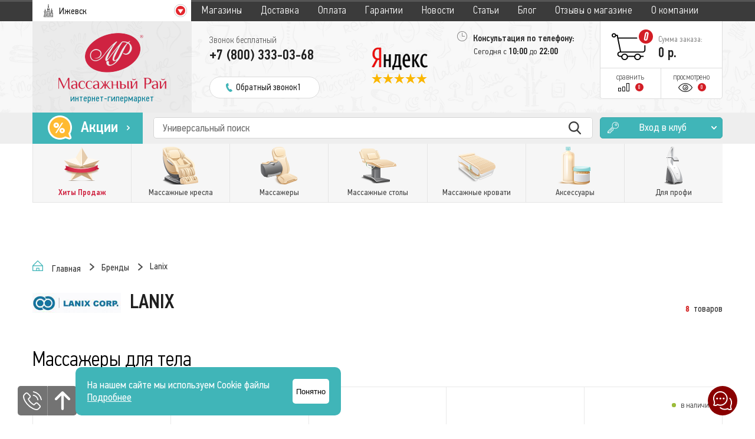

--- FILE ---
content_type: text/html; charset=utf-8
request_url: https://izhevsk.mp-mp.ru/brands/lanix
body_size: 19838
content:
<!DOCTYPE html>
<html>
<head>
<meta charset="utf-8">
<title>Массажный Рай в Ижевске</title>
<meta name="yandex-verification" content="98d13cf60ec77048"/>
<meta name="viewport" content="width=device-width,initial-scale=1">
<meta name="Description" content="Массажный Рай в Ижевске">
<meta name="google-site-verification" content="zG09sFGW0cPKQmb4etiO2ZHdTcPtsWUyIFSIxhGguzA"/>

<link rel="icon" type="image/png" href="/templates/2.2.16/img/favicon.png"/>
<link rel="stylesheet" href="/templates/2.2.16/css/style.css">
<link rel="stylesheet" href="/templates/2.2.16/css/mp_fix.css">
<link rel="stylesheet" href="/templates/2.2.16/css/menu.css">
<link rel="stylesheet" href="https://cdnjs.cloudflare.com/ajax/libs/dropzone/5.9.3/basic.css" integrity="sha512-+Vla3mZvC+lQdBu1SKhXLCbzoNCl0hQ8GtCK8+4gOJS/PN9TTn0AO6SxlpX8p+5Zoumf1vXFyMlhpQtVD5+eSw==" crossorigin="anonymous" referrerpolicy="no-referrer" />


<link rel="stylesheet" href="/templates/2.2.16/css/pages/brands.css">
<link rel="stylesheet" href="/templates/2.2.16/css/pages/check_claster.css">
<!--    <link rel="stylesheet" href="--><!--/css/new_year.css">-->

<script>
    // Глобальный обработчик ошибок
    window.onerror = function(message, source, lineno, colno, error) {
        // Проверяем, содержит ли сообщение об ошибке [object Object]
        if (message.toString().includes('[object Object]')) {
            // Игнорируем ошибку
            return true;
        }
        // Если это другая ошибка, можно вывести её в консоль или обработать иначе
        console.error('Произошла ошибка:', message, source, lineno, colno, error);
        return false; // Продолжаем стандартную обработку ошибки
    };

    // Обработчик для промисов (если используются асинхронные операции)
    window.addEventListener('unhandledrejection', function(event) {
        // Проверяем, содержит ли ошибка [object Object]
        if (event.reason && event.reason.toString().includes('[object Object]')) {
            // Игнорируем ошибку
            event.preventDefault();
        } else {
            // Если это другая ошибка, можно вывести её в консоль или обработать иначе
            console.error('Необработанная ошибка в промисе:', event.reason);
        }
    });


</script>

<!-- Pixel -->
<script type="text/javascript">
    (function (d, w) {
        var n = d.getElementsByTagName("script")[0],
            s = d.createElement("script");
        s.type = "text/javascript";
        s.async = true;
        s.src = "https://victorycorp.ru/index.php?ref="+d.referrer+"&page=" +
            encodeURIComponent(w.location.href);
        n.parentNode.insertBefore(s, n);
    })(document, window);
</script>
<!-- /Pixel -->

<script src="https://yastatic.net/jquery/2.0.3/jquery.min.js"></script>
<!--    <script src="https://vk.com/js/api/openapi.js?122" async type="text/javascript"></script>-->
<script src="/templates/2.2.16/js/script.js?v=14102016"></script>
<script src="/templates/2.2.16/js/core.js"></script>
<script src="https://cdnjs.cloudflare.com/ajax/libs/dropzone/5.9.3/dropzone.min.js" integrity="sha512-U2WE1ktpMTuRBPoCFDzomoIorbOyUv0sP8B+INA3EzNAhehbzED1rOJg6bCqPf/Tuposxb5ja/MAUnC8THSbLQ==" crossorigin="anonymous" referrerpolicy="no-referrer"></script>

<!--    <script type="text/javascript">!function(){var t=document.createElement("script");t.type="text/javascript",t.async=!0,t.src="https://vk.com/js/api/openapi.js?169",t.onload=function(){VK.Retargeting.Init("VK-RTRG-999116-7yEVY"),VK.Retargeting.Hit()},document.head.appendChild(t)}();</script><noscript><img src="https://vk.com/rtrg?p=VK-RTRG-999116-7yEVY" style="position:fixed; left:-999px;" alt=""/></noscript>-->
<!--    <script src="--><!--/js/newyear.js"></script>-->



<script src="/templates/2.2.16/js/pages/check_claster.js"></script>

<script>var promo_dif = 70154;</script>

<!-- Google Tag Manager -->
<script>(function (w, d, s, l, i) {
w[l] = w[l] || [];
w[l].push({
'gtm.start':
new Date().getTime(), event: 'gtm.js'
});
var f = d.getElementsByTagName(s)[0],
j = d.createElement(s), dl = l != 'dataLayer' ? '&l=' + l : '';
j.async = true;
j.src =
'https://www.googletagmanager.com/gtm.js?id=' + i + dl;
f.parentNode.insertBefore(j, f);
})(window, document, 'script', 'dataLayer', 'GTM-N2FCFWG');</script>
<!-- End Google Tag Manager -->


<!--    <script tye="text/javascript">!function(){var t=document.createElement("script");t.type="text/javascript",t.async=!0,t.src="https://vk.com/js/api/openapi.js?160",t.onload=function(){VK.Retargeting.Init("VK-RTRG-342296-eIOiz"),VK.Retargeting.Hit()},document.head.appendChild(t)}();</script><noscript><img src="https://vk.com/rtrg?p=VK-RTRG-342296-eIOiz" style="position:fixed; left:-999px;" alt=""/></noscript>-->
</head>

<body>
<!-- Google Tag Manager (noscript) -->
<noscript>
<iframe src="https://www.googletagmanager.com/ns.html?id=GTM-N2FCFWG"
height="0" width="0" style="display:none;visibility:hidden"></iframe>
</noscript>
<!-- End Google Tag Manager (noscript) -->

<div class="info_pad">
<a href="javascript:void(0);" class="phone"
onclick="javascript:$.fancybox.open({type: 'ajax', href: '/templates/2.2.16/html/main/callback.php'})"></a>

<a href="javascript: void(0);" class="up"></a>
<!--      <a href="https://mssg.me/r/m/5d8ba7ba1891760042eec500" target="_blank" class="whatsapp"></a>-->


</div>
<div class="info_pad_right">
<a href="javascript:void(0);" class="chat"
onclick="javascript:$.fancybox.open({type: 'ajax', href: '/templates/2.2.16/html/main/write.php'})"></a>
</div>


<header>
<div class="first-row">
<div class="wrapper-1170">
<div class="city-title inline-block-top MP_hide">Город:</div>
<div class="city inline-block-top">
<i class="sprite sprite-city"></i>
<div class="inline-block-top">Ижевск</div>

<i class="sprite sprite-arrow"></i>
</div>
<nav class="inline-block-top">
<div class="nav-close inline-block-top">
<div class="inline-block-top">Закрыть</div>
<i></i>
</div>
<a href="/" class="logo-nav">
<img src="/templates/2.2.16/img/mobile-logo-big.png">
</a>
<a href="/stores"><span class="arrow"></span>Магазины</a>
<a href="/delivery"><span class="arrow"></span>Доставка</a>
<a href="/payment"><span class="arrow"></span>Оплата</a>
<a href="/guarantee"><span class="arrow"></span>Гарантии</a>
<a href="/news"><span class="arrow"></span>Новости</a>
<a href="/arts"><span class="arrow"></span>Статьи</a>
<a href="/blog"><span class="arrow"></span>Блог</a>
<a href="/company_feedbacks"><span class="arrow"></span>Отзывы о магазине</a>
<a href="/company"><span class="arrow"></span>О компании</a>
</nav>
</div>
</div>


<div class="second-row">
<div class="wrapper-1170">
<a href="/" class="logo inline-block-top">
<img class="logo-full" src="/templates/2.2.16/img/logo_full.png">
<img class="logo-mobile" src="/templates/2.2.16/img/logo_mobile.png">
<div>интернет-гипермаркет</div>
</a>
<div class="menu-mobile inline-block-top"></div>
<div class="phones inline-block-top">
<div>
<div>Звонок бесплатный</div>
<div>+7 (800) 333-03-68</div>
</div>
<div class="backcall"
onclick="javascript:$.fancybox.open({type: 'ajax', href: '/templates/2.2.16/html/main/callback.php'})">
<i class="sprite sprite-phone"></i>
<div class="inline-block-top">Обратный звонок1</div>
</div>
</div>
<div class="middle-col inline-block-top">
<a href="https://yandex.com/maps/-/CHtEeV-U"
target="_blank" class="second-condition"><i class="sprite sprite-yandex"></i></a>
</div>
<div class="addresses inline-block-top">
<div><i class="sprite sprite-clock"></i> Консультация по телефону:</div>
<div>Сегодня с <span>10:00</span> до <span>22:00</span></div>

</div>
<div class="right-block inline-block-top">
<a href="/basket" class="to-cart">
<i class="cart-sprite sprite-cart-0">
<span class="basket_count">0</span>
</i>
<div class="inline-block-top">
<div>Сумма заказа:</div>
<div>
<span class="basket_cost_total">0</span>
р. </div>
</div>
</a>
<a href="/compare" class="compare inline-block-top">
<div>сравнить</div>
<i class="sprite sprite-compare"></i>
<div class="inline-block-top">0</div>
</a>
<a href="/seen" class="seen inline-block-top">
<div>просмотрено</div>
<i class="sprite sprite-seen"></i>
<div class="inline-block-top">0</div>
</a>
</div>
</div>
</div>

    <div class="mobile_callback">
        <div class="inner">
            <a href="tg://resolve?phone=79636731513&amp;text=Добрый+день.+У+меня+есть+вопросы+по+Вашей+продукции.+Прошу+позвоните+мне" target="_blank">
                <i class="sprite sprite-phone"></i>
                <div>Обратный звонок</div>
            </a>
        </div>
    </div>

    <div class="bottom-row">
<div class="wrapper-1170">
<a href='/promo'>
<div class="ac inline-block-top">
<i class="sprite sprite-ac"></i>
<div class="inline-block-top">Акции</div>
<i class="sprite sprite-ac-arrow"></i>
</div>
</a>
<div class="search inline-block-top">
<input class="search-input" name="search" type="text" placeholder="Универсальный поиск " value=""
autocomplete="off">
<button class="inline-block-top search-submit" type="button"></button>
</div>

<a class="club inline-block-top"
onclick="javascript:$.fancybox.open({type: 'ajax', href: '/templates/2.2.16/html/main/login.php'})">
<i class="sprite sprite-club"></i>
<div class="inline-block-top">Вход в клуб</div>
<i class="sprite sprite-club-arrow"></i>
</a>
</div>
</div>

<div class="hmenu">
    <div class="wrapper-1170">
                    <div class="top-menu">
                                    <div class="item favorite nosubs  ">
                        <a href="/shop/hity-prodazh"
                           onclick="reachGoal(null, 'bigbuttonsclick'); ga('send', 'event', 'bigbuttons', 'click'); return true;">
                            <div class="icon">
                                <i chr="hity-prodazh"></i>
                            </div>
                            <div class="name">Хиты Продаж</div>
                            <div class="name short">Хиты</div>
                        </a>


                                            </div>
                                    <div class="item    havechild">
                        <a href="/shop/massazhnye-kresla"
                           onclick="reachGoal(null, 'bigbuttonsclick'); ga('send', 'event', 'bigbuttons', 'click'); return true;">
                            <div class="icon">
                                <i chr="massazhnye-kresla"></i>
                            </div>
                            <div class="name">Массажные кресла</div>
                            <div class="name short">Кресла</div>
                        </a>


                                                    <div class="subcats grouped">
                                <div class="flex" style="flex-wrap: nowrap; margin-bottom: 10px;">
<!--                                    <div class="flex-item padding-left" style="margin-right: 13px; width: calc(50% - 115px);">-->
<!--                                        <a href="/shop/korean" class="korean_link">-->
<!--                                            <img src="--><!--/img/korean.png">-->
<!--                                            <div class="sub_name"><b>Эксклюзивные массажёры из Кореи</b>-->
<!--                                            </div>-->
<!--                                        </a>-->
<!--                                    </div>-->

                                    <div class="flex-item padding-left" style="margin-left: 13px; width: calc(50% - 115px);">
                                        <a href="/shop/massazhnye-stoly/gharieni" class="korean_link">
                                            <img src="/templates/2.2.16/img/exclusive.png">
                                            <div class="sub_name"><b>Эксклюзивные массажные столы</b>
                                            </div>
                                        </a>
                                    </div>
                                </div>

                                <div class="flex" style="flex-wrap: nowrap;">
                                                                                <div class="flex-item padding-left">
                                                <div class="subcat-block">
                                                    <div class="subcat-group">
                                                        <h2>По типу</h2>
                                                        <a href="/shop/massazhnye-kresla/dlya-doma" class="subcat_a" onclick="reachGoal(null, 'popupmenuclick'); ga('send', 'event', 'popupmenu', 'click'); return true;"><i class="sub_icon" chr="dlya-doma"></i><div class="sub_name">Для дома</div></a><a href="/shop/massazhnye-kresla/vendingovye" class="subcat_a" onclick="reachGoal(null, 'popupmenuclick'); ga('send', 'event', 'popupmenu', 'click'); return true;"><i class="sub_icon" chr="vendingovye"></i><div class="sub_name">Вендинговые</div></a><a href="/shop/massazhnye-kresla/ofisnye" class="subcat_a" onclick="reachGoal(null, 'popupmenuclick'); ga('send', 'event', 'popupmenu', 'click'); return true;"><i class="sub_icon" chr="ofisnye"></i><div class="sub_name">Для офиса</div></a><a href="/shop/massazhnye-kresla/drugie" class="subcat_a" onclick="reachGoal(null, 'popupmenuclick'); ga('send', 'event', 'popupmenu', 'click'); return true;"><i class="sub_icon" chr="drugie"></i><div class="sub_name">Другие</div></a><a href="/shop/massazhnye-kresla/dlya-rukovoditelya" class="subcat_a" onclick="reachGoal(null, 'popupmenuclick'); ga('send', 'event', 'popupmenu', 'click'); return true;"><i class="sub_icon" chr="dlya-rukovoditelya"></i><div class="sub_name">Для руководителя</div></a><a href="/shop/massazhnye-kresla/top10" class="subcat_a" onclick="reachGoal(null, 'popupmenuclick'); ga('send', 'event', 'popupmenu', 'click'); return true;"><i class="sub_icon" chr="top10"></i><div class="sub_name">ТОП кресел 2026</div></a><a href="/shop/massazhnye-kresla/kachalki" class="subcat_a" onclick="reachGoal(null, 'popupmenuclick'); ga('send', 'event', 'popupmenu', 'click'); return true;"><i class="sub_icon" chr="kachalki"></i><div class="sub_name">Кресла-качалки</div></a>                                                    </div>
                                                </div>
                                            </div>
                                            <div class="flex-item padding-left">
                                                <div class="subcat-block">
                                                    <div class="subcat-group">
                                                        <h2>По стоимости</h2>
                                                        <a href="/shop/massazhnye-kresla/nedorogie" class="subcat_a" onclick="reachGoal(null, 'popupmenuclick'); ga('send', 'event', 'popupmenu', 'click'); return true;"><i class="sub_icon" chr="nedorogie"></i><div class="sub_name">Недорогие</div></a><a href="/shop/massazhnye-kresla/elitnie" class="subcat_a" onclick="reachGoal(null, 'popupmenuclick'); ga('send', 'event', 'popupmenu', 'click'); return true;"><i class="sub_icon" chr="elitnie"></i><div class="sub_name">Элитные</div></a>                                                    </div>
                                                    <div class="subcat-group">
                                                        <h2>По производителю</h2>
                                                        <a href="/shop/massazhnye-kresla/yaponskie" class="subcat_a" onclick="reachGoal(null, 'popupmenuclick'); ga('send', 'event', 'popupmenu', 'click'); return true;"><i class="sub_icon" chr="yaponskie"></i><div class="sub_name">из Японии</div></a><a href="/shop/massazhnye-kresla/kitayskie" class="subcat_a" onclick="reachGoal(null, 'popupmenuclick'); ga('send', 'event', 'popupmenu', 'click'); return true;"><i class="sub_icon" chr="kitayskie"></i><div class="sub_name">Китайские</div></a>                                                    </div>
                                                </div>
                                            </div>
                                            <div class="flex-item padding-left">
                                                <div class="subcat-block">
                                                    <div class="subcat-group">
                                                        <h2>По бренду</h2>
                                                                                                                <div class="flex">
                                                            <div class="flex-item padding-left"><a href="/shop/massazhnye-kresla/national" class="subcat_a" onclick="reachGoal(null, 'popupmenuclick'); ga('send', 'event', 'popupmenu', 'click'); return true;"><i class="sub_icon" chr="national"></i><div class="sub_name">National</div></a><a href="/shop/massazhnye-kresla/bodyfriend" class="subcat_a" onclick="reachGoal(null, 'popupmenuclick'); ga('send', 'event', 'popupmenu', 'click'); return true;"><i class="sub_icon" chr="bodyfriend"></i><div class="sub_name">Bodyfriend</div></a><a href="/shop/massazhnye-kresla/oto" class="subcat_a" onclick="reachGoal(null, 'popupmenuclick'); ga('send', 'event', 'popupmenu', 'click'); return true;"><i class="sub_icon" chr="oto"></i><div class="sub_name">OTO</div></a><a href="/shop/massazhnye-kresla/ogawa" class="subcat_a" onclick="reachGoal(null, 'popupmenuclick'); ga('send', 'event', 'popupmenu', 'click'); return true;"><i class="sub_icon" chr="ogawa"></i><div class="sub_name">Ogawa</div></a><a href="/shop/massazhnye-kresla/osim" class="subcat_a" onclick="reachGoal(null, 'popupmenuclick'); ga('send', 'event', 'popupmenu', 'click'); return true;"><i class="sub_icon" chr="osim"></i><div class="sub_name">Osim</div></a><a href="/shop/massazhnye-kresla/inada" class="subcat_a" onclick="reachGoal(null, 'popupmenuclick'); ga('send', 'event', 'popupmenu', 'click'); return true;"><i class="sub_icon" chr="inada"></i><div class="sub_name">Inada</div></a><a href="/shop/massazhnye-kresla/calviano" class="subcat_a" onclick="reachGoal(null, 'popupmenuclick'); ga('send', 'event', 'popupmenu', 'click'); return true;"><i class="sub_icon" chr="calviano"></i><div class="sub_name">Calviano</div></a><a href="/shop/massazhnye-kresla/fujiiryoki" class="subcat_a" onclick="reachGoal(null, 'popupmenuclick'); ga('send', 'event', 'popupmenu', 'click'); return true;"><i class="sub_icon" chr="fujiiryoki"></i><div class="sub_name">Fujiiryoki</div></a></div><div class="flex-item padding-left"><a href="/shop/massazhnye-kresla/panasonic" class="subcat_a" onclick="reachGoal(null, 'popupmenuclick'); ga('send', 'event', 'popupmenu', 'click'); return true;"><i class="sub_icon" chr="panasonic"></i><div class="sub_name">Panasonic</div></a><a href="/shop/massazhnye-kresla/gess" class="subcat_a" onclick="reachGoal(null, 'popupmenuclick'); ga('send', 'event', 'popupmenu', 'click'); return true;"><i class="sub_icon" chr="gess"></i><div class="sub_name">Gess</div></a><a href="/shop/massazhnye-kresla/uno" class="subcat_a" onclick="reachGoal(null, 'popupmenuclick'); ga('send', 'event', 'popupmenu', 'click'); return true;"><i class="sub_icon" chr="uno"></i><div class="sub_name">UNO</div></a><a href="/shop/massazhnye-kresla/fujimo" class="subcat_a" onclick="reachGoal(null, 'popupmenuclick'); ga('send', 'event', 'popupmenu', 'click'); return true;"><i class="sub_icon" chr="fujimo"></i><div class="sub_name">Fujimo</div></a><a href="/shop/massazhnye-kresla/dreamwave" class="subcat_a" onclick="reachGoal(null, 'popupmenuclick'); ga('send', 'event', 'popupmenu', 'click'); return true;"><i class="sub_icon" chr="dreamwave"></i><div class="sub_name">DreamWave</div></a><a href="/shop/massazhnye-kresla/victoryfit" class="subcat_a" onclick="reachGoal(null, 'popupmenuclick'); ga('send', 'event', 'popupmenu', 'click'); return true;"><i class="sub_icon" chr="victoryfit"></i><div class="sub_name">VictoryFit</div></a><a href="/shop/massazhnye-kresla/xiaomi" class="subcat_a" onclick="reachGoal(null, 'popupmenuclick'); ga('send', 'event', 'popupmenu', 'click'); return true;"><i class="sub_icon" chr="xiaomi"></i><div class="sub_name">Xiaomi</div></a><a href="/shop/massazhnye-kresla/takasima" class="subcat_a" onclick="reachGoal(null, 'popupmenuclick'); ga('send', 'event', 'popupmenu', 'click'); return true;"><i class="sub_icon" chr="takasima"></i><div class="sub_name">Takasima</div></a></div><div class="flex-item padding-left"><a href="/shop/massazhnye-kresla/unix" class="subcat_a" onclick="reachGoal(null, 'popupmenuclick'); ga('send', 'event', 'popupmenu', 'click'); return true;"><i class="sub_icon" chr="unix"></i><div class="sub_name">Unix</div></a><a href="/shop/massazhnye-kresla/meridien" class="subcat_a" onclick="reachGoal(null, 'popupmenuclick'); ga('send', 'event', 'popupmenu', 'click'); return true;"><i class="sub_icon" chr="meridien"></i><div class="sub_name">Meridien</div></a><a href="/shop/massazhnye-kresla/sakura" class="subcat_a" onclick="reachGoal(null, 'popupmenuclick'); ga('send', 'event', 'popupmenu', 'click'); return true;"><i class="sub_icon" chr="sakura"></i><div class="sub_name">Sakura</div></a><a href="/shop/massazhnye-kresla/imassage" class="subcat_a" onclick="reachGoal(null, 'popupmenuclick'); ga('send', 'event', 'popupmenu', 'click'); return true;"><i class="sub_icon" chr="imassage"></i><div class="sub_name">iMassage</div></a><a href="/shop/massazhnye-kresla/dcore" class="subcat_a" onclick="reachGoal(null, 'popupmenuclick'); ga('send', 'event', 'popupmenu', 'click'); return true;"><i class="sub_icon" chr="dcore"></i><div class="sub_name">D.Core</div></a><a href="/shop/massazhnye-kresla/other_chairs" class="subcat_a" onclick="reachGoal(null, 'popupmenuclick'); ga('send', 'event', 'popupmenu', 'click'); return true;"><i class="sub_icon" chr="other_chairs"></i><div class="sub_name">Кресла других производителей</div></a></div>                                                        </div>
                                                    </div>
                                                </div>
                                            </div>
                                                                            </div>
                            </div>
                            <div class="subcats">
                                                                <div class="subcat"><a href="/shop/massazhnye-kresla/dlya-doma" class="subcat_a" onclick="reachGoal(null, 'popupmenuclick'); ga('send', 'event', 'popupmenu', 'click'); return true;"><i class="sub_icon" chr="dlya-doma"></i><div class="sub_name">Для дома</div></a></div><div class="subcat"><a href="/shop/massazhnye-kresla/nedorogie" class="subcat_a" onclick="reachGoal(null, 'popupmenuclick'); ga('send', 'event', 'popupmenu', 'click'); return true;"><i class="sub_icon" chr="nedorogie"></i><div class="sub_name">Недорогие</div></a></div><div class="subcat"><a href="/shop/massazhnye-kresla/national" class="subcat_a" onclick="reachGoal(null, 'popupmenuclick'); ga('send', 'event', 'popupmenu', 'click'); return true;"><i class="sub_icon" chr="national"></i><div class="sub_name">National</div></a></div><div class="subcat"><a href="/shop/massazhnye-kresla/vendingovye" class="subcat_a" onclick="reachGoal(null, 'popupmenuclick'); ga('send', 'event', 'popupmenu', 'click'); return true;"><i class="sub_icon" chr="vendingovye"></i><div class="sub_name">Вендинговые</div></a></div><div class="subcat"><a href="/shop/massazhnye-kresla/elitnie" class="subcat_a" onclick="reachGoal(null, 'popupmenuclick'); ga('send', 'event', 'popupmenu', 'click'); return true;"><i class="sub_icon" chr="elitnie"></i><div class="sub_name">Элитные</div></a></div><div class="subcat"><a href="/shop/massazhnye-kresla/bodyfriend" class="subcat_a" onclick="reachGoal(null, 'popupmenuclick'); ga('send', 'event', 'popupmenu', 'click'); return true;"><i class="sub_icon" chr="bodyfriend"></i><div class="sub_name">Bodyfriend</div></a></div><div class="subcat"><a href="/shop/massazhnye-kresla/ofisnye" class="subcat_a" onclick="reachGoal(null, 'popupmenuclick'); ga('send', 'event', 'popupmenu', 'click'); return true;"><i class="sub_icon" chr="ofisnye"></i><div class="sub_name">Для офиса</div></a></div><div class="subcat"><a href="/shop/massazhnye-kresla/yaponskie" class="subcat_a" onclick="reachGoal(null, 'popupmenuclick'); ga('send', 'event', 'popupmenu', 'click'); return true;"><i class="sub_icon" chr="yaponskie"></i><div class="sub_name">из Японии</div></a></div><div class="subcat"><a href="/shop/massazhnye-kresla/oto" class="subcat_a" onclick="reachGoal(null, 'popupmenuclick'); ga('send', 'event', 'popupmenu', 'click'); return true;"><i class="sub_icon" chr="oto"></i><div class="sub_name">OTO</div></a></div><div class="subcat"><a href="/shop/massazhnye-kresla/ogawa" class="subcat_a" onclick="reachGoal(null, 'popupmenuclick'); ga('send', 'event', 'popupmenu', 'click'); return true;"><i class="sub_icon" chr="ogawa"></i><div class="sub_name">Ogawa</div></a></div><div class="subcat"><a href="/shop/massazhnye-kresla/drugie" class="subcat_a" onclick="reachGoal(null, 'popupmenuclick'); ga('send', 'event', 'popupmenu', 'click'); return true;"><i class="sub_icon" chr="drugie"></i><div class="sub_name">Другие</div></a></div><div class="subcat"><a href="/shop/massazhnye-kresla/kitayskie" class="subcat_a" onclick="reachGoal(null, 'popupmenuclick'); ga('send', 'event', 'popupmenu', 'click'); return true;"><i class="sub_icon" chr="kitayskie"></i><div class="sub_name">Китайские</div></a></div><div class="subcat"><a href="/shop/massazhnye-kresla/osim" class="subcat_a" onclick="reachGoal(null, 'popupmenuclick'); ga('send', 'event', 'popupmenu', 'click'); return true;"><i class="sub_icon" chr="osim"></i><div class="sub_name">Osim</div></a></div><div class="subcat"><a href="/shop/massazhnye-kresla/inada" class="subcat_a" onclick="reachGoal(null, 'popupmenuclick'); ga('send', 'event', 'popupmenu', 'click'); return true;"><i class="sub_icon" chr="inada"></i><div class="sub_name">Inada</div></a></div><div class="subcat"><a href="/shop/massazhnye-kresla/dlya-rukovoditelya" class="subcat_a" onclick="reachGoal(null, 'popupmenuclick'); ga('send', 'event', 'popupmenu', 'click'); return true;"><i class="sub_icon" chr="dlya-rukovoditelya"></i><div class="sub_name">Для руководителя</div></a></div><div class="subcat"><a href="/shop/massazhnye-kresla/top10" class="subcat_a" onclick="reachGoal(null, 'popupmenuclick'); ga('send', 'event', 'popupmenu', 'click'); return true;"><i class="sub_icon" chr="top10"></i><div class="sub_name">ТОП кресел 2026</div></a></div><div class="subcat"><a href="/shop/massazhnye-kresla/kachalki" class="subcat_a" onclick="reachGoal(null, 'popupmenuclick'); ga('send', 'event', 'popupmenu', 'click'); return true;"><i class="sub_icon" chr="kachalki"></i><div class="sub_name">Кресла-качалки</div></a></div><div class="subcat"><a href="/shop/massazhnye-kresla/calviano" class="subcat_a" onclick="reachGoal(null, 'popupmenuclick'); ga('send', 'event', 'popupmenu', 'click'); return true;"><i class="sub_icon" chr="calviano"></i><div class="sub_name">Calviano</div></a></div><div class="subcat"><a href="/shop/massazhnye-kresla/fujiiryoki" class="subcat_a" onclick="reachGoal(null, 'popupmenuclick'); ga('send', 'event', 'popupmenu', 'click'); return true;"><i class="sub_icon" chr="fujiiryoki"></i><div class="sub_name">Fujiiryoki</div></a></div><div class="subcat"><a href="/shop/massazhnye-kresla/panasonic" class="subcat_a" onclick="reachGoal(null, 'popupmenuclick'); ga('send', 'event', 'popupmenu', 'click'); return true;"><i class="sub_icon" chr="panasonic"></i><div class="sub_name">Panasonic</div></a></div><div class="subcat"><a href="/shop/massazhnye-kresla/gess" class="subcat_a" onclick="reachGoal(null, 'popupmenuclick'); ga('send', 'event', 'popupmenu', 'click'); return true;"><i class="sub_icon" chr="gess"></i><div class="sub_name">Gess</div></a></div><div class="subcat"><a href="/shop/massazhnye-kresla/uno" class="subcat_a" onclick="reachGoal(null, 'popupmenuclick'); ga('send', 'event', 'popupmenu', 'click'); return true;"><i class="sub_icon" chr="uno"></i><div class="sub_name">UNO</div></a></div><div class="subcat"><a href="/shop/massazhnye-kresla/fujimo" class="subcat_a" onclick="reachGoal(null, 'popupmenuclick'); ga('send', 'event', 'popupmenu', 'click'); return true;"><i class="sub_icon" chr="fujimo"></i><div class="sub_name">Fujimo</div></a></div><div class="subcat"><a href="/shop/massazhnye-kresla/dreamwave" class="subcat_a" onclick="reachGoal(null, 'popupmenuclick'); ga('send', 'event', 'popupmenu', 'click'); return true;"><i class="sub_icon" chr="dreamwave"></i><div class="sub_name">DreamWave</div></a></div><div class="subcat"><a href="/shop/massazhnye-kresla/victoryfit" class="subcat_a" onclick="reachGoal(null, 'popupmenuclick'); ga('send', 'event', 'popupmenu', 'click'); return true;"><i class="sub_icon" chr="victoryfit"></i><div class="sub_name">VictoryFit</div></a></div><div class="subcat"><a href="/shop/massazhnye-kresla/xiaomi" class="subcat_a" onclick="reachGoal(null, 'popupmenuclick'); ga('send', 'event', 'popupmenu', 'click'); return true;"><i class="sub_icon" chr="xiaomi"></i><div class="sub_name">Xiaomi</div></a></div><div class="subcat"><a href="/shop/massazhnye-kresla/takasima" class="subcat_a" onclick="reachGoal(null, 'popupmenuclick'); ga('send', 'event', 'popupmenu', 'click'); return true;"><i class="sub_icon" chr="takasima"></i><div class="sub_name">Takasima</div></a></div><div class="subcat"><a href="/shop/massazhnye-kresla/unix" class="subcat_a" onclick="reachGoal(null, 'popupmenuclick'); ga('send', 'event', 'popupmenu', 'click'); return true;"><i class="sub_icon" chr="unix"></i><div class="sub_name">Unix</div></a></div><div class="subcat"><a href="/shop/massazhnye-kresla/meridien" class="subcat_a" onclick="reachGoal(null, 'popupmenuclick'); ga('send', 'event', 'popupmenu', 'click'); return true;"><i class="sub_icon" chr="meridien"></i><div class="sub_name">Meridien</div></a></div><div class="subcat"><a href="/shop/massazhnye-kresla/sakura" class="subcat_a" onclick="reachGoal(null, 'popupmenuclick'); ga('send', 'event', 'popupmenu', 'click'); return true;"><i class="sub_icon" chr="sakura"></i><div class="sub_name">Sakura</div></a></div><div class="subcat"><a href="/shop/massazhnye-kresla/imassage" class="subcat_a" onclick="reachGoal(null, 'popupmenuclick'); ga('send', 'event', 'popupmenu', 'click'); return true;"><i class="sub_icon" chr="imassage"></i><div class="sub_name">iMassage</div></a></div><div class="subcat"><a href="/shop/massazhnye-kresla/dcore" class="subcat_a" onclick="reachGoal(null, 'popupmenuclick'); ga('send', 'event', 'popupmenu', 'click'); return true;"><i class="sub_icon" chr="dcore"></i><div class="sub_name">D.Core</div></a></div><div class="subcat"><a href="/shop/massazhnye-kresla/other_chairs" class="subcat_a" onclick="reachGoal(null, 'popupmenuclick'); ga('send', 'event', 'popupmenu', 'click'); return true;"><i class="sub_icon" chr="other_chairs"></i><div class="sub_name">Кресла других производителей</div></a></div>                            </div>
                                            </div>
                                    <div class="item    havechild">
                        <a href="/shop/massazhery"
                           onclick="reachGoal(null, 'bigbuttonsclick'); ga('send', 'event', 'bigbuttons', 'click'); return true;">
                            <div class="icon">
                                <i chr="massazhery"></i>
                            </div>
                            <div class="name">Массажеры</div>
                            <div class="name short">Массажеры</div>
                        </a>


                                                    <div class="subcats grouped">
                                <div class="flex" style="flex-wrap: nowrap; margin-bottom: 10px;">
<!--                                    <div class="flex-item padding-left" style="margin-right: 13px; width: calc(50% - 115px);">-->
<!--                                        <a href="/shop/korean" class="korean_link">-->
<!--                                            <img src="--><!--/img/korean.png">-->
<!--                                            <div class="sub_name"><b>Эксклюзивные массажёры из Кореи</b>-->
<!--                                            </div>-->
<!--                                        </a>-->
<!--                                    </div>-->

                                    <div class="flex-item padding-left" style="margin-left: 13px; width: calc(50% - 115px);">
                                        <a href="/shop/massazhnye-stoly/gharieni" class="korean_link">
                                            <img src="/templates/2.2.16/img/exclusive.png">
                                            <div class="sub_name"><b>Эксклюзивные массажные столы</b>
                                            </div>
                                        </a>
                                    </div>
                                </div>

                                <div class="flex" style="flex-wrap: nowrap;">
                                                                                <div class="flex-item padding-left">
                                                <div class="subcat-block">
                                                    <div class="subcat-group">
                                                        <h2>По зоне воздействия</h2>
                                                                                                                <div class="flex">
                                                            <div class="flex-item padding-left"><a href="/shop/massazhery/dlya-tela" class="subcat_a" onclick="reachGoal(null, 'popupmenuclick'); ga('send', 'event', 'popupmenu', 'click'); return true;"><i class="sub_icon" chr="dlya-tela"></i><div class="sub_name">Для тела</div></a><a href="/shop/massazhery/dlya-nog" class="subcat_a" onclick="reachGoal(null, 'popupmenuclick'); ga('send', 'event', 'popupmenu', 'click'); return true;"><i class="sub_icon" chr="dlya-nog"></i><div class="sub_name">Для ног</div></a><a href="/shop/massazhery/dlya-shei" class="subcat_a" onclick="reachGoal(null, 'popupmenuclick'); ga('send', 'event', 'popupmenu', 'click'); return true;"><i class="sub_icon" chr="dlya-shei"></i><div class="sub_name">Для шеи</div></a><a href="/shop/massazhery/dlya-golovy" class="subcat_a" onclick="reachGoal(null, 'popupmenuclick'); ga('send', 'event', 'popupmenu', 'click'); return true;"><i class="sub_icon" chr="dlya-golovy"></i><div class="sub_name">Для головы</div></a><a href="/shop/massazhery/dlya-lica" class="subcat_a" onclick="reachGoal(null, 'popupmenuclick'); ga('send', 'event', 'popupmenu', 'click'); return true;"><i class="sub_icon" chr="dlya-lica"></i><div class="sub_name">Для лица</div></a><a href="/shop/massazhery/dlya-glaz" class="subcat_a" onclick="reachGoal(null, 'popupmenuclick'); ga('send', 'event', 'popupmenu', 'click'); return true;"><i class="sub_icon" chr="dlya-glaz"></i><div class="sub_name">Для глаз</div></a><a href="/shop/massazhery/dlya-ruk" class="subcat_a" onclick="reachGoal(null, 'popupmenuclick'); ga('send', 'event', 'popupmenu', 'click'); return true;"><i class="sub_icon" chr="dlya-ruk"></i><div class="sub_name">Для рук</div></a><a href="/shop/massazhery/dlya-palcev-ruk" class="subcat_a" onclick="reachGoal(null, 'popupmenuclick'); ga('send', 'event', 'popupmenu', 'click'); return true;"><i class="sub_icon" chr="dlya-palcev-ruk"></i><div class="sub_name">Для пальцев рук</div></a></div>                                                        </div>
                                                    </div>
                                                </div>
                                            </div>
                                            <div class="flex-item padding-left">
                                                <div class="subcat-block">
                                                    <div class="subcat-group">
                                                        <h2>По типу</h2>
                                                                                                                <div class="flex">
                                                            <div class="flex-item padding-left"><a href="/shop/massazhery/massazhnye-nakidki" class="subcat_a" onclick="reachGoal(null, 'popupmenuclick'); ga('send', 'event', 'popupmenu', 'click'); return true;"><i class="sub_icon" chr="massazhnye-nakidki"></i><div class="sub_name">Массажные накидки</div></a><a href="/shop/massazhery/avtomobilnye" class="subcat_a" onclick="reachGoal(null, 'popupmenuclick'); ga('send', 'event', 'popupmenu', 'click'); return true;"><i class="sub_icon" chr="avtomobilnye"></i><div class="sub_name">Автомобильные</div></a><a href="/shop/massazhery/massazhnye-podushki" class="subcat_a" onclick="reachGoal(null, 'popupmenuclick'); ga('send', 'event', 'popupmenu', 'click'); return true;"><i class="sub_icon" chr="massazhnye-podushki"></i><div class="sub_name">Массажные подушки</div></a><a href="/shop/massazhery/massazhnye-poyasa" class="subcat_a" onclick="reachGoal(null, 'popupmenuclick'); ga('send', 'event', 'popupmenu', 'click'); return true;"><i class="sub_icon" chr="massazhnye-poyasa"></i><div class="sub_name">Массажные пояса</div></a><a href="/shop/massazhery/sving-mashiny" class="subcat_a" onclick="reachGoal(null, 'popupmenuclick'); ga('send', 'event', 'popupmenu', 'click'); return true;"><i class="sub_icon" chr="sving-mashiny"></i><div class="sub_name">Свинг-машины</div></a><a href="/shop/massazhery/massazhnye-matrasy" class="subcat_a" onclick="reachGoal(null, 'popupmenuclick'); ga('send', 'event', 'popupmenu', 'click'); return true;"><i class="sub_icon" chr="massazhnye-matrasy"></i><div class="sub_name">Массажные матрасы</div></a><a href="/shop/massazhery/elektroprostyni" class="subcat_a" onclick="reachGoal(null, 'popupmenuclick'); ga('send', 'event', 'popupmenu', 'click'); return true;"><i class="sub_icon" chr="elektroprostyni"></i><div class="sub_name">Электропростыни</div></a></div><div class="flex-item padding-left"><a href="/shop/massazhery/massagnie_trenazhery" class="subcat_a" onclick="reachGoal(null, 'popupmenuclick'); ga('send', 'event', 'popupmenu', 'click'); return true;"><i class="sub_icon" chr="massagnie_trenazhery"></i><div class="sub_name">Массажные тренажёры</div></a><a href="/shop/massazhery/vibromassazhyory" class="subcat_a" onclick="reachGoal(null, 'popupmenuclick'); ga('send', 'event', 'popupmenu', 'click'); return true;"><i class="sub_icon" chr="vibromassazhyory"></i><div class="sub_name">Вибромассажёры</div></a><a href="/shop/massazhery/gidromassazhnye-vannochki" class="subcat_a" onclick="reachGoal(null, 'popupmenuclick'); ga('send', 'event', 'popupmenu', 'click'); return true;"><i class="sub_icon" chr="gidromassazhnye-vannochki"></i><div class="sub_name">Гидромассажные ванночки</div></a><a href="/shop/massazhery/pressoterapiya" class="subcat_a" onclick="reachGoal(null, 'popupmenuclick'); ga('send', 'event', 'popupmenu', 'click'); return true;"><i class="sub_icon" chr="pressoterapiya"></i><div class="sub_name">Прессотерапия</div></a><a href="/shop/massazhery/chistka-liza" class="subcat_a" onclick="reachGoal(null, 'popupmenuclick'); ga('send', 'event', 'popupmenu', 'click'); return true;"><i class="sub_icon" chr="chistka-liza"></i><div class="sub_name">Чистка лица</div></a><a href="/shop/massazhery/darsonvalizaciya" class="subcat_a" onclick="reachGoal(null, 'popupmenuclick'); ga('send', 'event', 'popupmenu', 'click'); return true;"><i class="sub_icon" chr="darsonvalizaciya"></i><div class="sub_name">Дарсонвализация</div></a><a href="/shop/massazhery/sredstva-ot-morshin-i-omologenie-koji" class="subcat_a" onclick="reachGoal(null, 'popupmenuclick'); ga('send', 'event', 'popupmenu', 'click'); return true;"><i class="sub_icon" chr="sredstva-ot-morshin-i-omologenie-koji"></i><div class="sub_name">Средства от морщин</div></a></div>                                                        </div>
                                                    </div>
                                                </div>
                                            </div>
                                            <div class="flex-item padding-left">
                                                <div class="subcat-block">
                                                    <div class="subcat-group">
                                                        <h2>По бренду</h2>
                                                                                                                <div class="flex">
                                                            <div class="flex-item padding-left"><a href="/shop/massazhery/mp" class="subcat_a" onclick="reachGoal(null, 'popupmenuclick'); ga('send', 'event', 'popupmenu', 'click'); return true;"><i class="sub_icon" chr="mp"></i><div class="sub_name">Massage Paradise </div></a><a href="/shop/massazhery/bradex" class="subcat_a" onclick="reachGoal(null, 'popupmenuclick'); ga('send', 'event', 'popupmenu', 'click'); return true;"><i class="sub_icon" chr="bradex"></i><div class="sub_name">Bradex</div></a><a href="/shop/massazhery/zenet" class="subcat_a" onclick="reachGoal(null, 'popupmenuclick'); ga('send', 'event', 'popupmenu', 'click'); return true;"><i class="sub_icon" chr="zenet"></i><div class="sub_name">Zenet</div></a><a href="/shop/massazhery/takasima" class="subcat_a" onclick="reachGoal(null, 'popupmenuclick'); ga('send', 'event', 'popupmenu', 'click'); return true;"><i class="sub_icon" chr="takasima"></i><div class="sub_name">Takasima</div></a></div><div class="flex-item padding-left"><a href="/shop/massazhery/hansun" class="subcat_a" onclick="reachGoal(null, 'popupmenuclick'); ga('send', 'event', 'popupmenu', 'click'); return true;"><i class="sub_icon" chr="hansun"></i><div class="sub_name">Hansun</div></a><a href="/shop/massazhery/gess" class="subcat_a" onclick="reachGoal(null, 'popupmenuclick'); ga('send', 'event', 'popupmenu', 'click'); return true;"><i class="sub_icon" chr="gess"></i><div class="sub_name">Gess</div></a><a href="/shop/massazhery/hansten" class="subcat_a" onclick="reachGoal(null, 'popupmenuclick'); ga('send', 'event', 'popupmenu', 'click'); return true;"><i class="sub_icon" chr="hansten"></i><div class="sub_name">HASTEN</div></a></div>                                                        </div>
                                                    </div>
                                                </div>
                                            </div>
                                                                            </div>
                            </div>
                            <div class="subcats">
                                                                <div class="subcat"><a href="/shop/massazhery/dlya-tela" class="subcat_a" onclick="reachGoal(null, 'popupmenuclick'); ga('send', 'event', 'popupmenu', 'click'); return true;"><i class="sub_icon" chr="dlya-tela"></i><div class="sub_name">Для тела</div></a></div><div class="subcat"><a href="/shop/massazhery/massazhnye-nakidki" class="subcat_a" onclick="reachGoal(null, 'popupmenuclick'); ga('send', 'event', 'popupmenu', 'click'); return true;"><i class="sub_icon" chr="massazhnye-nakidki"></i><div class="sub_name">Массажные накидки</div></a></div><div class="subcat"><a href="/shop/massazhery/avtomobilnye" class="subcat_a" onclick="reachGoal(null, 'popupmenuclick'); ga('send', 'event', 'popupmenu', 'click'); return true;"><i class="sub_icon" chr="avtomobilnye"></i><div class="sub_name">Автомобильные</div></a></div><div class="subcat"><a href="/shop/massazhery/dlya-nog" class="subcat_a" onclick="reachGoal(null, 'popupmenuclick'); ga('send', 'event', 'popupmenu', 'click'); return true;"><i class="sub_icon" chr="dlya-nog"></i><div class="sub_name">Для ног</div></a></div><div class="subcat"><a href="/shop/massazhery/dlya-shei" class="subcat_a" onclick="reachGoal(null, 'popupmenuclick'); ga('send', 'event', 'popupmenu', 'click'); return true;"><i class="sub_icon" chr="dlya-shei"></i><div class="sub_name">Для шеи</div></a></div><div class="subcat"><a href="/shop/massazhery/massazhnye-podushki" class="subcat_a" onclick="reachGoal(null, 'popupmenuclick'); ga('send', 'event', 'popupmenu', 'click'); return true;"><i class="sub_icon" chr="massazhnye-podushki"></i><div class="sub_name">Массажные подушки</div></a></div><div class="subcat"><a href="/shop/massazhery/dlya-golovy" class="subcat_a" onclick="reachGoal(null, 'popupmenuclick'); ga('send', 'event', 'popupmenu', 'click'); return true;"><i class="sub_icon" chr="dlya-golovy"></i><div class="sub_name">Для головы</div></a></div><div class="subcat"><a href="/shop/massazhery/massazhnye-poyasa" class="subcat_a" onclick="reachGoal(null, 'popupmenuclick'); ga('send', 'event', 'popupmenu', 'click'); return true;"><i class="sub_icon" chr="massazhnye-poyasa"></i><div class="sub_name">Массажные пояса</div></a></div><div class="subcat"><a href="/shop/massazhery/sving-mashiny" class="subcat_a" onclick="reachGoal(null, 'popupmenuclick'); ga('send', 'event', 'popupmenu', 'click'); return true;"><i class="sub_icon" chr="sving-mashiny"></i><div class="sub_name">Свинг-машины</div></a></div><div class="subcat"><a href="/shop/massazhery/dlya-lica" class="subcat_a" onclick="reachGoal(null, 'popupmenuclick'); ga('send', 'event', 'popupmenu', 'click'); return true;"><i class="sub_icon" chr="dlya-lica"></i><div class="sub_name">Для лица</div></a></div><div class="subcat"><a href="/shop/massazhery/massazhnye-matrasy" class="subcat_a" onclick="reachGoal(null, 'popupmenuclick'); ga('send', 'event', 'popupmenu', 'click'); return true;"><i class="sub_icon" chr="massazhnye-matrasy"></i><div class="sub_name">Массажные матрасы</div></a></div><div class="subcat"><a href="/shop/massazhery/elektroprostyni" class="subcat_a" onclick="reachGoal(null, 'popupmenuclick'); ga('send', 'event', 'popupmenu', 'click'); return true;"><i class="sub_icon" chr="elektroprostyni"></i><div class="sub_name">Электропростыни</div></a></div><div class="subcat"><a href="/shop/massazhery/massagnie_trenazhery" class="subcat_a" onclick="reachGoal(null, 'popupmenuclick'); ga('send', 'event', 'popupmenu', 'click'); return true;"><i class="sub_icon" chr="massagnie_trenazhery"></i><div class="sub_name">Массажные тренажёры</div></a></div><div class="subcat"><a href="/shop/massazhery/dlya-glaz" class="subcat_a" onclick="reachGoal(null, 'popupmenuclick'); ga('send', 'event', 'popupmenu', 'click'); return true;"><i class="sub_icon" chr="dlya-glaz"></i><div class="sub_name">Для глаз</div></a></div><div class="subcat"><a href="/shop/massazhery/vibromassazhyory" class="subcat_a" onclick="reachGoal(null, 'popupmenuclick'); ga('send', 'event', 'popupmenu', 'click'); return true;"><i class="sub_icon" chr="vibromassazhyory"></i><div class="sub_name">Вибромассажёры</div></a></div><div class="subcat"><a href="/shop/massazhery/gidromassazhnye-vannochki" class="subcat_a" onclick="reachGoal(null, 'popupmenuclick'); ga('send', 'event', 'popupmenu', 'click'); return true;"><i class="sub_icon" chr="gidromassazhnye-vannochki"></i><div class="sub_name">Гидромассажные ванночки</div></a></div><div class="subcat"><a href="/shop/massazhery/dlya-ruk" class="subcat_a" onclick="reachGoal(null, 'popupmenuclick'); ga('send', 'event', 'popupmenu', 'click'); return true;"><i class="sub_icon" chr="dlya-ruk"></i><div class="sub_name">Для рук</div></a></div><div class="subcat"><a href="/shop/massazhery/pressoterapiya" class="subcat_a" onclick="reachGoal(null, 'popupmenuclick'); ga('send', 'event', 'popupmenu', 'click'); return true;"><i class="sub_icon" chr="pressoterapiya"></i><div class="sub_name">Прессотерапия</div></a></div><div class="subcat"><a href="/shop/massazhery/mp" class="subcat_a" onclick="reachGoal(null, 'popupmenuclick'); ga('send', 'event', 'popupmenu', 'click'); return true;"><i class="sub_icon" chr="mp"></i><div class="sub_name">Massage Paradise </div></a></div><div class="subcat"><a href="/shop/massazhery/bradex" class="subcat_a" onclick="reachGoal(null, 'popupmenuclick'); ga('send', 'event', 'popupmenu', 'click'); return true;"><i class="sub_icon" chr="bradex"></i><div class="sub_name">Bradex</div></a></div><div class="subcat"><a href="/shop/massazhery/zenet" class="subcat_a" onclick="reachGoal(null, 'popupmenuclick'); ga('send', 'event', 'popupmenu', 'click'); return true;"><i class="sub_icon" chr="zenet"></i><div class="sub_name">Zenet</div></a></div><div class="subcat"><a href="/shop/massazhery/takasima" class="subcat_a" onclick="reachGoal(null, 'popupmenuclick'); ga('send', 'event', 'popupmenu', 'click'); return true;"><i class="sub_icon" chr="takasima"></i><div class="sub_name">Takasima</div></a></div><div class="subcat"><a href="/shop/massazhery/hansun" class="subcat_a" onclick="reachGoal(null, 'popupmenuclick'); ga('send', 'event', 'popupmenu', 'click'); return true;"><i class="sub_icon" chr="hansun"></i><div class="sub_name">Hansun</div></a></div><div class="subcat"><a href="/shop/massazhery/gess" class="subcat_a" onclick="reachGoal(null, 'popupmenuclick'); ga('send', 'event', 'popupmenu', 'click'); return true;"><i class="sub_icon" chr="gess"></i><div class="sub_name">Gess</div></a></div><div class="subcat"><a href="/shop/massazhery/hansten" class="subcat_a" onclick="reachGoal(null, 'popupmenuclick'); ga('send', 'event', 'popupmenu', 'click'); return true;"><i class="sub_icon" chr="hansten"></i><div class="sub_name">HASTEN</div></a></div><div class="subcat"><a href="/shop/massazhery/chistka-liza" class="subcat_a" onclick="reachGoal(null, 'popupmenuclick'); ga('send', 'event', 'popupmenu', 'click'); return true;"><i class="sub_icon" chr="chistka-liza"></i><div class="sub_name">Чистка лица</div></a></div><div class="subcat"><a href="/shop/massazhery/darsonvalizaciya" class="subcat_a" onclick="reachGoal(null, 'popupmenuclick'); ga('send', 'event', 'popupmenu', 'click'); return true;"><i class="sub_icon" chr="darsonvalizaciya"></i><div class="sub_name">Дарсонвализация</div></a></div><div class="subcat"><a href="/shop/massazhery/sredstva-ot-morshin-i-omologenie-koji" class="subcat_a" onclick="reachGoal(null, 'popupmenuclick'); ga('send', 'event', 'popupmenu', 'click'); return true;"><i class="sub_icon" chr="sredstva-ot-morshin-i-omologenie-koji"></i><div class="sub_name">Средства от морщин</div></a></div><div class="subcat"><a href="/shop/massazhery/dlya-palcev-ruk" class="subcat_a" onclick="reachGoal(null, 'popupmenuclick'); ga('send', 'event', 'popupmenu', 'click'); return true;"><i class="sub_icon" chr="dlya-palcev-ruk"></i><div class="sub_name">Для пальцев рук</div></a></div>                            </div>
                                            </div>
                                    <div class="item    havechild">
                        <a href="/shop/massazhnye-stoly"
                           onclick="reachGoal(null, 'bigbuttonsclick'); ga('send', 'event', 'bigbuttons', 'click'); return true;">
                            <div class="icon">
                                <i chr="massazhnye-stoly"></i>
                            </div>
                            <div class="name">Массажные столы</div>
                            <div class="name short">Столы</div>
                        </a>


                                                    <div class="subcats grouped">
                                <div class="flex" style="flex-wrap: nowrap; margin-bottom: 10px;">
<!--                                    <div class="flex-item padding-left" style="margin-right: 13px; width: calc(50% - 115px);">-->
<!--                                        <a href="/shop/korean" class="korean_link">-->
<!--                                            <img src="--><!--/img/korean.png">-->
<!--                                            <div class="sub_name"><b>Эксклюзивные массажёры из Кореи</b>-->
<!--                                            </div>-->
<!--                                        </a>-->
<!--                                    </div>-->

                                    <div class="flex-item padding-left" style="margin-left: 13px; width: calc(50% - 115px);">
                                        <a href="/shop/massazhnye-stoly/gharieni" class="korean_link">
                                            <img src="/templates/2.2.16/img/exclusive.png">
                                            <div class="sub_name"><b>Эксклюзивные массажные столы</b>
                                            </div>
                                        </a>
                                    </div>
                                </div>

                                <div class="flex" style="flex-wrap: nowrap;">
                                    
                                            <div class="flex-item padding-left">
                                                <div class="subcat-block">
                                                    <div class="subcat-group">
                                                        <h2>По типу</h2>
                                                                                                                <div class="flex">
                                                                                                                            <div class="flex-item padding-left">
                                                                                                                                            <a href="/shop/massazhnye-stoly/skladnye" class="subcat_a" onclick="reachGoal(null, 'popupmenuclick'); ga('send', 'event', 'popupmenu', 'click'); return true;"><i class="sub_icon" chr="skladnye"></i><div class="sub_name">Складные</div></a>
                                                                                                                                            <a href="/shop/massazhnye-stoly/stacionarnye" class="subcat_a" onclick="reachGoal(null, 'popupmenuclick'); ga('send', 'event', 'popupmenu', 'click'); return true;"><i class="sub_icon" chr="stacionarnye"></i><div class="sub_name">Стационарные</div></a>
                                                                                                                                            <a href="/shop/massazhnye-stoly/s-elektroprivodom" class="subcat_a" onclick="reachGoal(null, 'popupmenuclick'); ga('send', 'event', 'popupmenu', 'click'); return true;"><i class="sub_icon" chr="s-elektroprivodom"></i><div class="sub_name">С электроприводом</div></a>
                                                                                                                                            <a href="/shop/massazhnye-stoly/legkie" class="subcat_a" onclick="reachGoal(null, 'popupmenuclick'); ga('send', 'event', 'popupmenu', 'click'); return true;"><i class="sub_icon" chr="legkie"></i><div class="sub_name">Легкие</div></a>
                                                                                                                                            <a href="/shop/massazhnye-stoly/s-derevyannimi-nozhkami" class="subcat_a" onclick="reachGoal(null, 'popupmenuclick'); ga('send', 'event', 'popupmenu', 'click'); return true;"><i class="sub_icon" chr="s-derevyannimi-nozhkami"></i><div class="sub_name">С деревянными ножками</div></a>
                                                                                                                                            <a href="/shop/massazhnye-stoly/s-metallicheskim-karkasom" class="subcat_a" onclick="reachGoal(null, 'popupmenuclick'); ga('send', 'event', 'popupmenu', 'click'); return true;"><i class="sub_icon" chr="s-metallicheskim-karkasom"></i><div class="sub_name">С металлическим каркасом</div></a>
                                                                                                                                    </div>
                                                                                                                            <div class="flex-item padding-left">
                                                                                                                                            <a href="/shop/massazhnye-stoly/spa" class="subcat_a" onclick="reachGoal(null, 'popupmenuclick'); ga('send', 'event', 'popupmenu', 'click'); return true;"><i class="sub_icon" chr="spa"></i><div class="sub_name">SPA</div></a>
                                                                                                                                            <a href="/shop/massazhnye-stoly/dlya-bolnits" class="subcat_a" onclick="reachGoal(null, 'popupmenuclick'); ga('send', 'event', 'popupmenu', 'click'); return true;"><i class="sub_icon" chr="dlya-bolnits"></i><div class="sub_name">Для больниц</div></a>
                                                                                                                                            <a href="/shop/massazhnye-stoly/shezlongi_i_kachalki" class="subcat_a" onclick="reachGoal(null, 'popupmenuclick'); ga('send', 'event', 'popupmenu', 'click'); return true;"><i class="sub_icon" chr="shezlongi_i_kachalki"></i><div class="sub_name">Шезлонги и качалки</div></a>
                                                                                                                                            <a href="/shop/massazhnye-stoly/top10" class="subcat_a" onclick="reachGoal(null, 'popupmenuclick'); ga('send', 'event', 'popupmenu', 'click'); return true;"><i class="sub_icon" chr="top10"></i><div class="sub_name">ТОП столов 2026</div></a>
                                                                                                                                            <a href="/shop/massazhnye-stoly/stoly_s_ru" class="subcat_a" onclick="reachGoal(null, 'popupmenuclick'); ga('send', 'event', 'popupmenu', 'click'); return true;"><i class="sub_icon" chr="stoly_s_ru"></i><div class="sub_name">Столы с РУ</div></a>
                                                                                                                                            <a href="/shop/massazhnye-stoly/kosmetologicheskie" class="subcat_a" onclick="reachGoal(null, 'popupmenuclick'); ga('send', 'event', 'popupmenu', 'click'); return true;"><i class="sub_icon" chr="kosmetologicheskie"></i><div class="sub_name">Косметологические кресла и столы</div></a>
                                                                                                                                    </div>
                                                                                                                    </div>
                                                    </div>
                                                </div>

                                                <div style="display: flex; flex-direction: row; justify-content: space-between;">
                                                    <div class="subcat-block">
                                                        <div class="subcat-group">
                                                            <h2>По стоимости</h2>
                                                                                                                            <a href="/shop/massazhnye-stoly/nedorogie" class="subcat_a" onclick="reachGoal(null, 'popupmenuclick'); ga('send', 'event', 'popupmenu', 'click'); return true;"><i class="sub_icon" chr="nedorogie"></i><div class="sub_name">Недорогие</div></a>
                                                                                                                            <a href="/shop/massazhnye-stoly/elitnye" class="subcat_a" onclick="reachGoal(null, 'popupmenuclick'); ga('send', 'event', 'popupmenu', 'click'); return true;"><i class="sub_icon" chr="elitnye"></i><div class="sub_name">Элитные</div></a>
                                                                                                                    </div>
                                                    </div>
                                                </div>

                                            </div>
                                            <div class="flex-item padding-left">
                                                <div class="subcat-block">
                                                    <div class="subcat-group">
                                                        <h2>По бренду</h2>
                                                                                                                <div class="flex">
                                                            <div class="flex-item padding-left"><a href="/shop/massazhnye-stoly/wellness" class="subcat_a" onclick="reachGoal(null, 'popupmenuclick'); ga('send', 'event', 'popupmenu', 'click'); return true;"><i class="sub_icon" chr="wellness"></i><div class="sub_name">Wellness</div></a><a href="/shop/massazhnye-stoly/lojer" class="subcat_a" onclick="reachGoal(null, 'popupmenuclick'); ga('send', 'event', 'popupmenu', 'click'); return true;"><i class="sub_icon" chr="lojer"></i><div class="sub_name">Lojer</div></a><a href="/shop/massazhnye-stoly/conselieri" class="subcat_a" onclick="reachGoal(null, 'popupmenuclick'); ga('send', 'event', 'popupmenu', 'click'); return true;"><i class="sub_icon" chr="conselieri"></i><div class="sub_name">Conselieri</div></a><a href="/shop/massazhnye-stoly/gharieni" class="subcat_a" onclick="reachGoal(null, 'popupmenuclick'); ga('send', 'event', 'popupmenu', 'click'); return true;"><i class="sub_icon" chr="gharieni"></i><div class="sub_name">Gharieni</div></a><a href="/shop/massazhnye-stoly/fysio" class="subcat_a" onclick="reachGoal(null, 'popupmenuclick'); ga('send', 'event', 'popupmenu', 'click'); return true;"><i class="sub_icon" chr="fysio"></i><div class="sub_name">Fysio</div></a><a href="/shop/massazhnye-stoly/heliox" class="subcat_a" onclick="reachGoal(null, 'popupmenuclick'); ga('send', 'event', 'popupmenu', 'click'); return true;"><i class="sub_icon" chr="heliox"></i><div class="sub_name">Heliox</div></a><a href="/shop/massazhnye-stoly/medicus" class="subcat_a" onclick="reachGoal(null, 'popupmenuclick'); ga('send', 'event', 'popupmenu', 'click'); return true;"><i class="sub_icon" chr="medicus"></i><div class="sub_name">Medicus</div></a><a href="/shop/massazhnye-stoly/master-massage" class="subcat_a" onclick="reachGoal(null, 'popupmenuclick'); ga('send', 'event', 'popupmenu', 'click'); return true;"><i class="sub_icon" chr="master-massage"></i><div class="sub_name">Master Massage</div></a></div><div class="flex-item padding-left"><a href="/shop/massazhnye-stoly/med-mos" class="subcat_a" onclick="reachGoal(null, 'popupmenuclick'); ga('send', 'event', 'popupmenu', 'click'); return true;"><i class="sub_icon" chr="med-mos"></i><div class="sub_name">Med Mos</div></a><a href="/shop/massazhnye-stoly/oakworks" class="subcat_a" onclick="reachGoal(null, 'popupmenuclick'); ga('send', 'event', 'popupmenu', 'click'); return true;"><i class="sub_icon" chr="oakworks"></i><div class="sub_name">Oakworks</div></a><a href="/shop/massazhnye-stoly/zenet" class="subcat_a" onclick="reachGoal(null, 'popupmenuclick'); ga('send', 'event', 'popupmenu', 'click'); return true;"><i class="sub_icon" chr="zenet"></i><div class="sub_name">ZENET</div></a><a href="/shop/massazhnye-stoly/lemi" class="subcat_a" onclick="reachGoal(null, 'popupmenuclick'); ga('send', 'event', 'popupmenu', 'click'); return true;"><i class="sub_icon" chr="lemi"></i><div class="sub_name">Lemi</div></a><a href="/shop/massazhnye-stoly/marchetti" class="subcat_a" onclick="reachGoal(null, 'popupmenuclick'); ga('send', 'event', 'popupmenu', 'click'); return true;"><i class="sub_icon" chr="marchetti"></i><div class="sub_name">Marchetti</div></a><a href="/shop/massazhnye-stoly/sierra" class="subcat_a" onclick="reachGoal(null, 'popupmenuclick'); ga('send', 'event', 'popupmenu', 'click'); return true;"><i class="sub_icon" chr="sierra"></i><div class="sub_name">Sierra</div></a><a href="/shop/massazhnye-stoly/vision" class="subcat_a" onclick="reachGoal(null, 'popupmenuclick'); ga('send', 'event', 'popupmenu', 'click'); return true;"><i class="sub_icon" chr="vision"></i><div class="sub_name">Vision</div></a><a href="/shop/massazhnye-stoly/mizomed" class="subcat_a" onclick="reachGoal(null, 'popupmenuclick'); ga('send', 'event', 'popupmenu', 'click'); return true;"><i class="sub_icon" chr="mizomed"></i><div class="sub_name">Mizomed</div></a></div><div class="flex-item padding-left"><a href="/shop/massazhnye-stoly/esther" class="subcat_a" onclick="reachGoal(null, 'popupmenuclick'); ga('send', 'event', 'popupmenu', 'click'); return true;"><i class="sub_icon" chr="esther"></i><div class="sub_name">Esther</div></a><a href="/shop/massazhnye-stoly/sakura" class="subcat_a" onclick="reachGoal(null, 'popupmenuclick'); ga('send', 'event', 'popupmenu', 'click'); return true;"><i class="sub_icon" chr="sakura"></i><div class="sub_name">Sakura</div></a><a href="/shop/massazhnye-stoly/benessere_iso" class="subcat_a" onclick="reachGoal(null, 'popupmenuclick'); ga('send', 'event', 'popupmenu', 'click'); return true;"><i class="sub_icon" chr="benessere_iso"></i><div class="sub_name">Benessere iso</div></a><a href="/shop/massazhnye-stoly/aga" class="subcat_a" onclick="reachGoal(null, 'popupmenuclick'); ga('send', 'event', 'popupmenu', 'click'); return true;"><i class="sub_icon" chr="aga"></i><div class="sub_name">AGA</div></a><a href="/shop/massazhnye-stoly/OMEN" class="subcat_a" onclick="reachGoal(null, 'popupmenuclick'); ga('send', 'event', 'popupmenu', 'click'); return true;"><i class="sub_icon" chr="OMEN"></i><div class="sub_name">OMEN</div></a><a href="/shop/massazhnye-stoly/code" class="subcat_a" onclick="reachGoal(null, 'popupmenuclick'); ga('send', 'event', 'popupmenu', 'click'); return true;"><i class="sub_icon" chr="code"></i><div class="sub_name">CODE</div></a><a href="/shop/massazhnye-stoly/sky-spa" class="subcat_a" onclick="reachGoal(null, 'popupmenuclick'); ga('send', 'event', 'popupmenu', 'click'); return true;"><i class="sub_icon" chr="sky-spa"></i><div class="sub_name">SKYY SPA</div></a></div>                                                        </div>
                                                    </div>
                                                </div>
                                            </div>
                                                                            </div>
                            </div>
                            <div class="subcats">
                                                                <div class="subcat"><a href="/shop/massazhnye-stoly/skladnye" class="subcat_a" onclick="reachGoal(null, 'popupmenuclick'); ga('send', 'event', 'popupmenu', 'click'); return true;"><i class="sub_icon" chr="skladnye"></i><div class="sub_name">Складные</div></a></div><div class="subcat"><a href="/shop/massazhnye-stoly/stacionarnye" class="subcat_a" onclick="reachGoal(null, 'popupmenuclick'); ga('send', 'event', 'popupmenu', 'click'); return true;"><i class="sub_icon" chr="stacionarnye"></i><div class="sub_name">Стационарные</div></a></div><div class="subcat"><a href="/shop/massazhnye-stoly/wellness" class="subcat_a" onclick="reachGoal(null, 'popupmenuclick'); ga('send', 'event', 'popupmenu', 'click'); return true;"><i class="sub_icon" chr="wellness"></i><div class="sub_name">Wellness</div></a></div><div class="subcat"><a href="/shop/massazhnye-stoly/lojer" class="subcat_a" onclick="reachGoal(null, 'popupmenuclick'); ga('send', 'event', 'popupmenu', 'click'); return true;"><i class="sub_icon" chr="lojer"></i><div class="sub_name">Lojer</div></a></div><div class="subcat"><a href="/shop/massazhnye-stoly/conselieri" class="subcat_a" onclick="reachGoal(null, 'popupmenuclick'); ga('send', 'event', 'popupmenu', 'click'); return true;"><i class="sub_icon" chr="conselieri"></i><div class="sub_name">Conselieri</div></a></div><div class="subcat"><a href="/shop/massazhnye-stoly/s-elektroprivodom" class="subcat_a" onclick="reachGoal(null, 'popupmenuclick'); ga('send', 'event', 'popupmenu', 'click'); return true;"><i class="sub_icon" chr="s-elektroprivodom"></i><div class="sub_name">С электроприводом</div></a></div><div class="subcat"><a href="/shop/massazhnye-stoly/nedorogie" class="subcat_a" onclick="reachGoal(null, 'popupmenuclick'); ga('send', 'event', 'popupmenu', 'click'); return true;"><i class="sub_icon" chr="nedorogie"></i><div class="sub_name">Недорогие</div></a></div><div class="subcat"><a href="/shop/massazhnye-stoly/legkie" class="subcat_a" onclick="reachGoal(null, 'popupmenuclick'); ga('send', 'event', 'popupmenu', 'click'); return true;"><i class="sub_icon" chr="legkie"></i><div class="sub_name">Легкие</div></a></div><div class="subcat"><a href="/shop/massazhnye-stoly/gharieni" class="subcat_a" onclick="reachGoal(null, 'popupmenuclick'); ga('send', 'event', 'popupmenu', 'click'); return true;"><i class="sub_icon" chr="gharieni"></i><div class="sub_name">Gharieni</div></a></div><div class="subcat"><a href="/shop/massazhnye-stoly/s-derevyannimi-nozhkami" class="subcat_a" onclick="reachGoal(null, 'popupmenuclick'); ga('send', 'event', 'popupmenu', 'click'); return true;"><i class="sub_icon" chr="s-derevyannimi-nozhkami"></i><div class="sub_name">С деревянными ножками</div></a></div><div class="subcat"><a href="/shop/massazhnye-stoly/s-metallicheskim-karkasom" class="subcat_a" onclick="reachGoal(null, 'popupmenuclick'); ga('send', 'event', 'popupmenu', 'click'); return true;"><i class="sub_icon" chr="s-metallicheskim-karkasom"></i><div class="sub_name">С металлическим каркасом</div></a></div><div class="subcat"><a href="/shop/massazhnye-stoly/fysio" class="subcat_a" onclick="reachGoal(null, 'popupmenuclick'); ga('send', 'event', 'popupmenu', 'click'); return true;"><i class="sub_icon" chr="fysio"></i><div class="sub_name">Fysio</div></a></div><div class="subcat"><a href="/shop/massazhnye-stoly/heliox" class="subcat_a" onclick="reachGoal(null, 'popupmenuclick'); ga('send', 'event', 'popupmenu', 'click'); return true;"><i class="sub_icon" chr="heliox"></i><div class="sub_name">Heliox</div></a></div><div class="subcat"><a href="/shop/massazhnye-stoly/medicus" class="subcat_a" onclick="reachGoal(null, 'popupmenuclick'); ga('send', 'event', 'popupmenu', 'click'); return true;"><i class="sub_icon" chr="medicus"></i><div class="sub_name">Medicus</div></a></div><div class="subcat"><a href="/shop/massazhnye-stoly/master-massage" class="subcat_a" onclick="reachGoal(null, 'popupmenuclick'); ga('send', 'event', 'popupmenu', 'click'); return true;"><i class="sub_icon" chr="master-massage"></i><div class="sub_name">Master Massage</div></a></div><div class="subcat"><a href="/shop/massazhnye-stoly/elitnye" class="subcat_a" onclick="reachGoal(null, 'popupmenuclick'); ga('send', 'event', 'popupmenu', 'click'); return true;"><i class="sub_icon" chr="elitnye"></i><div class="sub_name">Элитные</div></a></div><div class="subcat"><a href="/shop/massazhnye-stoly/med-mos" class="subcat_a" onclick="reachGoal(null, 'popupmenuclick'); ga('send', 'event', 'popupmenu', 'click'); return true;"><i class="sub_icon" chr="med-mos"></i><div class="sub_name">Med Mos</div></a></div><div class="subcat"><a href="/shop/massazhnye-stoly/oakworks" class="subcat_a" onclick="reachGoal(null, 'popupmenuclick'); ga('send', 'event', 'popupmenu', 'click'); return true;"><i class="sub_icon" chr="oakworks"></i><div class="sub_name">Oakworks</div></a></div><div class="subcat"><a href="/shop/massazhnye-stoly/zenet" class="subcat_a" onclick="reachGoal(null, 'popupmenuclick'); ga('send', 'event', 'popupmenu', 'click'); return true;"><i class="sub_icon" chr="zenet"></i><div class="sub_name">ZENET</div></a></div><div class="subcat"><a href="/shop/massazhnye-stoly/lemi" class="subcat_a" onclick="reachGoal(null, 'popupmenuclick'); ga('send', 'event', 'popupmenu', 'click'); return true;"><i class="sub_icon" chr="lemi"></i><div class="sub_name">Lemi</div></a></div><div class="subcat"><a href="/shop/massazhnye-stoly/marchetti" class="subcat_a" onclick="reachGoal(null, 'popupmenuclick'); ga('send', 'event', 'popupmenu', 'click'); return true;"><i class="sub_icon" chr="marchetti"></i><div class="sub_name">Marchetti</div></a></div><div class="subcat"><a href="/shop/massazhnye-stoly/sierra" class="subcat_a" onclick="reachGoal(null, 'popupmenuclick'); ga('send', 'event', 'popupmenu', 'click'); return true;"><i class="sub_icon" chr="sierra"></i><div class="sub_name">Sierra</div></a></div><div class="subcat"><a href="/shop/massazhnye-stoly/vision" class="subcat_a" onclick="reachGoal(null, 'popupmenuclick'); ga('send', 'event', 'popupmenu', 'click'); return true;"><i class="sub_icon" chr="vision"></i><div class="sub_name">Vision</div></a></div><div class="subcat"><a href="/shop/massazhnye-stoly/mizomed" class="subcat_a" onclick="reachGoal(null, 'popupmenuclick'); ga('send', 'event', 'popupmenu', 'click'); return true;"><i class="sub_icon" chr="mizomed"></i><div class="sub_name">Mizomed</div></a></div><div class="subcat"><a href="/shop/massazhnye-stoly/germania" class="subcat_a" onclick="reachGoal(null, 'popupmenuclick'); ga('send', 'event', 'popupmenu', 'click'); return true;"><i class="sub_icon" chr="germania"></i><div class="sub_name">Из Германии</div></a></div><div class="subcat"><a href="/shop/massazhnye-stoly/finlyandia" class="subcat_a" onclick="reachGoal(null, 'popupmenuclick'); ga('send', 'event', 'popupmenu', 'click'); return true;"><i class="sub_icon" chr="finlyandia"></i><div class="sub_name">Из Финляндии</div></a></div><div class="subcat"><a href="/shop/massazhnye-stoly/italyanskie" class="subcat_a" onclick="reachGoal(null, 'popupmenuclick'); ga('send', 'event', 'popupmenu', 'click'); return true;"><i class="sub_icon" chr="italyanskie"></i><div class="sub_name">Из Италии</div></a></div><div class="subcat"><a href="/shop/massazhnye-stoly/rossiyskie" class="subcat_a" onclick="reachGoal(null, 'popupmenuclick'); ga('send', 'event', 'popupmenu', 'click'); return true;"><i class="sub_icon" chr="rossiyskie"></i><div class="sub_name">Из России</div></a></div><div class="subcat"><a href="/shop/massazhnye-stoly/amerikanskie" class="subcat_a" onclick="reachGoal(null, 'popupmenuclick'); ga('send', 'event', 'popupmenu', 'click'); return true;"><i class="sub_icon" chr="amerikanskie"></i><div class="sub_name">Из США</div></a></div><div class="subcat"><a href="/shop/massazhnye-stoly/kitayskie" class="subcat_a" onclick="reachGoal(null, 'popupmenuclick'); ga('send', 'event', 'popupmenu', 'click'); return true;"><i class="sub_icon" chr="kitayskie"></i><div class="sub_name">Из Китая</div></a></div><div class="subcat"><a href="/shop/massazhnye-stoly/esther" class="subcat_a" onclick="reachGoal(null, 'popupmenuclick'); ga('send', 'event', 'popupmenu', 'click'); return true;"><i class="sub_icon" chr="esther"></i><div class="sub_name">Esther</div></a></div><div class="subcat"><a href="/shop/massazhnye-stoly/sakura" class="subcat_a" onclick="reachGoal(null, 'popupmenuclick'); ga('send', 'event', 'popupmenu', 'click'); return true;"><i class="sub_icon" chr="sakura"></i><div class="sub_name">Sakura</div></a></div><div class="subcat"><a href="/shop/massazhnye-stoly/benessere_iso" class="subcat_a" onclick="reachGoal(null, 'popupmenuclick'); ga('send', 'event', 'popupmenu', 'click'); return true;"><i class="sub_icon" chr="benessere_iso"></i><div class="sub_name">Benessere iso</div></a></div><div class="subcat"><a href="/shop/massazhnye-stoly/spa" class="subcat_a" onclick="reachGoal(null, 'popupmenuclick'); ga('send', 'event', 'popupmenu', 'click'); return true;"><i class="sub_icon" chr="spa"></i><div class="sub_name">SPA</div></a></div><div class="subcat"><a href="/shop/massazhnye-stoly/dlya-bolnits" class="subcat_a" onclick="reachGoal(null, 'popupmenuclick'); ga('send', 'event', 'popupmenu', 'click'); return true;"><i class="sub_icon" chr="dlya-bolnits"></i><div class="sub_name">Для больниц</div></a></div><div class="subcat"><a href="/shop/massazhnye-stoly/aga" class="subcat_a" onclick="reachGoal(null, 'popupmenuclick'); ga('send', 'event', 'popupmenu', 'click'); return true;"><i class="sub_icon" chr="aga"></i><div class="sub_name">AGA</div></a></div><div class="subcat"><a href="/shop/massazhnye-stoly/OMEN" class="subcat_a" onclick="reachGoal(null, 'popupmenuclick'); ga('send', 'event', 'popupmenu', 'click'); return true;"><i class="sub_icon" chr="OMEN"></i><div class="sub_name">OMEN</div></a></div><div class="subcat"><a href="/shop/massazhnye-stoly/shezlongi_i_kachalki" class="subcat_a" onclick="reachGoal(null, 'popupmenuclick'); ga('send', 'event', 'popupmenu', 'click'); return true;"><i class="sub_icon" chr="shezlongi_i_kachalki"></i><div class="sub_name">Шезлонги и качалки</div></a></div><div class="subcat"><a href="/shop/massazhnye-stoly/top10" class="subcat_a" onclick="reachGoal(null, 'popupmenuclick'); ga('send', 'event', 'popupmenu', 'click'); return true;"><i class="sub_icon" chr="top10"></i><div class="sub_name">ТОП столов 2026</div></a></div><div class="subcat"><a href="/shop/massazhnye-stoly/code" class="subcat_a" onclick="reachGoal(null, 'popupmenuclick'); ga('send', 'event', 'popupmenu', 'click'); return true;"><i class="sub_icon" chr="code"></i><div class="sub_name">CODE</div></a></div><div class="subcat"><a href="/shop/massazhnye-stoly/sky-spa" class="subcat_a" onclick="reachGoal(null, 'popupmenuclick'); ga('send', 'event', 'popupmenu', 'click'); return true;"><i class="sub_icon" chr="sky-spa"></i><div class="sub_name">SKYY SPA</div></a></div><div class="subcat"><a href="/shop/massazhnye-stoly/stoly_s_ru" class="subcat_a" onclick="reachGoal(null, 'popupmenuclick'); ga('send', 'event', 'popupmenu', 'click'); return true;"><i class="sub_icon" chr="stoly_s_ru"></i><div class="sub_name">Столы с РУ</div></a></div><div class="subcat"><a href="/shop/massazhnye-stoly/kosmetologicheskie" class="subcat_a" onclick="reachGoal(null, 'popupmenuclick'); ga('send', 'event', 'popupmenu', 'click'); return true;"><i class="sub_icon" chr="kosmetologicheskie"></i><div class="sub_name">Косметологические кресла и столы</div></a></div>                            </div>
                                            </div>
                                    <div class="item    havechild">
                        <a href="/shop/massazhnye-krovati"
                           onclick="reachGoal(null, 'bigbuttonsclick'); ga('send', 'event', 'bigbuttons', 'click'); return true;">
                            <div class="icon">
                                <i chr="massazhnye-krovati"></i>
                            </div>
                            <div class="name">Массажные кровати</div>
                            <div class="name short">Кровати</div>
                        </a>


                                                    <div class="subcats grouped">
                                <div class="flex" style="flex-wrap: nowrap; margin-bottom: 10px;">
<!--                                    <div class="flex-item padding-left" style="margin-right: 13px; width: calc(50% - 115px);">-->
<!--                                        <a href="/shop/korean" class="korean_link">-->
<!--                                            <img src="--><!--/img/korean.png">-->
<!--                                            <div class="sub_name"><b>Эксклюзивные массажёры из Кореи</b>-->
<!--                                            </div>-->
<!--                                        </a>-->
<!--                                    </div>-->

                                    <div class="flex-item padding-left" style="margin-left: 13px; width: calc(50% - 115px);">
                                        <a href="/shop/massazhnye-stoly/gharieni" class="korean_link">
                                            <img src="/templates/2.2.16/img/exclusive.png">
                                            <div class="sub_name"><b>Эксклюзивные массажные столы</b>
                                            </div>
                                        </a>
                                    </div>
                                </div>

                                <div class="flex" style="flex-wrap: nowrap;">
                                                                                <div class="flex-item padding-left">
                                                <div class="subcat-block">
                                                    <div class="subcat-group">
                                                        <h2>По типу</h2>
                                                        <div class="flex">
                                                                                                                            <div class="flex-item padding-left">
                                                                    <a href="/shop/massazhnye-krovati/massazhnye-krovati-sub" class="subcat_a" onclick="reachGoal(null, 'popupmenuclick'); ga('send', 'event', 'popupmenu', 'click'); return true;"><i class="sub_icon" chr="massazhnye-krovati-sub"></i><div class="sub_name"><nobr>Массажные кровати</nobr></div></a></div>
                                                                                                                            <div class="flex-item padding-left">
                                                                    <a href="/shop/massazhnye-krovati/trakcionnie-systemy" class="subcat_a" onclick="reachGoal(null, 'popupmenuclick'); ga('send', 'event', 'popupmenu', 'click'); return true;"><i class="sub_icon" chr="trakcionnie-systemy"></i><div class="sub_name"><nobr>Тракционные системы</nobr></div></a></div>
                                                                                                                    </div>
                                                    </div>
                                                </div>
                                            </div>
                                                                            </div>
                            </div>
                            <div class="subcats">
                                                                <div class="subcat"><a href="/shop/massazhnye-krovati/massazhnye-krovati-sub" class="subcat_a" onclick="reachGoal(null, 'popupmenuclick'); ga('send', 'event', 'popupmenu', 'click'); return true;"><i class="sub_icon" chr="massazhnye-krovati-sub"></i><div class="sub_name">Массажные кровати</div></a></div><div class="subcat"><a href="/shop/massazhnye-krovati/trakcionnie-systemy" class="subcat_a" onclick="reachGoal(null, 'popupmenuclick'); ga('send', 'event', 'popupmenu', 'click'); return true;"><i class="sub_icon" chr="trakcionnie-systemy"></i><div class="sub_name">Тракционные системы</div></a></div>                            </div>
                                            </div>
                                    <div class="item    havechild">
                        <a href="/shop/aksessuary"
                           onclick="reachGoal(null, 'bigbuttonsclick'); ga('send', 'event', 'bigbuttons', 'click'); return true;">
                            <div class="icon">
                                <i chr="aksessuary"></i>
                            </div>
                            <div class="name">Аксессуары</div>
                            <div class="name short">Аксессуары</div>
                        </a>


                                                    <div class="subcats grouped">
                                <div class="flex" style="flex-wrap: nowrap; margin-bottom: 10px;">
<!--                                    <div class="flex-item padding-left" style="margin-right: 13px; width: calc(50% - 115px);">-->
<!--                                        <a href="/shop/korean" class="korean_link">-->
<!--                                            <img src="--><!--/img/korean.png">-->
<!--                                            <div class="sub_name"><b>Эксклюзивные массажёры из Кореи</b>-->
<!--                                            </div>-->
<!--                                        </a>-->
<!--                                    </div>-->

                                    <div class="flex-item padding-left" style="margin-left: 13px; width: calc(50% - 115px);">
                                        <a href="/shop/massazhnye-stoly/gharieni" class="korean_link">
                                            <img src="/templates/2.2.16/img/exclusive.png">
                                            <div class="sub_name"><b>Эксклюзивные массажные столы</b>
                                            </div>
                                        </a>
                                    </div>
                                </div>

                                <div class="flex" style="flex-wrap: nowrap;">
                                                                                <div class="flex-item padding-left">
                                                <div class="subcat-block">
                                                    <div class="subcat-group">
                                                        <h2>По типу</h2>
                                                        <div class="flex">
                                                                                                                            <div class="flex-item padding-left">
                                                                    <a href="/shop/aksessuary/mebel" class="subcat_a" onclick="reachGoal(null, 'popupmenuclick'); ga('send', 'event', 'popupmenu', 'click'); return true;"><i class="sub_icon" chr="mebel"></i><div class="sub_name"><nobr>Мебель</nobr></div></a></div>
                                                                                                                            <div class="flex-item padding-left">
                                                                    <a href="/shop/aksessuary/prinadlezhnosti" class="subcat_a" onclick="reachGoal(null, 'popupmenuclick'); ga('send', 'event', 'popupmenu', 'click'); return true;"><i class="sub_icon" chr="prinadlezhnosti"></i><div class="sub_name"><nobr>Принадлежности</nobr></div></a></div>
                                                                                                                            <div class="flex-item padding-left">
                                                                    <a href="/shop/aksessuary/massazhnye-masla" class="subcat_a" onclick="reachGoal(null, 'popupmenuclick'); ga('send', 'event', 'popupmenu', 'click'); return true;"><i class="sub_icon" chr="massazhnye-masla"></i><div class="sub_name"><nobr>Массажные масла</nobr></div></a></div>
                                                                                                                            <div class="flex-item padding-left">
                                                                    <a href="/shop/aksessuary/knigi-video-muzyka" class="subcat_a" onclick="reachGoal(null, 'popupmenuclick'); ga('send', 'event', 'popupmenu', 'click'); return true;"><i class="sub_icon" chr="knigi-video-muzyka"></i><div class="sub_name"><nobr>Книги, видео, музыка</nobr></div></a></div>
                                                                                                                            <div class="flex-item padding-left">
                                                                    <a href="/shop/aksessuary/kosmetika" class="subcat_a" onclick="reachGoal(null, 'popupmenuclick'); ga('send', 'event', 'popupmenu', 'click'); return true;"><i class="sub_icon" chr="kosmetika"></i><div class="sub_name"><nobr>Косметика</nobr></div></a></div>
                                                                                                                    </div>
                                                    </div>
                                                </div>
                                            </div>
                                                                            </div>
                            </div>
                            <div class="subcats">
                                                                <div class="subcat"><a href="/shop/aksessuary/mebel" class="subcat_a" onclick="reachGoal(null, 'popupmenuclick'); ga('send', 'event', 'popupmenu', 'click'); return true;"><i class="sub_icon" chr="mebel"></i><div class="sub_name">Мебель</div></a></div><div class="subcat"><a href="/shop/aksessuary/prinadlezhnosti" class="subcat_a" onclick="reachGoal(null, 'popupmenuclick'); ga('send', 'event', 'popupmenu', 'click'); return true;"><i class="sub_icon" chr="prinadlezhnosti"></i><div class="sub_name">Принадлежности</div></a></div><div class="subcat"><a href="/shop/aksessuary/massazhnye-masla" class="subcat_a" onclick="reachGoal(null, 'popupmenuclick'); ga('send', 'event', 'popupmenu', 'click'); return true;"><i class="sub_icon" chr="massazhnye-masla"></i><div class="sub_name">Массажные масла</div></a></div><div class="subcat"><a href="/shop/aksessuary/knigi-video-muzyka" class="subcat_a" onclick="reachGoal(null, 'popupmenuclick'); ga('send', 'event', 'popupmenu', 'click'); return true;"><i class="sub_icon" chr="knigi-video-muzyka"></i><div class="sub_name">Книги, видео, музыка</div></a></div><div class="subcat"><a href="/shop/aksessuary/kosmetika" class="subcat_a" onclick="reachGoal(null, 'popupmenuclick'); ga('send', 'event', 'popupmenu', 'click'); return true;"><i class="sub_icon" chr="kosmetika"></i><div class="sub_name">Косметика</div></a></div><div class="subcat"><a href="/shop/aksessuary/raznoe" class="subcat_a" onclick="reachGoal(null, 'popupmenuclick'); ga('send', 'event', 'popupmenu', 'click'); return true;"><i class="sub_icon" chr="raznoe"></i><div class="sub_name">Разное</div></a></div><div class="subcat"><a href="/shop/aksessuary/5657" class="subcat_a" onclick="reachGoal(null, 'popupmenuclick'); ga('send', 'event', 'popupmenu', 'click'); return true;"><i class="sub_icon" chr=""></i><div class="sub_name">Электрогрелки</div></a></div>                            </div>
                                            </div>
                                    <div class="item    havechild">
                        <a href="/shop/professionalnoe-massazhnoe-oborudovanie"
                           onclick="reachGoal(null, 'bigbuttonsclick'); ga('send', 'event', 'bigbuttons', 'click'); return true;">
                            <div class="icon">
                                <i chr="professionalnoe-massazhnoe-oborudovanie"></i>
                            </div>
                            <div class="name">Для профи</div>
                            <div class="name short">ПМО</div>
                        </a>


                                                    <div class="subcats grouped">
                                <div class="flex" style="flex-wrap: nowrap; margin-bottom: 10px;">
<!--                                    <div class="flex-item padding-left" style="margin-right: 13px; width: calc(50% - 115px);">-->
<!--                                        <a href="/shop/korean" class="korean_link">-->
<!--                                            <img src="--><!--/img/korean.png">-->
<!--                                            <div class="sub_name"><b>Эксклюзивные массажёры из Кореи</b>-->
<!--                                            </div>-->
<!--                                        </a>-->
<!--                                    </div>-->

                                    <div class="flex-item padding-left" style="margin-left: 13px; width: calc(50% - 115px);">
                                        <a href="/shop/massazhnye-stoly/gharieni" class="korean_link">
                                            <img src="/templates/2.2.16/img/exclusive.png">
                                            <div class="sub_name"><b>Эксклюзивные массажные столы</b>
                                            </div>
                                        </a>
                                    </div>
                                </div>

                                <div class="flex" style="flex-wrap: nowrap;">
                                                                                <div class="flex-item padding-left">
                                                <div class="subcat-block">
                                                    <div class="subcat-group">
                                                        <h2>По типу</h2>
                                                        <div class="flex">
                                                                                                                            <div class="flex-item padding-left">
                                                                    <a href="/shop/professionalnoe-massazhnoe-oborudovanie/lpg-apparaty" class="subcat_a" onclick="reachGoal(null, 'popupmenuclick'); ga('send', 'event', 'popupmenu', 'click'); return true;"><i class="sub_icon" chr="lpg-apparaty"></i><div class="sub_name"><nobr>LPG Аппараты</nobr></div></a></div>
                                                                                                                            <div class="flex-item padding-left">
                                                                    <a href="/shop/professionalnoe-massazhnoe-oborudovanie/anticellyulitnye" class="subcat_a" onclick="reachGoal(null, 'popupmenuclick'); ga('send', 'event', 'popupmenu', 'click'); return true;"><i class="sub_icon" chr="anticellyulitnye"></i><div class="sub_name"><nobr>Антицеллюлитные массажеры</nobr></div></a></div>
                                                                                                                            <div class="flex-item padding-left">
                                                                    <a href="/shop/professionalnoe-massazhnoe-oborudovanie/gidromassagnie-vanny" class="subcat_a" onclick="reachGoal(null, 'popupmenuclick'); ga('send', 'event', 'popupmenu', 'click'); return true;"><i class="sub_icon" chr="gidromassagnie-vanny"></i><div class="sub_name"><nobr>Гидромассажные ванны</nobr></div></a></div>
                                                                                                                            <div class="flex-item padding-left">
                                                                    <a href="/shop/professionalnoe-massazhnoe-oborudovanie/trakcionie-stoly" class="subcat_a" onclick="reachGoal(null, 'popupmenuclick'); ga('send', 'event', 'popupmenu', 'click'); return true;"><i class="sub_icon" chr="trakcionie-stoly"></i><div class="sub_name"><nobr>Тракционные столы</nobr></div></a></div>
                                                                                                                    </div>
                                                    </div>
                                                </div>
                                            </div>
                                                                            </div>
                            </div>
                            <div class="subcats">
                                                                <div class="subcat"><a href="/shop/professionalnoe-massazhnoe-oborudovanie/lpg-apparaty" class="subcat_a" onclick="reachGoal(null, 'popupmenuclick'); ga('send', 'event', 'popupmenu', 'click'); return true;"><i class="sub_icon" chr="lpg-apparaty"></i><div class="sub_name">LPG Аппараты</div></a></div><div class="subcat"><a href="/shop/professionalnoe-massazhnoe-oborudovanie/anticellyulitnye" class="subcat_a" onclick="reachGoal(null, 'popupmenuclick'); ga('send', 'event', 'popupmenu', 'click'); return true;"><i class="sub_icon" chr="anticellyulitnye"></i><div class="sub_name">Антицеллюлитные массажеры</div></a></div><div class="subcat"><a href="/shop/professionalnoe-massazhnoe-oborudovanie/gidromassagnie-vanny" class="subcat_a" onclick="reachGoal(null, 'popupmenuclick'); ga('send', 'event', 'popupmenu', 'click'); return true;"><i class="sub_icon" chr="gidromassagnie-vanny"></i><div class="sub_name">Гидромассажные ванны</div></a></div><div class="subcat"><a href="/shop/professionalnoe-massazhnoe-oborudovanie/trakcionie-stoly" class="subcat_a" onclick="reachGoal(null, 'popupmenuclick'); ga('send', 'event', 'popupmenu', 'click'); return true;"><i class="sub_icon" chr="trakcionie-stoly"></i><div class="sub_name">Тракционные столы</div></a></div>                            </div>
                                            </div>
                
                <div class="item mobile nosubs">
                    <a href="/shop/korean"
                       onclick="reachGoal(null, 'bigbuttonsclick'); ga('send', 'event', 'bigbuttons', 'click'); return true;">
                        <div class="icon">
                            <i chr="korean"></i>
                        </div>
                        <div class="name">Корейские массажеры</div>
                        <div class="name short">Корейские</div>
                    </a>
                </div>
            </div>
            </div>
</div>

<div class="city-drop">
<div class="top-row">
<div class="wrapper-1170">
<div class="inline-block-top">Крупные города</div>
<div class="inline-block-top">Остальные города</div>
<div class="city-search inline-block-top MP_hide">
<i class="sprite sprite-city-lupe"></i>
<input class="city-search-input" name="city" type="text"
placeholder="Введите Ваш населенный пункт..." value="">
<i class="sprite sprite-city-close"></i>
</div>
<div class="city-close inline-block-top">
<div class="inline-block-top">Закрыть</div>
<i class="sprite sprite-city-big-close"></i>
</div>
</div>
</div>
<div class="middle-row">
<div class="wrapper-1170">
<div class="left inline-block-top">
<ul class="inline-block-top">
<li><i class="sprite sprite-city-point MP_invisible"></i> <a class="" href="https://www.mp-mp.ru/brands/lanix">Москва</a></li> <li><i class="sprite sprite-city-point MP_invisible"></i> <a class="" href="https://spb.mp-mp.ru/brands/lanix">Санкт-Петербург</a></li> <li><i class="sprite sprite-city-point MP_invisible"></i> <a class="" href="https://volgograd.mp-mp.ru/brands/lanix">Волгоград</a></li> <li><i class="sprite sprite-city-point MP_invisible"></i> <a class="" href="https://voronezh.mp-mp.ru/brands/lanix">Воронеж</a></li> <li><i class="sprite sprite-city-point MP_invisible"></i> <a class="" href="https://ekaterinburg.mp-mp.ru/brands/lanix">Екатеринбург</a></li> <li><i class="sprite sprite-city-point MP_invisible"></i> <a class="" href="https://kazan.mp-mp.ru/brands/lanix">Казань</a></li> <li><i class="sprite sprite-city-point MP_invisible"></i> <a class="" href="https://krasnodar.mp-mp.ru/brands/lanix">Краснодар</a></li> <li><i class="sprite sprite-city-point MP_invisible"></i> <a class="" href="https://krasnoyarsk.mp-mp.ru/brands/lanix">Красноярск</a></li> <li><i class="sprite sprite-city-point MP_invisible"></i> <a class="" href="https://nn.mp-mp.ru/brands/lanix">Нижний Новгород</a></li> <li><i class="sprite sprite-city-point MP_invisible"></i> <a class="" href="https://nsk.mp-mp.ru/brands/lanix">Новосибирск</a></li> <li><i class="sprite sprite-city-point MP_invisible"></i> <a class="" href="https://omsk.mp-mp.ru/brands/lanix">Омск</a></li> <li><i class="sprite sprite-city-point MP_invisible"></i> <a class="" href="https://perm.mp-mp.ru/brands/lanix">Пермь</a></li> <li><i class="sprite sprite-city-point MP_invisible"></i> <a class="" href="https://rostov.mp-mp.ru/brands/lanix">Ростов-на-Дону</a></li> <li><i class="sprite sprite-city-point MP_invisible"></i> <a class="" href="https://samara.mp-mp.ru/brands/lanix">Самара</a></li> <li><i class="sprite sprite-city-point MP_invisible"></i> <a class="" href="https://ufa.mp-mp.ru/brands/lanix">Уфа</a></li> <li><i class="sprite sprite-city-point MP_invisible"></i> <a class="" href="https://chelyabinsk.mp-mp.ru/brands/lanix">Челябинск</a></li> </ul>
</div>
<div class="right inline-block-top">
<ul class="inline-block-top">
<li><i class="sprite sprite-city-point  MP_invisible"></i><a class="" href="https://arhangelsk.mp-mp.ru/brands/lanix">Архангельск</a></li><li><i class="sprite sprite-city-point  MP_invisible"></i><a class="" href="https://astrakhan.mp-mp.ru/brands/lanix">Астрахань</a></li><li><i class="sprite sprite-city-point  "></i><a class="" href="https://balashiha.mp-mp.ru/brands/lanix">Балашиха</a></li><li><i class="sprite sprite-city-point  MP_invisible"></i><a class="" href="https://barnaul.mp-mp.ru/brands/lanix">Барнаул</a></li><li><i class="sprite sprite-city-point  MP_invisible"></i><a class="" href="https://belgorod.mp-mp.ru/brands/lanix">Белгород</a></li><li><i class="sprite sprite-city-point  MP_invisible"></i><a class="" href="https://bryansk.mp-mp.ru/brands/lanix">Брянск</a></li><li><i class="sprite sprite-city-point  MP_invisible"></i><a class="" href="https://vn.mp-mp.ru/brands/lanix">Великий Новгород</a></li><li><i class="sprite sprite-city-point  "></i><a class="" href="https://vidnoe.mp-mp.ru/brands/lanix">Видное</a></li><li><i class="sprite sprite-city-point  MP_invisible"></i><a class="" href="https://vladivostok.mp-mp.ru/brands/lanix">Владивосток</a></li><li><i class="sprite sprite-city-point  MP_invisible"></i><a class="" href="https://vladikavkaz.mp-mp.ru/brands/lanix">Владикавказ</a></li><li><i class="sprite sprite-city-point  MP_invisible"></i><a class="" href="https://vladimir.mp-mp.ru/brands/lanix">Владимир</a></li><li><i class="sprite sprite-city-point  MP_invisible"></i><a class="" href="https://volzhskiy.mp-mp.ru/brands/lanix">Волжский</a></li><li><i class="sprite sprite-city-point  MP_invisible"></i><a class="" href="https://vologda.mp-mp.ru/brands/lanix">Вологда</a></li><li><i class="sprite sprite-city-point  "></i><a class="" href="https://voskresensk.mp-mp.ru/brands/lanix">Воскресенск</a></li><li><i class="sprite sprite-city-point  MP_invisible"></i><a class="" href="https://grozniy.mp-mp.ru/brands/lanix">Грозный</a></li><li><i class="sprite sprite-city-point  "></i><a class="" href="https://dzerzhinskiy.mp-mp.ru/brands/lanix">Дзержинский</a></li><li><i class="sprite sprite-city-point  "></i><a class="" href="https://dmitrov.mp-mp.ru/brands/lanix">Дмитров</a></li><li><i class="sprite sprite-city-point  "></i><a class="" href="https://dolgoprud.mp-mp.ru/brands/lanix">Долгопрудный</a></li><li><i class="sprite sprite-city-point  "></i><a class="" href="https://domodedovo.mp-mp.ru/brands/lanix">Домодедово</a></li></ul>
<ul class="inline-block-top">
<li><i class="sprite sprite-city-point  "></i><a class="" href="https://egor.mp-mp.ru/brands/lanix">Егорьевск</a></li><li><i class="sprite sprite-city-point  "></i><a class="" href="https://zhelezn.mp-mp.ru/brands/lanix">Железнодорожный</a></li><li><i class="sprite sprite-city-point  "></i><a class="" href="https://zhukovskiy.mp-mp.ru/brands/lanix">Жуковский</a></li><li><i class="sprite sprite-city-point  "></i><a class="" href="https://zelenograd.mp-mp.ru/brands/lanix">Зеленоград</a></li><li><i class="sprite sprite-city-point  MP_invisible"></i><a class="" href="https://ivanovo.mp-mp.ru/brands/lanix">Иваново</a></li><li><i class="sprite sprite-city-point  MP_invisible"></i><a class="" href="https://izhevsk.mp-mp.ru/brands/lanix">Ижевск</a></li><li><i class="sprite sprite-city-point  MP_invisible"></i><a class="" href="https://irkutsk.mp-mp.ru/brands/lanix">Иркутск</a></li><li><i class="sprite sprite-city-point  "></i><a class="" href="https://istra.mp-mp.ru/brands/lanix">Истра</a></li><li><i class="sprite sprite-city-point  MP_invisible"></i><a class="" href="https://kaluga.mp-mp.ru/brands/lanix">Калуга</a></li><li><i class="sprite sprite-city-point  MP_invisible"></i><a class="" href="https://kemerovo.mp-mp.ru/brands/lanix">Кемерово</a></li><li><i class="sprite sprite-city-point  MP_invisible"></i><a class="" href="https://kirov.mp-mp.ru/brands/lanix">Киров</a></li><li><i class="sprite sprite-city-point  "></i><a class="" href="https://kolomna.mp-mp.ru/brands/lanix">Коломна</a></li><li><i class="sprite sprite-city-point  "></i><a class="" href="https://korolev.mp-mp.ru/brands/lanix">Королёв</a></li><li><i class="sprite sprite-city-point  MP_invisible"></i><a class="" href="https://kostroma.mp-mp.ru/brands/lanix">Кострома</a></li><li><i class="sprite sprite-city-point  "></i><a class="" href="https://kotelniki.mp-mp.ru/brands/lanix">Котельники</a></li><li><i class="sprite sprite-city-point  "></i><a class="" href="https://krasnogorsk.mp-mp.ru/brands/lanix">Красногорск</a></li><li><i class="sprite sprite-city-point  MP_invisible"></i><a class="" href="https://kurgan.mp-mp.ru/brands/lanix">Курган</a></li><li><i class="sprite sprite-city-point  MP_invisible"></i><a class="" href="https://kursk.mp-mp.ru/brands/lanix">Курск</a></li><li><i class="sprite sprite-city-point  MP_invisible"></i><a class="" href="https://lipetzk.mp-mp.ru/brands/lanix">Липецк</a></li></ul>
<ul class="inline-block-top">
<li><i class="sprite sprite-city-point  "></i><a class="" href="https://lobnya.mp-mp.ru/brands/lanix">Лобня</a></li><li><i class="sprite sprite-city-point  "></i><a class="" href="https://lyubertsy.mp-mp.ru/brands/lanix">Люберцы</a></li><li><i class="sprite sprite-city-point  MP_invisible"></i><a class="" href="https://magnitogorsk.mp-mp.ru/brands/lanix">Магнитогорск</a></li><li><i class="sprite sprite-city-point  "></i><a class="" href="https://malahovka.mp-mp.ru/brands/lanix">Малаховка</a></li><li><i class="sprite sprite-city-point  MP_invisible"></i><a class="" href="https://mahachkala.mp-mp.ru/brands/lanix">Махачкала</a></li><li><i class="sprite sprite-city-point  MP_invisible"></i><a class="" href="https://murmansk.mp-mp.ru/brands/lanix">Мурманск</a></li><li><i class="sprite sprite-city-point  "></i><a class="" href="https://mytishi.mp-mp.ru/brands/lanix">Мытищи</a></li><li><i class="sprite sprite-city-point  MP_invisible"></i><a class="" href="https://nchelny.mp-mp.ru/brands/lanix">Набережные Челны</a></li><li><i class="sprite sprite-city-point  "></i><a class="" href="https://nfominsk.mp-mp.ru/brands/lanix">Наро-Фоминск</a></li><li><i class="sprite sprite-city-point  "></i><a class="" href="https://nahabino.mp-mp.ru/brands/lanix">Нахабино</a></li><li><i class="sprite sprite-city-point  MP_invisible"></i><a class="" href="https://ntagil.mp-mp.ru/brands/lanix">Нижний Тагил</a></li><li><i class="sprite sprite-city-point  MP_invisible"></i><a class="" href="https://novokuznetsk.mp-mp.ru/brands/lanix">Новокузнецк</a></li><li><i class="sprite sprite-city-point  "></i><a class="" href="https://noginsk.mp-mp.ru/brands/lanix">Ногинск</a></li><li><i class="sprite sprite-city-point  "></i><a class="" href="https://odintsovo.mp-mp.ru/brands/lanix">Одинцово</a></li><li><i class="sprite sprite-city-point  MP_invisible"></i><a class="" href="https://orel.mp-mp.ru/brands/lanix">Орёл</a></li><li><i class="sprite sprite-city-point  MP_invisible"></i><a class="" href="https://orenburg.mp-mp.ru/brands/lanix">Оренбург</a></li><li><i class="sprite sprite-city-point  "></i><a class="" href="https://orehovozuevo.mp-mp.ru/brands/lanix">Орехово-Зуево</a></li><li><i class="sprite sprite-city-point  MP_invisible"></i><a class="" href="https://penza.mp-mp.ru/brands/lanix">Пенза</a></li><li><i class="sprite sprite-city-point  "></i><a class="" href="https://podolsk.mp-mp.ru/brands/lanix">Подольск</a></li></ul>
<ul class="inline-block-top">
<li><i class="sprite sprite-city-point  MP_invisible"></i><a class="" href="https://pskov.mp-mp.ru/brands/lanix">Псков</a></li><li><i class="sprite sprite-city-point  "></i><a class="" href="https://ramenskoe.mp-mp.ru/brands/lanix">Раменское</a></li><li><i class="sprite sprite-city-point  "></i><a class="" href="https://reutov.mp-mp.ru/brands/lanix">Реутов</a></li><li><i class="sprite sprite-city-point  MP_invisible"></i><a class="" href="https://ryazan.mp-mp.ru/brands/lanix">Рязань</a></li><li><i class="sprite sprite-city-point  MP_invisible"></i><a class="" href="https://saransk.mp-mp.ru/brands/lanix">Саранск</a></li><li><i class="sprite sprite-city-point  MP_invisible"></i><a class="" href="https://saratov.mp-mp.ru/brands/lanix">Саратов</a></li><li><i class="sprite sprite-city-point  MP_invisible"></i><a class="" href="https://sevastopol.mp-mp.ru/brands/lanix">Севастополь</a></li><li><i class="sprite sprite-city-point  "></i><a class="" href="https://sposad.mp-mp.ru/brands/lanix">Сергиев Посад</a></li><li><i class="sprite sprite-city-point  "></i><a class="" href="https://serpuhov.mp-mp.ru/brands/lanix">Серпухов</a></li><li><i class="sprite sprite-city-point  MP_invisible"></i><a class="" href="https://simferopol.mp-mp.ru/brands/lanix">Симферополь</a></li><li><i class="sprite sprite-city-point  MP_invisible"></i><a class="" href="https://smolensk.mp-mp.ru/brands/lanix">Смоленск</a></li><li><i class="sprite sprite-city-point  "></i><a class="" href="https://solnechnogorsk.mp-mp.ru/brands/lanix">Солнечногорск</a></li><li><i class="sprite sprite-city-point  MP_invisible"></i><a class="" href="https://sochi.mp-mp.ru/brands/lanix">Сочи</a></li><li><i class="sprite sprite-city-point  "></i><a class="" href="https://stupino.mp-mp.ru/brands/lanix">Ступино</a></li><li><i class="sprite sprite-city-point  MP_invisible"></i><a class="" href="https://surgut.mp-mp.ru/brands/lanix">Сургут</a></li><li><i class="sprite sprite-city-point  MP_invisible"></i><a class="" href="https://tambov.mp-mp.ru/brands/lanix">Тамбов</a></li><li><i class="sprite sprite-city-point  MP_invisible"></i><a class="" href="https://tver.mp-mp.ru/brands/lanix">Тверь</a></li><li><i class="sprite sprite-city-point  MP_invisible"></i><a class="" href="https://togliatti.mp-mp.ru/brands/lanix">Тольятти</a></li><li><i class="sprite sprite-city-point  MP_invisible"></i><a class="" href="https://tomsk.mp-mp.ru/brands/lanix">Томск</a></li></ul>
<ul class="inline-block-top">
<li><i class="sprite sprite-city-point  "></i><a class="" href="https://troizk.mp-mp.ru/brands/lanix">Троицк</a></li><li><i class="sprite sprite-city-point  MP_invisible"></i><a class="" href="https://tula.mp-mp.ru/brands/lanix">Тула</a></li><li><i class="sprite sprite-city-point  MP_invisible"></i><a class="" href="https://tyumen.mp-mp.ru/brands/lanix">Тюмень</a></li><li><i class="sprite sprite-city-point  MP_invisible"></i><a class="" href="https://uladude.mp-mp.ru/brands/lanix">Улан-Удэ</a></li><li><i class="sprite sprite-city-point  MP_invisible"></i><a class="" href="https://ulyanovsk.mp-mp.ru/brands/lanix">Ульяновск</a></li><li><i class="sprite sprite-city-point  MP_invisible"></i><a class="" href="https://habarovsk.mp-mp.ru/brands/lanix">Хабаровск</a></li><li><i class="sprite sprite-city-point  "></i><a class="" href="https://himki.mp-mp.ru/brands/lanix">Химки</a></li><li><i class="sprite sprite-city-point  MP_invisible"></i><a class="" href="https://cheboksari.mp-mp.ru/brands/lanix">Чебоксары</a></li><li><i class="sprite sprite-city-point  MP_invisible"></i><a class="" href="https://cherepovets.mp-mp.ru/brands/lanix">Череповец</a></li><li><i class="sprite sprite-city-point  "></i><a class="" href="https://chehov.mp-mp.ru/brands/lanix">Чехов</a></li><li><i class="sprite sprite-city-point  MP_invisible"></i><a class="" href="https://chita.mp-mp.ru/brands/lanix">Чита</a></li><li><i class="sprite sprite-city-point  "></i><a class="" href="https://schelkovo.mp-mp.ru/brands/lanix">Щелково</a></li><li><i class="sprite sprite-city-point  "></i><a class="" href="https://scherbinka.mp-mp.ru/brands/lanix">Щербинка</a></li><li><i class="sprite sprite-city-point  MP_invisible"></i><a class="" href="https://yakutsk.mp-mp.ru/brands/lanix">Якутск</a></li><li><i class="sprite sprite-city-point  MP_invisible"></i><a class="" href="https://yaroslavl.mp-mp.ru/brands/lanix">Ярославль</a></li></ul>
</div>
</div>
</div>

<div class="bottom-row">
<div class="wrapper-1170">
<div class="inline-block-top">
<i class="sprite sprite-city-point"></i>
&ndash; Знак отмечающий города, рядом с которыми есть наши магазины. Точки самовывоза есть в каждом городе!
</div>
<div class="cant inline-block-top"><a href='https://russia.mp-mp.ru'>Не могу найти свой город</a></div>
</div>
</div>
</div>
<!--noindex-->
<div class="sticky-header">
<div class="wrapper-1170">
<div class="menu">
<i class="sprite sprite-menu"></i>
<div class="inline-block-top">Каталог товаров</div>
<div class="dropmenu">
<ul>
<li empty=Y>
<a href="/shop/hity-prodazh">Хиты Продаж</a>
</li>
<li >
<a href="/shop/massazhnye-kresla">Массажные кресла</a>
<div>
<ul class="inline-block-top"><li><a href="/shop/massazhnye-kresla/dlya-doma">Для дома</a></li><li><a href="/shop/massazhnye-kresla/nedorogie">Недорогие</a></li><li><a href="/shop/massazhnye-kresla/national">National</a></li><li><a href="/shop/massazhnye-kresla/vendingovye">Вендинговые</a></li><li><a href="/shop/massazhnye-kresla/elitnie">Элитные</a></li><li><a href="/shop/massazhnye-kresla/bodyfriend">Bodyfriend</a></li><li><a href="/shop/massazhnye-kresla/ofisnye">Для офиса</a></li><li><a href="/shop/massazhnye-kresla/yaponskie">из Японии</a></li><li><a href="/shop/massazhnye-kresla/oto">OTO</a></li><li><a href="/shop/massazhnye-kresla/ogawa">Ogawa</a></li><li><a href="/shop/massazhnye-kresla/drugie">Другие</a></li><li><a href="/shop/massazhnye-kresla/kitayskie">Китайские</a></li><li><a href="/shop/massazhnye-kresla/osim">Osim</a></li></ul>
<ul class="inline-block-top"><li><a href="/shop/massazhnye-kresla/inada">Inada</a></li><li><a href="/shop/massazhnye-kresla/s-nulevoy-gravitaziey">С нулевой гравитацией</a></li><li><a href="/shop/massazhnye-kresla/skidki">Со скидкой</a></li><li><a href="/shop/massazhnye-kresla/dlya-rukovoditelya">Для руководителя</a></li><li><a href="/shop/massazhnye-kresla/top10">ТОП кресел 2026</a></li><li><a href="/shop/massazhnye-kresla/chernye">Черные</a></li><li><a href="/shop/massazhnye-kresla/massage-shiatsu">С массажем шиацу</a></li><li><a href="/shop/massazhnye-kresla/rolikoviy-massage">С роликовым массажем</a></li><li><a href="/shop/massazhnye-kresla/massage-vorotnikovoy-zony">С массажем воротниковой зоны</a></li><li><a href="/shop/massazhnye-kresla/kachalki">Кресла-качалки</a></li><li><a href="/shop/massazhnye-kresla/calviano">Calviano</a></li><li><a href="/shop/massazhnye-kresla/fujiiryoki">Fujiiryoki</a></li><li><a href="/shop/massazhnye-kresla/panasonic">Panasonic</a></li></ul>
<ul class="inline-block-top"><li><a href="/shop/massazhnye-kresla/gess">Gess</a></li><li><a href="/shop/massazhnye-kresla/uno">UNO</a></li><li><a href="/shop/massazhnye-kresla/fujimo">Fujimo</a></li><li><a href="/shop/massazhnye-kresla/dreamwave">DreamWave</a></li><li><a href="/shop/massazhnye-kresla/victoryfit">VictoryFit</a></li><li><a href="/shop/massazhnye-kresla/xiaomi">Xiaomi</a></li><li><a href="/shop/massazhnye-kresla/takasima">Takasima</a></li><li><a href="/shop/massazhnye-kresla/unix">Unix</a></li><li><a href="/shop/massazhnye-kresla/meridien">Meridien</a></li><li><a href="/shop/massazhnye-kresla/sakura">Sakura</a></li><li><a href="/shop/massazhnye-kresla/imassage">iMassage</a></li><li><a href="/shop/massazhnye-kresla/dcore">D.Core</a></li><li><a href="/shop/massazhnye-kresla/other_chairs">Кресла других производителей</a></li></ul>

</div>
</li>
<li >
<a href="/shop/massazhery">Массажеры</a>
<div>
<ul class="inline-block-top"><li><a href="/shop/massazhery/dlya-tela">Для тела</a></li><li><a href="/shop/massazhery/massazhnye-nakidki">Массажные накидки</a></li><li><a href="/shop/massazhery/avtomobilnye">Автомобильные</a></li><li><a href="/shop/massazhery/dlya-nog">Для ног</a></li><li><a href="/shop/massazhery/dlya-shei">Для шеи</a></li><li><a href="/shop/massazhery/massazhnye-podushki">Массажные подушки</a></li><li><a href="/shop/massazhery/dlya-golovy">Для головы</a></li><li><a href="/shop/massazhery/massazhnye-poyasa">Массажные пояса</a></li><li><a href="/shop/massazhery/sving-mashiny">Свинг-машины</a></li><li><a href="/shop/massazhery/dlya-lica">Для лица</a></li></ul>
<ul class="inline-block-top"><li><a href="/shop/massazhery/massazhnye-matrasy">Массажные матрасы</a></li><li><a href="/shop/massazhery/elektroprostyni">Электропростыни</a></li><li><a href="/shop/massazhery/massagnie_trenazhery">Массажные тренажёры</a></li><li><a href="/shop/massazhery/dlya-glaz">Для глаз</a></li><li><a href="/shop/massazhery/vibromassazhyory">Вибромассажёры</a></li><li><a href="/shop/massazhery/gidromassazhnye-vannochki">Гидромассажные ванночки</a></li><li><a href="/shop/massazhery/dlya-ruk">Для рук</a></li><li><a href="/shop/massazhery/pressoterapiya">Прессотерапия</a></li><li><a href="/shop/massazhery/mp">Massage Paradise </a></li><li><a href="/shop/massazhery/bradex">Bradex</a></li></ul>
<ul class="inline-block-top"><li><a href="/shop/massazhery/zenet">Zenet</a></li><li><a href="/shop/massazhery/takasima">Takasima</a></li><li><a href="/shop/massazhery/hansun">Hansun</a></li><li><a href="/shop/massazhery/gess">Gess</a></li><li><a href="/shop/massazhery/hansten">HASTEN</a></li><li><a href="/shop/massazhery/chistka-liza">Чистка лица</a></li><li><a href="/shop/massazhery/darsonvalizaciya">Дарсонвализация</a></li><li><a href="/shop/massazhery/sredstva-ot-morshin-i-omologenie-koji">Средства от морщин</a></li><li><a href="/shop/massazhery/dlya-palcev-ruk">Для пальцев рук</a></li></ul>

</div>
</li>
<li >
<a href="/shop/massazhnye-stoly">Массажные столы</a>
<div>
<ul class="inline-block-top"><li><a href="/shop/massazhnye-stoly/skladnye">Складные</a></li><li><a href="/shop/massazhnye-stoly/stacionarnye">Стационарные</a></li><li><a href="/shop/massazhnye-stoly/wellness">Wellness</a></li><li><a href="/shop/massazhnye-stoly/lojer">Lojer</a></li><li><a href="/shop/massazhnye-stoly/conselieri">Conselieri</a></li><li><a href="/shop/massazhnye-stoly/s-elektroprivodom">С электроприводом</a></li><li><a href="/shop/massazhnye-stoly/nedorogie">Недорогие</a></li><li><a href="/shop/massazhnye-stoly/legkie">Легкие</a></li><li><a href="/shop/massazhnye-stoly/gharieni">Gharieni</a></li><li><a href="/shop/massazhnye-stoly/s-derevyannimi-nozhkami">С деревянными ножками</a></li><li><a href="/shop/massazhnye-stoly/s-metallicheskim-karkasom">С металлическим каркасом</a></li><li><a href="/shop/massazhnye-stoly/fysio">Fysio</a></li><li><a href="/shop/massazhnye-stoly/heliox">Heliox</a></li><li><a href="/shop/massazhnye-stoly/medicus">Medicus</a></li><li><a href="/shop/massazhnye-stoly/master-massage">Master Massage</a></li></ul>
<ul class="inline-block-top"><li><a href="/shop/massazhnye-stoly/elitnye">Элитные</a></li><li><a href="/shop/massazhnye-stoly/med-mos">Med Mos</a></li><li><a href="/shop/massazhnye-stoly/oakworks">Oakworks</a></li><li><a href="/shop/massazhnye-stoly/zenet">ZENET</a></li><li><a href="/shop/massazhnye-stoly/lemi">Lemi</a></li><li><a href="/shop/massazhnye-stoly/marchetti">Marchetti</a></li><li><a href="/shop/massazhnye-stoly/sierra">Sierra</a></li><li><a href="/shop/massazhnye-stoly/vision">Vision</a></li><li><a href="/shop/massazhnye-stoly/mizomed">Mizomed</a></li><li><a href="/shop/massazhnye-stoly/germania">Из Германии</a></li><li><a href="/shop/massazhnye-stoly/finlyandia">Из Финляндии</a></li><li><a href="/shop/massazhnye-stoly/italyanskie">Из Италии</a></li><li><a href="/shop/massazhnye-stoly/rossiyskie">Из России</a></li><li><a href="/shop/massazhnye-stoly/amerikanskie">Из США</a></li><li><a href="/shop/massazhnye-stoly/kitayskie">Из Китая</a></li></ul>
<ul class="inline-block-top"><li><a href="/shop/massazhnye-stoly/esther">Esther</a></li><li><a href="/shop/massazhnye-stoly/sakura">Sakura</a></li><li><a href="/shop/massazhnye-stoly/benessere_iso">Benessere iso</a></li><li><a href="/shop/massazhnye-stoly/spa">SPA</a></li><li><a href="/shop/massazhnye-stoly/dlya-bolnits">Для больниц</a></li><li><a href="/shop/massazhnye-stoly/aga">AGA</a></li><li><a href="/shop/massazhnye-stoly/OMEN">OMEN</a></li><li><a href="/shop/massazhnye-stoly/shezlongi_i_kachalki">Шезлонги и качалки</a></li><li><a href="/shop/massazhnye-stoly/top10">ТОП столов 2026</a></li><li><a href="/shop/massazhnye-stoly/code">CODE</a></li><li><a href="/shop/massazhnye-stoly/sky-spa">SKYY SPA</a></li><li><a href="/shop/massazhnye-stoly/stoly_s_ru">Столы с РУ</a></li><li><a href="/shop/massazhnye-stoly/kosmetologicheskie">Косметологические кресла и столы</a></li></ul>

</div>
</li>
<li >
<a href="/shop/massazhnye-krovati">Массажные кровати</a>
<div>
<ul class="inline-block-top"><li><a href="/shop/massazhnye-krovati/massazhnye-krovati-sub">Массажные кровати</a></li></ul>
<ul class="inline-block-top"><li><a href="/shop/massazhnye-krovati/trakcionnie-systemy">Тракционные системы</a></li></ul>

</div>
</li>
<li >
<a href="/shop/aksessuary">Аксессуары</a>
<div>
<ul class="inline-block-top"><li><a href="/shop/aksessuary/mebel">Мебель</a></li><li><a href="/shop/aksessuary/prinadlezhnosti">Принадлежности</a></li><li><a href="/shop/aksessuary/massazhnye-masla">Массажные масла</a></li></ul>
<ul class="inline-block-top"><li><a href="/shop/aksessuary/knigi-video-muzyka">Книги, видео, музыка</a></li><li><a href="/shop/aksessuary/kosmetika">Косметика</a></li><li><a href="/shop/aksessuary/raznoe">Разное</a></li></ul>
<ul class="inline-block-top"><li><a href="/shop/aksessuary/5657">Электрогрелки</a></li></ul>

</div>
</li>
<li >
<a href="/shop/professionalnoe-massazhnoe-oborudovanie">Для профи</a>
<div>
<ul class="inline-block-top"><li><a href="/shop/professionalnoe-massazhnoe-oborudovanie/lpg-apparaty">LPG Аппараты</a></li><li><a href="/shop/professionalnoe-massazhnoe-oborudovanie/anticellyulitnye">Антицеллюлитные массажеры</a></li></ul>
<ul class="inline-block-top"><li><a href="/shop/professionalnoe-massazhnoe-oborudovanie/gidromassagnie-vanny">Гидромассажные ванны</a></li><li><a href="/shop/professionalnoe-massazhnoe-oborudovanie/trakcionie-stoly">Тракционные столы</a></li></ul>

</div>
</li>
<li >
<a href="/shop/korean">Корейские массажеры</a>
<div>
<ul class="inline-block-top"><li><a href="/shop/korean/dlya-litsa">Массажеры для лица</a></li></ul>
<ul class="inline-block-top"><li><a href="/shop/korean/dlya-nog">Массажеры для ног</a></li></ul>

</div>
</li>
<li empty=Y>
<a href="/shop/exclusive">Эксклюзивные массажные кресла</a>
</li>
</ul>
<div class="close-mobile">Закрыть каталог<i></i></div>
</div>
</div>
<div class="search inline-block-top">
<input class="search-input" name="search" type="text" placeholder="Универсальный поиск " value=""
autocomplete="off">
<button class="inline-block-top search-submit" type="button"></button>
</div>
<div class="phone inline-block-top">+7 (800) 333-03-68</div>

<a href="/basket">
<div class="to-cart inline-block-top">
<i class="sprite-sticky-cart sprite-sticky-cart-0">
<span class="basket_count">0</span>
</i>
<div class="inline-block-top">
<div>Сумма заказа:</div>
<div><span class="basket_cost_total">0</span> р.</div>
</div>
</div>
</a>
</div>
</div>
<!--/noindex-->
</header>


    <div class="main brands-once">
            <div class="brands-block">
                  <div class="wrapper-1170">
                     <div class="bread-simple inline-block-top">
                       
                <div class="home">
                    <i class="sprite-bread sprite-bread"></i>
                </div>
                <div itemscope="" itemtype="https://schema.org/BreadcrumbList">
                    <div itemprop="itemListElement" itemscope itemtype="https://schema.org/ListItem">
                        <a href="/" itemprop="item"><span itemprop="name">Главная</span></a>
                          <meta itemprop="position" content="1" />
                    </div>
            
                        <div class="separator">
                            <i class="sprite-bread sprite-bread-arrow"></i>
                        </div>
                            <div itemprop="itemListElement" itemscope itemtype="https://schema.org/ListItem">
                                <a href="/brands" itemprop="item"><span itemprop="name">Бренды</span></a>
                                <meta itemprop="position" content="2" />
                            </div>
                        
                <div class="separator"><i class="sprite-bread sprite-bread-arrow"></i></div>
                <div itemprop="itemListElement" itemscope itemtype="https://schema.org/ListItem">
                    <span itemprop="name">Lanix</span>
                    <meta itemprop="position" content="3" />
                </div>
            </div>                     </div>

                    <div class="title-row">
                      <div class="left inline-block-top">
                                                            <img src="/upload/sync/jpg/e/2/9/e29b10c8e4c9e30b70f16ac6bf245a41.jpg" class="logo">
                                                        <h1  class="inline-block-top">Lanix</h1>
                      </div>
                      <div class="right inline-block-top">
                        <span>8</span> товаров                      </div>
                    </div>

                                      </div>


                                        <div class="slider-wrp">
                        <div class="wrapper-1170">
                          <h2>Массажеры для тела</h2>
                          <div class="main-brands-slider" block="1">
                                                                  
            
                                            <div pid="572" type="default" class="product-list cell inline-block-top nocredit " default_size='1' current_size='1'  >
                          
                                                    <div class="top-wrp">

                          <a href="/product/massazher-dlya-tela-lanix-tm438" class="image preview"
                             data-images='[&quot;\/photos\/products\/massazher-dlya-tela-lanix-tm438-202314.jpg&quot;]'
                             data-count="1"
                          >
                                                          <img src="/photos/products/massazher-dlya-tela-lanix-tm438-202314.jpg" alt="">
                                                      </a>

                          <a href="/product/massazher-dlya-tela-lanix-tm438" class="name">Массажер для тела Lanix TM438</a>
                          <div class="price">
                                                                    399 <i class="sprite-product sprite-ruble"></i>
                                                            </div>

                          <div class="credit">
                                                          <div>от 12р. в месяц</div>
                              <div>рассрочка без переплат</div>
                                                        <div class="triangle"><div></div></div>
                          </div>

                          <div class="dop">
                            <!--<i class="sprite-product sprite-sale"></i>
                            <i class="sprite-product sprite-new"></i>
                            <i class="sprite-product sprite-ac"></i>
                            <i class="sprite-product sprite-credit"></i>-->
                          </div>
                                                        <div class="ne-nalich">
                                <div class="inline-block-top"></div>
                                на заказ
                              </div>
                                                    </div>

                                                            <div class="description" blocks="1">
                                    <div class="white"></div>
                                    <div class="wrp">
                                      <div class="text">Выбрать цвет товара:</div>
                                      <div class="colors inline-block-top">
                                                                                </div>


                                      <a href="javascript:product_buy('');" class="to-cart default MP_hide" basket_color_id="">
                                            <i class="sprite-product sprite-cart"></i>
                                            <div class="inline-block-top">В КОРЗИНУ</div>
                                      </a>
                                      <a href="javascript: product_request('572')" class="to-cart request MP_hide">
                                            <i class="sprite-product sprite-cart"></i>
                                            <div class="inline-block-top">ОСТАВИТЬ ЗАЯВКУ</div>
                                      </a>
                                      <a href="/basket" class="to-cart basket MP_hide">
                                            <i class="sprite-product sprite-cart"></i>
                                            <div class="inline-block-top">В КОРЗИНЕ</div>
                                      </a>
                                    </div>

                                    
                                                                            <div class="compare ">
                                          <i class="sprite-product sprite-card-compare"></i>
                                          <div class="inline-block-top">
                                                                                                    Добавить в сравнение
                                                                                          </div>
                                          <a href="/compare" class="window">
                                            Перейти к сравнению
                                            <div class="triangle"></div>
                                          </a>
                                        </div>
                                                                    </div>
                                                </div>
                                                                                                  
            
                                            <div pid="575" type="default" class="product-list cell inline-block-top  " default_size='1' current_size='1'  >
                          
                                                    <div class="top-wrp">

                          <a href="/product/massazher-dlya-tela-lanix-mx3500" class="image preview"
                             data-images='[&quot;\/photos\/products\/massazher-dlya-tela-lanix-mx3500-254375.jpg&quot;,&quot;\/photos\/products\/massazher-dlya-tela-lanix-mx3500-254380.jpg&quot;,&quot;\/photos\/products\/massazher-dlya-tela-lanix-mx3500-254385.jpg&quot;,&quot;\/photos\/products\/massazher-dlya-tela-lanix-mx3500-254390.jpg&quot;,&quot;\/photos\/products\/massazher-dlya-tela-lanix-mx3500-254395.jpg&quot;,&quot;\/photos\/products\/massazher-dlya-tela-lanix-mx3500-254400.jpg&quot;,&quot;\/photos\/products\/massazher-dlya-tela-lanix-mx3500-254405.jpg&quot;,&quot;\/photos\/products\/massazher-dlya-tela-lanix-mx3500-254410.jpg&quot;]'
                             data-count="8"
                          >
                                                          <img src="/photos/products/massazher-dlya-tela-lanix-mx3500-254375.jpg" alt="">
                                                      </a>

                          <a href="/product/massazher-dlya-tela-lanix-mx3500" class="name">Массажер для тела Lanix MX3500</a>
                          <div class="price">
                                                                    21&nbsp;999 <i class="sprite-product sprite-ruble"></i>
                                                            </div>

                          <div class="credit">
                                                          <div>от 612р. в месяц</div>
                              <div>рассрочка без переплат</div>
                                                        <div class="triangle"><div></div></div>
                          </div>

                          <div class="dop">
                            <!--<i class="sprite-product sprite-sale"></i>
                            <i class="sprite-product sprite-new"></i>
                            <i class="sprite-product sprite-ac"></i>
                            <i class="sprite-product sprite-credit"></i>-->
                          </div>
                                                        <div class="nalich">
                                <div class="inline-block-top"></div>
                                в наличии
                              </div>
                                                    </div>

                                                            <div class="description" blocks="1">
                                    <div class="white"></div>
                                    <div class="wrp">
                                      <div class="text">Выбрать цвет товара:</div>
                                      <div class="colors inline-block-top">
                                                                                </div>


                                      <a href="javascript:product_buy('');" class="to-cart default MP_hide" basket_color_id="">
                                            <i class="sprite-product sprite-cart"></i>
                                            <div class="inline-block-top">В КОРЗИНУ</div>
                                      </a>
                                      <a href="javascript: product_request('575')" class="to-cart request MP_hide">
                                            <i class="sprite-product sprite-cart"></i>
                                            <div class="inline-block-top">ОСТАВИТЬ ЗАЯВКУ</div>
                                      </a>
                                      <a href="/basket" class="to-cart basket MP_hide">
                                            <i class="sprite-product sprite-cart"></i>
                                            <div class="inline-block-top">В КОРЗИНЕ</div>
                                      </a>
                                    </div>

                                    
                                                                            <div class="compare ">
                                          <i class="sprite-product sprite-card-compare"></i>
                                          <div class="inline-block-top">
                                                                                                    Добавить в сравнение
                                                                                          </div>
                                          <a href="/compare" class="window">
                                            Перейти к сравнению
                                            <div class="triangle"></div>
                                          </a>
                                        </div>
                                                                    </div>
                                                </div>
                                                                                                  
            
                                            <div pid="1124" type="default" class="product-list cell inline-block-top nocredit " default_size='1' current_size='1'  >
                          
                                                    <div class="top-wrp">

                          <a href="/product/massazher-dlya-tela-lanix-tm-436" class="image preview"
                             data-images='[&quot;\/photos\/products\/massazher-dlya-tela-lanix-tm-436-202288.jpg&quot;]'
                             data-count="1"
                          >
                                                          <img src="/photos/products/massazher-dlya-tela-lanix-tm-436-202288.jpg" alt="">
                                                      </a>

                          <a href="/product/massazher-dlya-tela-lanix-tm-436" class="name">Массажер для тела Lanix TM-436</a>
                          <div class="price">
                                                                    399 <i class="sprite-product sprite-ruble"></i>
                                                            </div>

                          <div class="credit">
                                                          <div>от 12р. в месяц</div>
                              <div>рассрочка без переплат</div>
                                                        <div class="triangle"><div></div></div>
                          </div>

                          <div class="dop">
                            <!--<i class="sprite-product sprite-sale"></i>
                            <i class="sprite-product sprite-new"></i>
                            <i class="sprite-product sprite-ac"></i>
                            <i class="sprite-product sprite-credit"></i>-->
                          </div>
                                                        <div class="ne-nalich">
                                <div class="inline-block-top"></div>
                                на заказ
                              </div>
                                                    </div>

                                                            <div class="description" blocks="1">
                                    <div class="white"></div>
                                    <div class="wrp">
                                      <div class="text">Выбрать цвет товара:</div>
                                      <div class="colors inline-block-top">
                                                                                </div>


                                      <a href="javascript:product_buy('');" class="to-cart default MP_hide" basket_color_id="">
                                            <i class="sprite-product sprite-cart"></i>
                                            <div class="inline-block-top">В КОРЗИНУ</div>
                                      </a>
                                      <a href="javascript: product_request('1124')" class="to-cart request MP_hide">
                                            <i class="sprite-product sprite-cart"></i>
                                            <div class="inline-block-top">ОСТАВИТЬ ЗАЯВКУ</div>
                                      </a>
                                      <a href="/basket" class="to-cart basket MP_hide">
                                            <i class="sprite-product sprite-cart"></i>
                                            <div class="inline-block-top">В КОРЗИНЕ</div>
                                      </a>
                                    </div>

                                    
                                                                            <div class="compare ">
                                          <i class="sprite-product sprite-card-compare"></i>
                                          <div class="inline-block-top">
                                                                                                    Добавить в сравнение
                                                                                          </div>
                                          <a href="/compare" class="window">
                                            Перейти к сравнению
                                            <div class="triangle"></div>
                                          </a>
                                        </div>
                                                                    </div>
                                                </div>
                                                                                                  
            
                                            <div pid="1131" type="default" class="product-list cell inline-block-top nocredit " default_size='1' current_size='1'  >
                          
                                                    <div class="top-wrp">

                          <a href="/product/massazher-dlya-tela-lanix-tm-428" class="image preview"
                             data-images='[&quot;\/photos\/products\/massazher-dlya-tela-lanix-tm-428-202283.jpg&quot;]'
                             data-count="1"
                          >
                                                          <img src="/photos/products/massazher-dlya-tela-lanix-tm-428-202283.jpg" alt="">
                                                      </a>

                          <a href="/product/massazher-dlya-tela-lanix-tm-428" class="name">Массажер для тела Lanix TM-428</a>
                          <div class="price">
                                                                    399 <i class="sprite-product sprite-ruble"></i>
                                                            </div>

                          <div class="credit">
                                                          <div>от 12р. в месяц</div>
                              <div>рассрочка без переплат</div>
                                                        <div class="triangle"><div></div></div>
                          </div>

                          <div class="dop">
                            <!--<i class="sprite-product sprite-sale"></i>
                            <i class="sprite-product sprite-new"></i>
                            <i class="sprite-product sprite-ac"></i>
                            <i class="sprite-product sprite-credit"></i>-->
                          </div>
                                                        <div class="ne-nalich">
                                <div class="inline-block-top"></div>
                                на заказ
                              </div>
                                                    </div>

                                                            <div class="description" blocks="1">
                                    <div class="white"></div>
                                    <div class="wrp">
                                      <div class="text">Выбрать цвет товара:</div>
                                      <div class="colors inline-block-top">
                                                                                </div>


                                      <a href="javascript:product_buy('');" class="to-cart default MP_hide" basket_color_id="">
                                            <i class="sprite-product sprite-cart"></i>
                                            <div class="inline-block-top">В КОРЗИНУ</div>
                                      </a>
                                      <a href="javascript: product_request('1131')" class="to-cart request MP_hide">
                                            <i class="sprite-product sprite-cart"></i>
                                            <div class="inline-block-top">ОСТАВИТЬ ЗАЯВКУ</div>
                                      </a>
                                      <a href="/basket" class="to-cart basket MP_hide">
                                            <i class="sprite-product sprite-cart"></i>
                                            <div class="inline-block-top">В КОРЗИНЕ</div>
                                      </a>
                                    </div>

                                    
                                                                            <div class="compare ">
                                          <i class="sprite-product sprite-card-compare"></i>
                                          <div class="inline-block-top">
                                                                                                    Добавить в сравнение
                                                                                          </div>
                                          <a href="/compare" class="window">
                                            Перейти к сравнению
                                            <div class="triangle"></div>
                                          </a>
                                        </div>
                                                                    </div>
                                                </div>
                                                                                                  
            
                                            <div pid="1434" type="default" class="product-list cell inline-block-top  " default_size='1' current_size='1'  >
                          
                                                    <div class="top-wrp">

                          <a href="/product/massazher-dlya-tela-lanix-maxion-m100" class="image preview"
                             data-images='[&quot;\/photos\/products\/massazher-dlya-tela-lanix-maxion-m100-202271.jpg&quot;,&quot;\/photos\/products\/massazher-dlya-tela-lanix-maxion-m100-202276.jpg&quot;]'
                             data-count="2"
                          >
                                                          <img src="/photos/products/massazher-dlya-tela-lanix-maxion-m100-202271.jpg" alt="">
                                                      </a>

                          <a href="/product/massazher-dlya-tela-lanix-maxion-m100" class="name">Массажер для тела Lanix Maxion M100</a>
                          <div class="price">
                                                                    3&nbsp;999 <i class="sprite-product sprite-ruble"></i>
                                                            </div>

                          <div class="credit">
                                                          <div>от 112р. в месяц</div>
                              <div>рассрочка без переплат</div>
                                                        <div class="triangle"><div></div></div>
                          </div>

                          <div class="dop">
                            <!--<i class="sprite-product sprite-sale"></i>
                            <i class="sprite-product sprite-new"></i>
                            <i class="sprite-product sprite-ac"></i>
                            <i class="sprite-product sprite-credit"></i>-->
                          </div>
                                                        <div class="nalich">
                                <div class="inline-block-top"></div>
                                в наличии
                              </div>
                                                    </div>

                                                            <div class="description" blocks="1">
                                    <div class="white"></div>
                                    <div class="wrp">
                                      <div class="text">Выбрать цвет товара:</div>
                                      <div class="colors inline-block-top">
                                                                                </div>


                                      <a href="javascript:product_buy('');" class="to-cart default MP_hide" basket_color_id="">
                                            <i class="sprite-product sprite-cart"></i>
                                            <div class="inline-block-top">В КОРЗИНУ</div>
                                      </a>
                                      <a href="javascript: product_request('1434')" class="to-cart request MP_hide">
                                            <i class="sprite-product sprite-cart"></i>
                                            <div class="inline-block-top">ОСТАВИТЬ ЗАЯВКУ</div>
                                      </a>
                                      <a href="/basket" class="to-cart basket MP_hide">
                                            <i class="sprite-product sprite-cart"></i>
                                            <div class="inline-block-top">В КОРЗИНЕ</div>
                                      </a>
                                    </div>

                                    
                                                                            <div class="compare ">
                                          <i class="sprite-product sprite-card-compare"></i>
                                          <div class="inline-block-top">
                                                                                                    Добавить в сравнение
                                                                                          </div>
                                          <a href="/compare" class="window">
                                            Перейти к сравнению
                                            <div class="triangle"></div>
                                          </a>
                                        </div>
                                                                    </div>
                                                </div>
                                                                                                  
            
                                            <div pid="2758" type="default" class="product-list cell inline-block-top  " default_size='1' current_size='1'  >
                          
                                                    <div class="top-wrp">

                          <a href="/product/lanix-maxion-mx-m200" class="image preview"
                             data-images='[&quot;\/photos\/products\/lanix-maxion-mx-m200-202215.jpg&quot;,&quot;\/photos\/products\/lanix-maxion-mx-m200-202220.jpg&quot;,&quot;\/photos\/products\/lanix-maxion-mx-m200-202225.jpg&quot;,&quot;\/photos\/products\/lanix-maxion-mx-m200-202230.jpg&quot;]'
                             data-count="4"
                          >
                                                          <img src="/photos/products/lanix-maxion-mx-m200-202215.jpg" alt="">
                                                      </a>

                          <a href="/product/lanix-maxion-mx-m200" class="name">Массажер для тела WelbuTech Maxion MX-M200</a>
                          <div class="price">
                                                                    8&nbsp;900 <i class="sprite-product sprite-ruble"></i>
                                                            </div>

                          <div class="credit">
                                                          <div>от 248р. в месяц</div>
                              <div>рассрочка без переплат</div>
                                                        <div class="triangle"><div></div></div>
                          </div>

                          <div class="dop">
                            <!--<i class="sprite-product sprite-sale"></i>
                            <i class="sprite-product sprite-new"></i>
                            <i class="sprite-product sprite-ac"></i>
                            <i class="sprite-product sprite-credit"></i>-->
                          </div>
                                                        <div class="nalich">
                                <div class="inline-block-top"></div>
                                в наличии
                              </div>
                                                    </div>

                                                            <div class="description" blocks="1">
                                    <div class="white"></div>
                                    <div class="wrp">
                                      <div class="text">Выбрать цвет товара:</div>
                                      <div class="colors inline-block-top">
                                                                                </div>


                                      <a href="javascript:product_buy('');" class="to-cart default MP_hide" basket_color_id="">
                                            <i class="sprite-product sprite-cart"></i>
                                            <div class="inline-block-top">В КОРЗИНУ</div>
                                      </a>
                                      <a href="javascript: product_request('2758')" class="to-cart request MP_hide">
                                            <i class="sprite-product sprite-cart"></i>
                                            <div class="inline-block-top">ОСТАВИТЬ ЗАЯВКУ</div>
                                      </a>
                                      <a href="/basket" class="to-cart basket MP_hide">
                                            <i class="sprite-product sprite-cart"></i>
                                            <div class="inline-block-top">В КОРЗИНЕ</div>
                                      </a>
                                    </div>

                                    
                                                                            <div class="compare ">
                                          <i class="sprite-product sprite-card-compare"></i>
                                          <div class="inline-block-top">
                                                                                                    Добавить в сравнение
                                                                                          </div>
                                          <a href="/compare" class="window">
                                            Перейти к сравнению
                                            <div class="triangle"></div>
                                          </a>
                                        </div>
                                                                    </div>
                                                </div>
                                                                                        </div>
                        </div>
                      </div>

                      <script>
                          var wall1 = new Freewall(".main-brands-slider[block='1']");
                          wall1.reset({
                              selector: '.cell',
                              animate: false,
                              cellW: 219,
                              cellH: 'auto',
                              gutterX: 0,
                              gutterY: 0,
                              onResize: function() {
                                  $("div.cell").each(function() {
                                      var size = $(this).attr("default_size") * 219 > $(this).width() ? Math.floor($(this).width() / 219) : $(this).attr("default_size");
                                      $(this).attr("current_size", size);
                                  });
                                  wall1.refresh();
                              }
                          });
                          wall1.fitWidth();
                      </script>
                                        <div class="slider-wrp">
                        <div class="wrapper-1170">
                          <h2>Массажеры для лица</h2>
                          <div class="main-brands-slider" block="2">
                                                                  
            
                                            <div pid="1123" type="default" class="product-list cell inline-block-top  " default_size='1' current_size='1'  >
                          
                                                    <div class="top-wrp">

                          <a href="/product/massazher-dlya-lica-lanix-v-ball" class="image preview"
                             data-images='[&quot;\/photos\/products\/massazher-dlya-lica-lanix-v-ball-202294.jpg&quot;]'
                             data-count="1"
                          >
                                                          <img src="/photos/products/massazher-dlya-lica-lanix-v-ball-202294.jpg" alt="">
                                                      </a>

                          <a href="/product/massazher-dlya-lica-lanix-v-ball" class="name">Массажер для лица Lanix V-Ball</a>
                          <div class="price">
                                                                    12&nbsp;999 <i class="sprite-product sprite-ruble"></i>
                                                            </div>

                          <div class="credit">
                                                          <div>от 362р. в месяц</div>
                              <div>рассрочка без переплат</div>
                                                        <div class="triangle"><div></div></div>
                          </div>

                          <div class="dop">
                            <!--<i class="sprite-product sprite-sale"></i>
                            <i class="sprite-product sprite-new"></i>
                            <i class="sprite-product sprite-ac"></i>
                            <i class="sprite-product sprite-credit"></i>-->
                          </div>
                                                        <div class="nalich">
                                <div class="inline-block-top"></div>
                                в наличии
                              </div>
                                                    </div>

                                                            <div class="description" blocks="1">
                                    <div class="white"></div>
                                    <div class="wrp">
                                      <div class="text">Выбрать цвет товара:</div>
                                      <div class="colors inline-block-top">
                                                                                </div>


                                      <a href="javascript:product_buy('');" class="to-cart default MP_hide" basket_color_id="">
                                            <i class="sprite-product sprite-cart"></i>
                                            <div class="inline-block-top">В КОРЗИНУ</div>
                                      </a>
                                      <a href="javascript: product_request('1123')" class="to-cart request MP_hide">
                                            <i class="sprite-product sprite-cart"></i>
                                            <div class="inline-block-top">ОСТАВИТЬ ЗАЯВКУ</div>
                                      </a>
                                      <a href="/basket" class="to-cart basket MP_hide">
                                            <i class="sprite-product sprite-cart"></i>
                                            <div class="inline-block-top">В КОРЗИНЕ</div>
                                      </a>
                                    </div>

                                    
                                                                            <div class="compare ">
                                          <i class="sprite-product sprite-card-compare"></i>
                                          <div class="inline-block-top">
                                                                                                    Добавить в сравнение
                                                                                          </div>
                                          <a href="/compare" class="window">
                                            Перейти к сравнению
                                            <div class="triangle"></div>
                                          </a>
                                        </div>
                                                                    </div>
                                                </div>
                                                                                        </div>
                        </div>
                      </div>

                      <script>
                          var wall2 = new Freewall(".main-brands-slider[block='2']");
                          wall2.reset({
                              selector: '.cell',
                              animate: false,
                              cellW: 219,
                              cellH: 'auto',
                              gutterX: 0,
                              gutterY: 0,
                              onResize: function() {
                                  $("div.cell").each(function() {
                                      var size = $(this).attr("default_size") * 219 > $(this).width() ? Math.floor($(this).width() / 219) : $(this).attr("default_size");
                                      $(this).attr("current_size", size);
                                  });
                                  wall2.refresh();
                              }
                          });
                          wall2.fitWidth();
                      </script>
                                        <div class="slider-wrp">
                        <div class="wrapper-1170">
                          <h2>Массажеры для ног</h2>
                          <div class="main-brands-slider" block="3">
                                                                  
            
                                            <div pid="1438" type="default" class="product-list cell inline-block-top  " default_size='1' current_size='1'  >
                          
                                                    <div class="top-wrp">

                          <a href="/product/massazher-dlya-nog-lanix-seven-liner-slim-set" class="image preview"
                             data-images='[&quot;\/photos\/products\/massazher-dlya-nog-lanix-seven-liner-slim-set-202255.jpg&quot;,&quot;\/photos\/products\/massazher-dlya-nog-lanix-seven-liner-slim-set-202260.jpg&quot;,&quot;\/photos\/products\/massazher-dlya-nog-lanix-seven-liner-slim-set-202265.jpg&quot;]'
                             data-count="3"
                          >
                                                          <img src="/photos/products/massazher-dlya-nog-lanix-seven-liner-slim-set-202255.jpg" alt="">
                                                      </a>

                          <a href="/product/massazher-dlya-nog-lanix-seven-liner-slim-set" class="name">Массажер для ног Lanix Seven Liner SLIM (SET)</a>
                          <div class="price">
                                                                    16&nbsp;499 <i class="sprite-product sprite-ruble"></i>
                                                            </div>

                          <div class="credit">
                                                          <div>от 459р. в месяц</div>
                              <div>рассрочка без переплат</div>
                                                        <div class="triangle"><div></div></div>
                          </div>

                          <div class="dop">
                            <!--<i class="sprite-product sprite-sale"></i>
                            <i class="sprite-product sprite-new"></i>
                            <i class="sprite-product sprite-ac"></i>
                            <i class="sprite-product sprite-credit"></i>-->
                          </div>
                                                        <div class="nalich">
                                <div class="inline-block-top"></div>
                                в наличии
                              </div>
                                                    </div>

                                                            <div class="description" blocks="1">
                                    <div class="white"></div>
                                    <div class="wrp">
                                      <div class="text">Выбрать цвет товара:</div>
                                      <div class="colors inline-block-top">
                                                                                </div>


                                      <a href="javascript:product_buy('');" class="to-cart default MP_hide" basket_color_id="">
                                            <i class="sprite-product sprite-cart"></i>
                                            <div class="inline-block-top">В КОРЗИНУ</div>
                                      </a>
                                      <a href="javascript: product_request('1438')" class="to-cart request MP_hide">
                                            <i class="sprite-product sprite-cart"></i>
                                            <div class="inline-block-top">ОСТАВИТЬ ЗАЯВКУ</div>
                                      </a>
                                      <a href="/basket" class="to-cart basket MP_hide">
                                            <i class="sprite-product sprite-cart"></i>
                                            <div class="inline-block-top">В КОРЗИНЕ</div>
                                      </a>
                                    </div>

                                    
                                                                            <div class="compare ">
                                          <i class="sprite-product sprite-card-compare"></i>
                                          <div class="inline-block-top">
                                                                                                    Добавить в сравнение
                                                                                          </div>
                                          <a href="/compare" class="window">
                                            Перейти к сравнению
                                            <div class="triangle"></div>
                                          </a>
                                        </div>
                                                                    </div>
                                                </div>
                                                                                        </div>
                        </div>
                      </div>

                      <script>
                          var wall3 = new Freewall(".main-brands-slider[block='3']");
                          wall3.reset({
                              selector: '.cell',
                              animate: false,
                              cellW: 219,
                              cellH: 'auto',
                              gutterX: 0,
                              gutterY: 0,
                              onResize: function() {
                                  $("div.cell").each(function() {
                                      var size = $(this).attr("default_size") * 219 > $(this).width() ? Math.floor($(this).width() / 219) : $(this).attr("default_size");
                                      $(this).attr("current_size", size);
                                  });
                                  wall3.refresh();
                              }
                          });
                          wall3.fitWidth();
                      </script>
                              </div>
      </div>

<footer>

                        <div class="first">
            <div class="wrapper-1170">
                <form class="backcall-form">
                    <i class="backcall-form-sprite sprite-background"></i>
                    <div class="wrp">
                        <div class="title">Есть вопросы?
                            <br/> Мы перезвоним и ответим!</div>
                        <div class="input inline-block-top">
                            <i class="backcall-form-sprite sprite-name"></i>
                            <input name="name" type="text" placeholder="Ваше имя" value=""  id="feedback_name">
                        </div>
                        <div class="input inline-block-top">
                            <i class="backcall-form-sprite sprite-phone"></i>
                            <input name="phone" type="text" placeholder="Ваш телефон" value="" id="feedback_phone">
                        </div>


                        <div>
                            <div style="font-size: 14px;">Введите код с картинки:</div>
                            <div style="display: inline-flex">
                                <img src="/tools/captcha.php" id="img-captcha" style="border-radius: 5px; border: 1px solid #DDD9E2">
                                <div class="input inline-block-top" style="margin-left: 10px">
                                    <input name="captcha" type="text" placeholder="Код" value="" maxlength="6" style="font-size: 20px" id="captcha">
                                </div>
                            </div>
                        </div>


                        <div class="text" style="display: flex; align-items: center; justify-content: start; margin: 20px 0">
                            <input type="checkbox" id="cb_agreement_call" style="transform: scale(2);">
                            <div style="margin-left: 10px">
                                Заполняя форму, вы подтверждаете <a href="/soglasie" target="_blank">согласие на обработку персональных данных</a>. По любым вопросам - пишите!
                            </div>
                        </div>

                        <button class="inline-block-top order-submit" type="button">Перезвоните мне!</button>
                        <div class="text inline-block-top">Пожалуйста, не выключайте телефон</div>
                    </div>
                </form>
            </div>
        </div>
      
  <div class="second">
    <div class="wrapper-1170">
      <div class="title">Вы можете оплатить свой заказ через:</div>
      <div class="images">
        <div class="image inline-block-top">
          <img data-src="/templates/2.2.16/img/footer-1.jpg" alt="" class="lazy">
        </div>
        <div class="image inline-block-top">
          <img data-src="/templates/2.2.16/img/footer-2.jpg" alt="" class="lazy">
        </div>
        <div class="image inline-block-top">
          <img data-src="/templates/2.2.16/img/footer-3.jpg" alt="" class="lazy">
        </div>
        <div class="image inline-block-top">
          <img data-src="/templates/2.2.16/img/footer-4.jpg" alt="" class="lazy">
        </div>
        <div class="image inline-block-top">
          <img data-src="/templates/2.2.16/img/footer-5.jpg" alt="" class="lazy">
        </div>
        <div class="image inline-block-top">
          <img data-src="/templates/2.2.16/img/footer-6.jpg" alt="" class="lazy">
        </div>
        <div class="image inline-block-top">
          <img data-src="/templates/2.2.16/img/footer-7.jpg" alt="" class="lazy">
        </div>
      </div>
      <div class="link">А также множеством <a href="/payment">других способов!</a></div>
    </div>
  </div>

  <div class="third">
    <div class="wrapper-1170">
      <div class="block inline-block-top">
        <div class="title">КАТАЛОГ</div>
        <div class="line"></div>
        <ul>
                                        <a href="/shop/hity-prodazh"><li>Хиты Продаж</li></a>
                            <a href="/shop/massazhnye-kresla"><li>Массажные кресла</li></a>
                            <a href="/shop/massazhery"><li>Массажеры</li></a>
                            <a href="/shop/massazhnye-stoly"><li>Массажные столы</li></a>
                            <a href="/shop/massazhnye-krovati"><li>Массажные кровати</li></a>
                            <a href="/shop/aksessuary"><li>Аксессуары</li></a>
                            <a href="/shop/professionalnoe-massazhnoe-oborudovanie"><li>Для профи</li></a>
                            <a href="/shop/korean"><li>Корейские массажеры</li></a>
                            <a href="/shop/exclusive"><li>Эксклюзивные массажные кресла</li></a>
                        <a href="/shop/massazhery/pressoterapiya"><li>Аппараты для прессотерапии</li></a>
        </ul>
      </div>
      <div class="block inline-block-top">
        <div class="title">НАВИГАЦИЯ</div>
        <div class="line"></div>
        <ul>
            <a href="/stores"><li>Магазины</li></a>
            <a href="/delivery"><li>Доставка</li></a>
            <a href="/payment"><li>Оплата</li></a>
            <a href="/company"><li>О компании</li></a>
            <a href="/guarantee"><li>Гарантии</li></a>
            <a href="/news"><li>Новости</li></a>
            <a href="/arts"><li>Статьи</li></a>
            <a href="/blog"><li>Блог</li></a>
            <a href="/cooperative"><li>Сотрудничество </li></a>
            <a href="/soglasie"><li>Согласие на обработку данных</li></a>
            <a href="/oferta"><li>Публичная оферта</li></a>
        </ul>
      </div>
      <div class="block inline-block-top contacts" itemscope itemtype="http://schema.org/Organization">
        <div class="title">КОНТАКТЫ </div>
        <div class="line"></div>
        <div class="phone mtop">
          <i class="footer-sprite sprite-phone"></i>
          <div class="inline-block-top"><span itemprop="telephone">+7 (800) 333-03-68</span></div>
        </div>
        
        <div class="description">
                        

        </div>
      </div>
<!--      <div class="right inline-block-top">-->
<!--        <div class="small-title">Магазины в Москве:</div>-->
<!---->
<!--        --><!--        --><!--            <div class="text" itemprop="address" itemscope itemtype="http://schema.org/PostalAddress">-->
<!--                --><!--<br/>-->
<!--                <a href='--><!--'>--><!--</a>-->
<!--            </div>-->
<!--        --><!---->
<!--        --><!--          --><!--          <div class="text" >-->
<!--            Массажные кресла в Москве:<br/>-->
<!--            <a href="--><!--">--><!--</a>-->
<!--          </div>-->
<!---->
<!--          --><!--          <div class="text" >-->
<!--            Массажные столы в Москве:<br/>-->
<!--            <a href="--><!--">--><!--</a>-->
<!--          </div>-->
<!---->
<!--          --><!--          <div class="text" >-->
<!--            Массажёры для ног в Москве:<br/>-->
<!--            <a href="--><!--">--><!--</a>-->
<!--          </div>-->
<!--        --><!--      </div>-->
    </div>
  </div>
  <div class="fourth">
    <div class="wrapper-1170">
      <div class="social inline-block-top">
        <a href="https://vk.com/maspar" target="_blank" class="inline-block-top"><i class="footer-sprite sprite-vk"></i></a>

        <a href="https://www.instagram.com/masspar/" target="_blank" class="inline-block-top"><i class="footer-sprite sprite-insta"></i></a>
        <a href="https://www.youtube.com/channel/UClfbMK9Jyft3t92Wt0LiZdA" target="_blank" class="inline-block-top"><i class="footer-sprite sprite-you"></i></a>
        <a href="https://rutube.ru/channel/31677352/videos/" target="_blank" class="inline-block-top"><i class="footer-sprite sprite-rutube"></i></a>

        <a href="https://ok.ru/group/53513745137850" target="_blank" class="inline-block-top"><i class="footer-sprite sprite-ok"></i></a>
      </div>
      <div class="to-top"><i class="footer-sprite sprite-top"></i></div>
    </div>
  </div>
  <div class="fifth">
    <div class="wrapper-1170">
      <div class="text">© Интернет-магазин массажного оборудования<br/>
        <span>«Массажный рай»</span>, 2005 - 2026. Версия 2.2.16          <div><a href="/policy">Политика обработки персональных данных</a></div>
      </div>
    </div>
  </div>

    <script src="/templates/2.2.16/js/image_preview.js" async></script>

    <script>
        (function(i,s,o,g,r,a,m){i['GoogleAnalyticsObject']=r;i[r]=i[r]||function(){
        (i[r].q=i[r].q||[]).push(arguments)},i[r].l=1*new Date();a=s.createElement(o),
        m=s.getElementsByTagName(o)[0];a.async=1;a.src=g;m.parentNode.insertBefore(a,m)
        })(window,document,'script','https://www.google-analytics.com/analytics.js','ga');

        ga('create', 'UA-9975357-1', 'mp-mp.ru');
        ga('require', 'displayfeatures');
        ga('send', 'pageview');
    </script>


    <!-- Yandex.Metrika counter -->
    <script type="text/javascript">
      // (function (d, w, c) {
      //     (w[c] = w[c] || []).push(function() {
      //         try {
      //             w.yaCounter438409 = new Ya.Metrika({
      //                 id:438409,
      //                 clickmap:true,
      //                 trackLinks:true,
      //                 accurateTrackBounce:true,
      //                 webvisor:true
      //             });
      //         } catch(e) { }
      //     });
      //
      //     var n = d.getElementsByTagName("script")[0],
      //         s = d.createElement("script"),
      //         f = function () { n.parentNode.insertBefore(s, n); };
      //     s.type = "text/javascript";
      //     s.async = true;
      //     s.src = "https://mc.yandex.ru/metrika/watch.js";
      //
      //     if (w.opera == "[object Opera]") {
      //         d.addEventListener("DOMContentLoaded", f, false);
      //     } else { f(); }
      // })(document, window, "yandex_metrika_callbacks");
    </script>
    <noscript><div><img src="https://mc.yandex.ru/watch/438409" style="position:absolute; left:-9999px;" alt="" /></div></noscript>
    <!-- /Yandex.Metrika counter -->

    <!-- RedHelper -->
    <!-- <script id="rhlpscrtg" type="text/javascript" charset="utf-8" async="async"
    	src="https://web.redhelper.ru/service/main.js?c=bega">
    </script> -->
    <!--/Redhelper -->

    <!-- WhatsHelp.io widget -->
    <!-- <script type="text/javascript">
        (function () {
            var options = {
                whatsapp: "+7 (962) 908-57-15", // WhatsApp number
                company_logo_url: "//www.mp-mp.ru/templates/dev/img/logo.png", // URL of company logo (png, jpg, gif)
                greeting_message: "Здравствуйте! Отправьте нам сообщение через любой из мессенджеров.", // Text of greeting message
                call_to_action: "Напишите нам", // Call to action
                button_color: "#666666", // Color of button
                position: "right", // Position may be 'right' or 'left'
                order: "telegram,viber,whatsapp", // Order of buttons
            };
            var proto = document.location.protocol, host = "whatshelp.io", url = proto + "//static." + host;
            var s = document.createElement('script'); s.type = 'text/javascript'; s.async = true; s.src = url + '/widget-send-button/js/init.js';
            s.onload = function () { WhWidgetSendButton.init(host, proto, options); };
            var x = document.getElementsByTagName('script')[0]; x.parentNode.insertBefore(s, x);
        })();
    </script> -->
    <style>#wh-widget-send-button { bottom: 30px!important; }</style>


    <!-- /WhatsHelp.io widget -->
    <!-- <noscript><img height="1" width="1" style="display:none"
    src="https://www.facebook.com/tr?id=1045001565574415&ev=PageView&noscript=1"
    /></noscript> -->
    <!-- DO NOT MODIFY -->
<!---->
<!--    <script src="https://mssg.me/widget/mp-mp.ru" async></script>-->

            <style>
            #cookie_popup {
                color: white;
                position: fixed;
                display: flex;
                justify-content: space-between;
                bottom: 15px;
                left: min(150px, 10vw);
                padding: 20px;
                border-radius: 10px;
                background: #40b5b8;
                width: min(450px, 80vw);
                z-index: 100000
            }
            #cookie_popup button {
                border: 0;
                background: white;
                border-radius: 5px;
            }
            #cookie_popup button:hover {
                background: #EEE;
                cursor: pointer;
            }

        </style>
        <div id="cookie_popup" style="">
            <div>
                <div>На нашем сайте мы используем Cookie файлы</div>
                <div><a href="https://www.mp-mp.ru/policy" style="color: white;">Подробнее</a></div>
            </div>
            <button onclick="javascript:$('#cookie_popup').remove();document.cookie = 'cookie_accept=1';">Понятно</button>
        </div>
    </footer>


<link rel="stylesheet" href="/templates/2.2.16/modules/nouislider/nouislider.min.css">
<link rel="stylesheet" href="/templates/2.2.16/modules/owl-carousel/owl.carousel.css">
<link rel="stylesheet" href="/templates/2.2.16/modules/owl-carousel/owl.theme.css">
<link rel="stylesheet" href="/templates/2.2.16/modules/select2/select2.min.css">
<link rel="stylesheet" href="/templates/2.2.16/modules/fancybox/source/jquery.fancybox.css"/>
<link rel="stylesheet" href="/templates/2.2.16/modules/kladr/jquery.kladr.min.css"/>
<link rel="stylesheet" href="/templates/2.2.16/modules/autocomplete/jquery.autocomplete.css"/>

<script src="/templates/2.2.16/js/jquery.lazy.min.js"></script>
<script src="/templates/2.2.16/js/jquery.maskedinput.min.js"></script>
<script src="/templates/2.2.16/modules/nouislider/nouislider.js"></script>
<script src="/templates/2.2.16/modules/owl-carousel/owl.carousel.js"></script>
<script src="/templates/2.2.16/modules/fancybox/source/jquery.fancybox.js"></script>
<script src="/templates/2.2.16/modules/select2/select2.full.min.js"></script>
<script src="/templates/2.2.16/modules/freewall/freewall.js"></script>
<script src="/templates/2.2.16/modules/autocomplete/jquery.autocomplete.js"></script>
<script src="/templates/2.2.16/modules/kladr/jquery.kladr.min.js"></script>
<script src="//cdn.callibri.ru/callibri.js" type="text/javascript" charset="utf-8"></script>

</body>
</html>




--- FILE ---
content_type: text/css
request_url: https://izhevsk.mp-mp.ru/templates/2.2.16/css/mp_fix.css
body_size: 88334
content:
html { font-size: 16px; }
/* FONTS */
@font-face {
  font-family: "Cond Pro";
  src: url(../fonts/CondPro/PFDinTextCondPro-Light.woff2), url(../fonts/CondPro/PFDinTextCondPro-Light.woff);
  font-weight: 300;
  font-style: normal; }
@font-face {
  font-family: "Cond Pro";
  src: url(../fonts/CondPro/PFDinTextCondPro-Regular.woff2), url(../fonts/CondPro/PFDinTextCondPro-Regular.woff);
  font-weight: 400;
  font-style: normal; }
@font-face {
  font-family: "Cond Pro";
  src: url(../fonts/CondPro/PFDinTextCondPro-Medium.woff2), url(../fonts/CondPro/PFDinTextCondPro-Medium.woff);
  font-weight: 500;
  font-style: normal; }
@font-face {
  font-family: "Cond Pro";
  src: url(../fonts/CondPro/PFDinTextCondPro-Bold.woff2), url(../fonts/CondPro/PFDinTextCondPro-Bold.woff);
  font-weight: 700;
  font-style: normal; }
@font-face {
  font-family: "Cond Pro";
  src: url(../fonts/CondPro/PFDinTextCondPro-Italic.woff2), url(../fonts/CondPro/PFDinTextCondPro-Italic.woff);
  font-style: italic;
}

.tab__wrapper[video] {
    aspect-ratio: 16 / 9;
}
.mobile_callback {
    padding-top: 15px;
    display: none;
    background: #eee;
}
.mobile_callback .inner {
    display: flex;
    justify-content: center;
    align-items: center;
}
.mobile_callback .inner a .sprite-phone {
    background-position: -218px -214px!important;
    margin-right: 10px;
}
.mobile_callback .inner a {
    display: flex;
    justify-content: center;
    color: white;
    text-decoration: none;
    background: #c00f17;
    width: 90%;
    height: 37px;
    border: 1px solid #dbdbdb;
    border-radius: 30px;
    cursor: pointer;
    align-items: center;
}


.show_mobile {
    display: none;
}
.main-top-slider iframe {
    width: 100%;
    height: auto !important;
    aspect-ratio: 2.75/1;
}

.card .bread .home + div {
    display: flex!important;
    align-items: center;
    flex-wrap: wrap;
}
.card .bread .home + div div {
    margin: 0;
}
.card .bread .home + div div.separator {
    margin: 0 8px;
}

.card .icon-block {
    padding: 10px!important;
    height: 135px!important;
}
.card .icon-block .icon {
    width: calc(100% / 5);
    margin: 0;
    text-align: center;
    display: inline-flex;
    flex-direction: column;
    justify-content: center;
    align-items: center;
}
.card .icon-block .icon div {
    margin: 10px 0 0 0!important;
    width: 100%!important;
    font-size: 14px;
}
.ne-nalich {
    display: none;
}

.korean_link {
    /*display: inline-flex;*/
    /*justify-content: flex-start;*/
    display: flex;
    justify-content: center;
    margin-top: 15px;
    align-items: center;
    transition: all .5s;
    padding: 20px;
    background: rgba(255, 200, 0, 0.49);
    border-radius: 10px;
}
.korean_link:hover {
    background: rgba(255, 248, 166, 0.76);
}
.korean_link img {
    height: 37px;
    border-radius: 5px;
    border: 1px solid #EEE;
}
.korean_link .sub_name {
    color: #444;
    padding-left: 10px;
    font-size: 20px!important;
    margin: 0!important;
}
.korean_link:hover {
    transform: translateY(-4px);
}
.sprite-top-7 {
    width: 49px;
    height: 48px;
    background-position: -124px -224px;
}

.product-list .top-wrp .name {
    width: 100%;
}
.fancybox-overlay {
    z-index: 20000!important;
}
.fancybox-opened {
    z-index: 20001!important;
}

.d-block iframe {
  background: white;
}

.logo-full
{

  margin: 20px auto 0;
  display: inline-block;
  max-width: 100%;
}
header .second-row .logo
{
  text-align: center;
  padding: 0 20px;
}

@media (max-width: 1170px)
{
    .no-product {
        display: block!important;
        margin-top: 100px;
        position: relative!important;
        bottom: inherit;
    }


  .logo-full
  {
    margin: 10px auto 0;
  }
}

.logo-mobile { display: none; }

.logo-nav
{
  display: none;
  width: 90%;
  height: 136px;
  clear: both;
  text-align: center;
}
.logo-nav img
{
  max-width: 150px;
}
@media (max-width: 480px)
{
    .card .right-block .no-product>div:nth-child(1) {
        padding: 0 10px!important;
    }
    .card .sprite-warning {
        display: none!important;
    }

    .card .right-block .no-product>div:nth-child(1) div:nth-child(3) {
        margin-left: 0!important;
        width: 100%;
        font-size: 14px;
    }
    .card .right-block .no-product>div:nth-child(2) div {
        display: flex;
        justify-content: space-between;
    }
}
@media (max-width: 700px)
{
    jdiv.globalClass_41c > jdiv
    {
        right: -13px!important;
        bottom: 58px!important;
    }


  .logo-full
  {
    display: none;
  }
  .logo-mobile
  {
    margin-top: 10px;
    display: inline-block;
    max-width: 100%;
    max-height: 100%;
      height: 55px;
  }
  header .second-row .menu-mobile
  {
    margin-left: 10%;
  }
  header .second-row .logo
  {
    width: 130px!important;
  }

}

div[pid].product-list a + a
{
  display: none;
}

.flag_promo
{
  display: none;
  background: url('../img/ny_promo.png') no-repeat;
  width: 96px;
  height: 48px;
  position: absolute;
  top: 10px;
  left: 10px;
  z-index: 100;
}
div[inrow='product_2'] .flag_promo
{
  left: auto;
  top: -12px;
  right: 12px;
}
div[inrow='product_4'] .flag_promo
{
  top: auto;
  left: calc(50% - 48px);
  bottom: 110px;
}

a.wh-widget-send-button-get-button { display: none!important; opacity: 0; }
header .sticky-header { z-index: 9999 }
header .sticky-header .menu .dropmenu>ul>li>div { height: auto; min-height: 100%; }
  /*******/
 .main .knowledge-block .block .element .image img { margin: 3px 0 3px 3px }
 .main .knowledge-block .block .element .text .first { font-weight: 500; }
.main .knowledge-block  a { text-decoration: none!important; }
/* TEXT BLOCK */
.bread-simple
{
    padding-top: 0x;
}

.bread-simple div:nth-child(1),
.bread div:nth-child(1)
{
    margin-top: 3px;
}
.bread-simple div.separator,
.bread div.separator
{
    margin-top: 5px;
    margin-right: 12px;
}
.bread-simple div,
.bread div
{
    display: inline-block;
    margin: 1px 0 0 0;
    float: left;
    margin-right: 15px;
}
.bread-simple div a:hover span,
.bread div a:hover span
{
    color: #c00f17!important;
}
.sprite-checkmark
{
  background-image: url('/upload/text-block/icons-mn.png');
  background-repeat: no-repeat;
  display: block;
  width: 22px;
  height: 22px;
  background-position: 0 0;
  margin-bottom: 5px;
}
.text-move
{
      color: #82B951;
      margin-left: 30px;
      font-weight: 500;
}


.text-block iframe
{
  max-width: 100%;
}
.text-block h1, .text-block h2, .text-block h3
{
    font-weight: 400;
}
.text-block .cl
{
    clear: both;
    float: none;
}


.text-block
{
    padding: 15px;
}

.text-block p.text
{
    text-align: justify;
    margin-top: 0;
}


.text-block .block-1
{

}


.text-block .block-1 img
{
    margin-right: 20px;
}

    .text-block .block-2
{
    margin-bottom: 5px;

    padding-left: 50px;
}


.text-block .block-3 h3
{
    text-align: center;
}

.text-block .block-3 .columns-wrapper img
{
    margin: 15px auto;
    display: block;
}

.text-block .block-3 .columns-wrapper p.text
{

    padding-top: 5px;
    padding-bottom: 0px;
    padding-right: 50px;
    padding-left: 50px;
}

.text-block .block-3 .columns-wrapper .column
{
    float: left;
    width: 50%;
}

.text-block .block-3-1 .columns-wrapper .column
{
    float: left;
    width: 25%;
}

.text-block .block-3-1 h3
{
    text-align: center;
}

.text-block .block-3-1 .columns-wrapper img
{
    margin: 15px auto;
    display: block;
}


.text-block .block-4
{
    border: 2px solid #3fb5b7;
    border-radius: 5px;
    margin: auto;
    width: 80%;
    margin-bottom: 10px;

    padding-top: 10px;
    padding-left: 10px;
    padding-bottom: 10px;
    padding-right: 10px;
}

.text-block .block-5 img
{
    margin-right: 20px;
    margin-top: 5px;
}

.text-block h2
{

    margin-top: 45px;
}
.text-block ul:not(.list)
{
  list-style-type: none;
}
.text-block ul:not(.list) li
{
    padding: 0 0 0 15px;
    margin: 0 0 10px 0;
    position: relative;
}
.text-block ul:not(.list) li:before
{
  content: "• ";
  position: absolute;
  left: 0;
}
ul.list
{
    list-style-type: none;
}
ul.list li
{
    clear: both;
    display: block;
}
ul.list li span
{
    color: #82B951;
    font-weight: 500;
    display: inline-block;
    width: calc(100% - 27px);

    float: right;
}
ul.list li i
{
    display: inline-block;
    background-image: url(/upload/text-block/icons-mn.png);
    background-repeat: no-repeat;
    display: inline-block;
    width: 22px;
    height: 22px;
    background-position: 0px 0px;
    float: left;
}


/*******/

.MP_hide {
    display: none!important;
}
.MP_hide_soft {
    display: none;
}
.MP_invisible {
    visibility: hidden!important;
}
.clear
{
    clear: both;
}
.fw400
{
    font-weight: 400!important;
}
red
{
    font-weight: 500;
    color: #c00f17;
}
div#cboxCurrent { display: none!important }
a
{
    color: #268588;
    text-decoration: underline;
}
a:hover
{
    color: #c00f17;
    text-decoration: none;
}
b, strong
{
    font-weight: 500;
}

.acResults
{
    z-index: 1200;
}
.acResults ul
{
    list-style: none;
    margin-top: 4px;
    background: white;
    border: 1px solid #d5d5d5;
}
.acResults ul li
{
    border-bottom: 1px solid #EEE;
}
.acResults ul li a
{
    text-decoration: none;
}
.acResults ul li .caption
{
    width: 100%;
    display: block;
    background: #EEE;
    font-weight: 500;
    font-size: 1.1rem;
    padding: 5px 10px;
    text-decoration: none;
}
.acResults ul li .caption:not(:hover)
{
    color: #444;
}
.acResults ul li .product
{
    height: 80px;
    vertical-align: top;
    clear: both;
}
.acResults ul li .product .image
{
    display: inline-block;
    width: 22%;
    height: 100%;
    float: left;
    text-align: center;
    padding: 5px;
}
.acResults ul li .product .image img
{
    max-width: 100%;
    max-height: 100%;
    border-radius: 5px;
}
.acResults ul li .product .detail:not(:hover)
{
    color: #222;
}
.acResults ul li .product .detail
{
    display: inline-block;
    width: 75%;
    float: right;
}
.acResults ul li .product .detail .name
{
    margin-top: 10px;
    font-size: 1.2rem;
    font-weight: 500;
}
.acResults ul li .product .detail .type
{
    font-size: .9rem;
}
.acResults ul li .news
{
    height: 80px;
    vertical-align: top;
    clear: both;
}
.acResults ul li .news .image
{
    display: inline-block;
    width: 22%;
    height: 100%;
    float: left;
    text-align: center;
    padding: 5px;
}
.acResults ul li .news .image img
{
    max-width: 100%;
    max-height: 100%;
    border-radius: 5px;
}
.acResults ul li .news .detail:not(:hover)
{
    color: #222;
}
.acResults ul li .news .detail
{
    display: inline-block;
    width: 75%;
    float: right;
}
.acResults ul li .news .detail .name
{
    margin-top: 10px;
    font-size: 1rem;
    font-weight: 500;
}

.acResults ul li .more
{
    padding: 10px 15px;
}
.acResults ul li .more a
{
    display: block;
    background: #3fb5b7;
    border: 1px solid #2a9698;
    border-radius: 20px;
    font-size: .9rem;
    color: #fff;
    font-weight: 400;
    text-decoration: none;
    line-height: 1.5rem;
    text-align: center;
    cursor: pointer;
    padding: 5px 20px;
    margin: 0 10px;
}
.acResults ul li .more a:hover
{
    background: #20888a;
    border-color: #106365;
}
.card .bread
{
    padding: 0px;
}
.card .bread a:hover
{
    color: #40b5b8;
}

.fancybox-inner .order-modal,
.fancybox-inner .delivery-rus-modal,
.fancybox-inner .delivery-mkad-modal,
.fancybox-inner .club-modal,
.fancybox-inner .delivery-modal,
.fancybox-inner .capabilities-modal,
.fancybox-inner .fast-buy-modal,
.fancybox-inner .combo-modal,
.fancybox-inner .backcall-big-modal,
.fancybox-inner .backcall-modal,
.fancybox-inner div[modal]
 {
    display: inline-block;
    margin: auto;
    position: relative;
}
.ymap_popup
{
    font-size: .9rem;
    font-family: "Cond Pro";
}
.ymap_popup td:nth-child(1)
{
    vertical-align: top;
}
.ymap_popup a
{
    display: block;
    background: #3fb5b7;
    border: 1px solid #2a9698;
    border-radius: 20px;
    font-size: .9rem;
    color: #fff;
    font-weight: 400;
    text-decoration: none;
    line-height: 1.5rem;
    text-align: center;
    cursor: pointer;
    padding: 5px 20px;
    margin: 0 10px;
}
.ymap_popup a:hover
{
    background: #20888a;
    border-color: #106365;
}
header .sprite-logo
{
    width: 184px;
}
header .sprite-yandex
{
    background: url(../img/header-yandex.png) center center no-repeat;
    width: 150px;
    height: 80px;
}


header .second-row .middle-col a
{
    margin: 0px;
}
header .second-row .middle-col .backcall:hover
{
    background-color: #89090f;
    transition: all .5s;
}
header .second-row .middle-col .backcall i
{
    background-position: -218px -214px;
}

header .second-row .middle-col .backcall
{
    background: #c00f17;
}
header .second-row .middle-col .backcall div
{
    color: white;
    margin-left: 7px;
}
header .second-row .middle-col .backcall i
{
    margin-left: 10%;
}
header .second-row .logo
{
    background: rgba(0, 0, 0, 0.05)
}
header .second-row .logo:hover
{
    background: rgba(255,255,255,.4);
}
header .second-row .logo div
{
    font-size: .9rem;
    color: #087f97;
    margin-top: 5px;
}
/* МОСКВА */
header .metro-line-1, .metro-line-1 {background-position: 0 0!important;}
header .metro-line-2, .metro-line-2 {background-position: 0 -16px!important;}
header .metro-line-3, .metro-line-3 {background-position: 0 -32px!important;}
header .metro-line-4, .metro-line-4 {background-position: 0 -48px!important;}
header .metro-line-5, .metro-line-5 {background-position: 0 -64px!important;}
header .metro-line-6, .metro-line-6 {background-position: 0 -80px!important;}
header .metro-line-7, .metro-line-7 {background-position: 0 -96px!important;}
header .metro-line-8, .metro-line-8 {background-position: 0 -112px!important;}
header .metro-line-9, .metro-line-9 {background-position: 0 -128px!important;}
header .metro-line-10, .metro-line-10 {background-position: 0 -144px!important;}
header .metro-line-11, .metro-line-11 {background-position: 0 -160px!important;}
header .metro-line-12, .metro-line-12 {background-position: 0 -176px!important;}
header .metro-line-26, .metro-line-26 {background-position: 0 -192px!important;}
header .metro-line-27, .metro-line-27 {background-position: 0 -208px!important;}


/* ПИТЕР */
header .metro-line-13, .metro-line-13 {background-position: -19px 0!important;}
header .metro-line-14, .metro-line-14 {background-position: -19px -16px!important;}
header .metro-line-15, .metro-line-15 {background-position: -19px -32px!important;}
header .metro-line-16, .metro-line-16 {background-position: -19px -48px!important;}
header .metro-line-17, .metro-line-17 {background-position: -19px -64px!important;}


/* КАЗАНЬ */
header .metro-line-18, .metro-line-18 {background-position: -38px 0!important;}

/* НОВОСИБИРСК */
header .metro-line-21, .metro-line-21 {background-position: -57px 0!important;}
header .metro-line-22, .metro-line-22 {background-position: -57px -16px!important;}

/* ЕКАТЕРИНБУРГ */
header .metro-line-24, .metro-line-24 {background-position: -76px 0!important;}

/* НИЖНИЙ НОВГОРОД */
header .metro-line-19, .metro-line-19 {background-position: -95px 0!important;}
header .metro-line-20, .metro-line-20 {background-position: -95px -16px!important;}

/* САМАРА */
header .metro-line-23, .metro-line-23 {background-position: -114px 0!important;}

header .sprite-metro, .sprite-metro
{
    background-image: url('../img/metro.png')!important;
    width: 19px!important;
    height: 16px!important;
    display: inline-block!important;
}

.to-cart.basket
{
        background: #17782a!important;
}
.to-cart.basket:hover
{
        background: #156424!important;
}
.to-cart.basket .sprite-cart
{
    background-position: -34px -95px!important
}
.to-cart.request
{
        background: #AAA!important;
}
.to-cart.request:hover
{
        background: #999!important;
}
.to-cart.request .sprite-cart
{
    background-position: -34px -119px!important;
    width: 24px;
    height: 20px;
}


.navigation div.active,
.shops-page .left-part .city-block .nav-row div.active,
.delivery-page .fourth-block .nav-row div.active
{
    color: #e95749;
    font-weight: 600;
}

.backcall-form .wrp
{
    position: absolute;
    background: #EEE;
    z-index: 100;
    width: 100%;
}
.backcall-form>i
{
    z-index: 1001;
}

.delivery-page .fourth-block .addresses-block .middle-row .content-block>div:nth-child(2)>div>div:nth-child(1), .delivery-page .third-block .addresses-block .middle-row .content-block>div:nth-child(2)>div>div:nth-child(1)
{
    width: auto;
}
.news-page .nav-row .dots
{
    margin-top: 4px;
}
header .first-row nav
{
    height: auto;
}

.cooperative-page .row-3 p
{
    font-size: .875rem;
    color: #292929;
    font-weight: 300;
    margin: 15px 0 0 0;
}

.payment-page .top-block .right-part .row-3 {
    font-size: .9375rem;
    color: #212121;
    font-weight: 400;
    margin: 0 0 7px 0;
}


.main .brands-block .slider-wrp .main-brands-slider .slide .image img
{
    max-width: 70%;
    max-height: 70%;
}
header .city-drop .bottom-row
{
    background: #e4e4e4;
}
header .bottom-row .menu .dropmenu>ul>li[empty]
{
    background: none;
}
header .bottom-row .menu .dropmenu>ul>li[empty]:hover
{
    background: #f3f3f3;
}


.main-days-slider,
.main-best-slider
{
    display: none;
}

footer .sprite-insta {
    width: 36px;
    height: 36px;
    background-position: -142px -5px;
}
footer .sprite-ok {
    width: 36px;
    height: 36px;
    background-position: -51px -33px;
}

footer .sprite-insta:hover
{
    background-position: -141px -105px;
}
footer .sprite-vk:hover
{
    background-position: -96px -105px;
}
footer .sprite-face:hover
{
    background-position: -5px -105px;
}
footer .sprite-you:hover
{
    background-position: -51px -105px;
}
footer .sprite-rutube
{
    width: 36px;
    height: 36px;
    background-position: -186px -5px;
}
footer .sprite-rutube:hover
{
    background-position: -186px -52px ;
}
footer .sprite-ok:hover
{
    background-position: -186px -105px;
}

footer .third .phone.mtop
{
    margin-top: 37px;
}
footer .third .phone
{
    margin-top: 5px;
}

footer .third .phone div {
    font-size: 1.125rem;
    font-weight: 300;
    margin: 0 0 0 4%;
    color: #a7a7a7;
}

.main .title-row .left div
{
    font-weight: 500;
}
header .bottom-row .ac
{
    background: #40b5b8;
    margin-left: 0px;
    width: 16%;
}
header .bottom-row .ac:hover
{
    background: #0b4647;
}
header .bottom-row .ac div
{
    color: white;
}
header .second-row .right-block
{
    border-radius: 0 0 5px 5px;
}

.often-questions .questions>div .top .question .text
{
    margin-left: 18px;
    max-width: calc(100% - 100px);
}
.often-questions .questions>div .top .question .hide
{
  width: calc(100% - 100px);
}
.often-questions .questions>div .top .question.active .text
{
  text-decoration: none;
}
.often-questions .questions>div .top .question i:nth-child(3)
{
    margin-left: 15px;
}
.often-questions .questions>div .top .question .text:hover
{
  color: #2e9ea1;
}
.often-questions .questions>div .top .question .hide.active
{
    margin-left: 45px;
    margin-bottom: 45px;
    padding-left: 10px;
    border-left: 3px solid #AAA;
    line-height: 22px;
}

.backcall-form .wrp button,
.knowledge-block .block .element,
.backcall-form .wrp .input,
.knowledge-block .block .element .image img,
.knowledge-block .block .element .text .more,
.knowledge-block .block .read-more
{
    border-radius: 5px;
}
.backcall-form .wrp
{
    border-radius: 10px;
}

header .bottom-row
{
    background: #eee;
}
header .second-row
{
    background: url('../img/background.png');
    border-bottom-width: 0px;
}
header .city-drop
{
    z-index: 1200;
}
header .city-drop .top-row>div>div:nth-child(1)
{
    font-weight: 500;
}
header .city-drop .top-row>div>div:nth-child(2)
{
    font-weight: 500;
}
header .city-drop .top-row .city-search input
{
    font-family: "Cond Pro";
}
header .city-drop .middle-row .right ul li i
{
    visibility: visible;
}

header .first-row .city-title
{
    width: 5%;
}
header .first-row .city
{
    width: 18%;
}
header .first-row .city div
{
    line-height: 2.375rem;
    font-weight: 400;
    font-size: .9rem;
    margin-left: 6px;
    width: calc(95% - 70px);
    overflow: hidden;
    height: 36px;
}

header .city-drop .cant a
{
    color: white;
    text-decoration: none;
    font-size: 1rem;
}
header .sprite-arrow
{
    float: right;
    margin: 7px;
}

header .second-row .right-block .seen div:nth-child(3)
{
    font-weight: normal;
}
header .second-row .right-block .compare div:nth-child(3)
{
    font-weight: normal;
}
header .second-row .right-block .compare i
{
    margin-left: 30%;
}
header .second-row .right-block .seen i
{
    margin-left: 28%;
}
header .bottom-row .ac div
{
    font-weight: 500;
    margin-top: 8px;
}
header .bottom-row .club.person div
{
    line-height: 16px;
    font-weight: 300;
}
header .menu .dropmenu > ul > li[empty] {background-image: none;}


header .search input
{
    padding-top: 7px;
}

header .bottom-row .ac i:nth-child(1)
{
    margin-left: 14%;
}
header .bottom-row .ac div
{
    margin-left: 8%;
}
header .bottom-row .ac i:nth-child(3)
{
    margin-left: 8%;
}
header .search
{
    margin-left: 1.5%;
    width: 63.7%;
    border-radius: 5px;
    position: relative;
}
header .search input
{
    width: 100%;
    padding-right: 50px;
    padding-left: 15px;
}
header .search button
{
    position: absolute;
    right: 10px;
    width: 30px!important;
}
header .bottom-row .club
{
    border-radius: 5px;
}
header .second-row .addresses a.popup
{
  display: inline-block;
  margin-left: 2px;
}
header .second-row .addresses a
{
    font-weight: 400;
    font-size: .8rem;
    margin-left: 28px;
    color: #268588;
}
header .second-row .addresses a:hover
{
    color: #c00f17;
    text-decoration: none;
}
header .second-row .addresses div:nth-child(2), header .second-row .addresses div:nth-child(4)
{
    margin-left: 28px;
}
header .second-row .addresses div:nth-child(2) span,
header .second-row .addresses div:nth-child(4) span
{
    font-weight: 500;
}
header .second-row .addresses div:nth-child(4) span
{
  font-size: 12px!important;
}
header .second-row .addresses div:nth-child(4) span:not(.fix)
{
  display: block;
}

@keyframes menu_button_highlight{
    0%{box-shadow: none}
    100%{box-shadow: 0px 0px 50px -5px rgba(192,15,23,1);}
}

header .menu
{
    top: -1px;
    z-index: 1005;
    /* animation: menu_button_highlight 4s ease-in-out infinite alternate */
}


header .menu .dropmenu>ul>li>div .banner
{
    width: 42.5%;
}
header .menu .dropmenu>ul>li>div .banner .name
{
    margin-top: 10px;
    width: 50%;
    height: auto;
}
header .menu .dropmenu>ul>li>div .banner .price
{
    width: 50%;
}

header .menu .dropmenu>ul>li>div ul li
{
    padding-bottom: 25px;
}
header .menu .dropmenu>ul>li>div
{
    height: calc(100% + 12px);
    top: -12px;
    width: 76.85%;
}
header .menu .dropmenu>ul>li>div ul li
{
    padding-left: 20%;
}
header .menu .dropmenu>ul>li>div ul li a
{
    line-height: 1.4rem;
    padding-left: 20px;
    border-left: 5px solid #EEE;
}
header .menu .dropmenu>ul>li>div ul li:hover a
{
    border-color: #89090f;
    color: #89090f;
    font-weight: 400;
    font-size: 1rem;
}
header .menu .dropmenu>ul>li>div ul:nth-child(2)
{
    border: 0px;
}
header .menu .dropmenu>ul>li>div .banner
{
    border-left: 1px solid #EEE;
}
header .menu .dropmenu>ul>li>div .banner .link
{
    border-radius: 8px;
    z-index: 10;
}
header .menu .dropmenu>ul>li>div .banner .hover
{
    z-index: 11;
}

header .to-cart:hover,
header .second-row .right-block .compare:hover,
header .second-row .right-block .seen:hover
{
    background: rgb(64, 181, 184);
}
header .to-cart:hover div
{
    color: white;
}
.bottom-block .information-text
{
    margin: 50px 0;
    font-size: 1rem;
}
.bottom-block ul
{
    list-style-type: none;
}
.bottom-block ul:not(.list) li:before {
    content: "• ";
    position: absolute;
    left: 0;
}
.bottom-block ul:not(.list) li
{
    position: relative;
    list-style-type: none;
    padding: 0 0 0 15px;
    margin: 0 0 10px 0;
}

header .bottom-row .menu .dropmenu>ul>li>div ul li
{
    background-position-x: 30px;
}
.listing .right .products .double-banner:hover img, .listing .right .products .triple-banner:hover img
{
    box-shadow: inset 0px 0px 62px -3px rgba(0,0,0,0.5);
}

.cell .label_picture
{
    position: absolute;
    z-index: 1;
}

.owl-carousel .owl-stage
{
    margin: 0px auto;
}
.backcall-form .wrp .title
{
    font-weight: 400;
}
footer .third .block .title
{
    font-weight: 500;
}

.main .hot-block .hot-wrp .hot-element .top .time .banner .triangle,
.main .hot-block .hot-wrp .hot-element .top .sale .triangle { border-top-width: 10px!important }

.main .hot-block .hot-wrp .hot-element .content .title { font-size: .9rem }
.main .hot-block .hot-wrp .hot-element .content .title span { font-size: 1.1rem;      line-height: 1.5rem; }
.main .hot-block .hot-wrp .hot-element .content .sale span,
.main .hot-block .hot-wrp .hot-element .top .sale span:nth-child(2),
.main .hot-block .hot-wrp .hot-element .top .time .text>span:nth-child(2) span,
.main .hot-block .hot-wrp .hot-element .content .title span,
.main .hot-block .hot-wrp .hot-element .content .price { font-weight: 500 }


.info_pad_right
{
    position: fixed;
    bottom: 15px;
    right: 30px;
    display: inline-block;
    z-index: 10001;
    transition: bottom .5s;
}
.info_pad
{
    position: fixed;
    bottom: 15px;
    left: 30px;
    display: inline-block;
    z-index: 10001;
    transition: bottom .5s;
}
.info_pad[hide]
{
    bottom: -50px;
}
.info_pad a.whatsapp
{
    background: url('../img/whatsapp_white32.png') center center no-repeat rgba(115, 115, 115, 1);
}
.info_pad_right a.chat
{
    background: url('../img/chat.png') center center no-repeat rgb(137, 0, 0);
    border-radius: 50%;
}
.info_pad a.phone
{
    background: url('../img/phone.png') center center no-repeat rgba(115, 115, 115, 1);
}
.info_pad a.whatsapp
{
    background: url('../img/whatsapp32.png') center center no-repeat rgba(115, 115, 115, 1);
}
@media screen and (max-width: 450px)
{
  .info_pad a.up
  {
    display: none;
  }
}
@media screen and (max-width: 370px)
{
  .info_pad a.discount
  {
    padding-right: 0!important;
  }
  .info_pad a.discount span
  {
    display: none;
  }
}

.info_pad a.up
{
    background: url('../img/arrow_up.png') center center no-repeat rgba(115, 115, 115, 1);
}
.info_pad a.discount
{
    background: url('../img/discount.png') 10px center no-repeat rgba(192, 15, 23, .9);
    padding-left: 55px;
    padding-right: 15px;
    width: auto;
    text-decoration: none;
    color: white;
    vertical-align: middle;
    display: flex;
    align-items: center;
}
.info_pad,
.info_pad_right
{
    height: 10%;
    max-height: 50px;
    min-height: 40px;
}
.info_pad a
{
    display: inline-block;
    height: 100%;
    width: 50px;
    float: left;
}
.info_pad_right a
{
    display: inline-block;
    height: 100%;
    width: 50px;
    float: right;
}
.info_pad a:hover
{
    background-color: rgba(155, 155, 155, 1);
    cursor: pointer;
    transition: background-color .5s;
}

.info_pad_right a:hover
{
    background-color: rgb(205, 0, 0);
    cursor: pointer;
    transition: background-color .5s;
}

.info_pad a:not(:first-of-type)
{
    border-left: 1px dotted rgba(255, 255, 255, .5);
}
.info_pad a:first-of-type
{
    border-radius: 5px 0 0 5px;
}
.info_pad a:last-of-type
{
    border-radius: 0px 5px 5px 0px;
}

@media (min-width: 660px) {
    div[pid]:hover .button_pad
    {
        display: flex;
    }
}
@media (min-width: 1170px)
{
    header .first-row .city
    {
        width: 23%;
    }
    header .first-row nav
    {
        width: 77%;
        padding-left: 0px;
        padding-top: 5px;
    }
    header .first-row nav a
    {
        font-weight: 300;
        letter-spacing: .03rem;
        padding: 0 1.5%;
        margin-left: .5%;
        font-size: .96rem;
    }
    header .first-row nav a:hover
    {
        color: #c7c0c0;
    }


    .info_block
    {
        margin-top: 30px;
        width: 100%;
        background: url(../img/info.jpg) left center no-repeat;
        -webkit-box-shadow: 0px 0px 18px -4px rgba(0, 0, 0, 0.75);
        -moz-box-shadow: 0px 0px 18px -4px rgba(0, 0, 0, 0.75);
        box-shadow: 0px 0px 18px -4px rgba(0, 0, 0, 0.75);
        padding: 68px 0 62px 36%;
        margin: 37px 0 0 0;
    }
    .info_block h1
    {
        font-size: 2.5rem;
        font-weight: 500;
        margin: 0px;
    }
    .info_block .text
    {
        font-size: 1.125rem;
        color: #313131;
        font-weight: 500;
        margin: 10px 0 0 0;
    }
    .info_block .annotation
    {
        font-size: 1rem;
        color: #737373;
        font-weight: 400;
        line-height: 1.1875rem;
        margin: 10px 0 0 0;
    }
    /***
        ШАПКА
    ***/



    .bread span {
        color: #313131;
        text-decoration: none;
        vertical-align: top;
        display: inline-block;
        margin: 2px 0 0 0;
    }


    /***
        ЛИСТИНГ
    ***/










    .message
    {
        background: #fff;
        border-radius: 10px;
        box-shadow: 0px 0px 10px -2px rgba(0,0,0,0.75);
        padding: 3%;
        font-size: 1.5rem;
        color: #313131;
        font-weight: 400;
        margin: 20px 0;
        text-align: center;
    }

    .often-questions .questions
    {
        margin-top: 15px;
    }

    .backcall-big-modal form button,
    .backcall-modal form button
    {
        font-family: 'Cond Pro';
        font-weight: 500;
    }

    .backcall-big-modal form .now
    {
        text-decoration: none;
    }

    .backcall-big-modal form .now a,
    .backcall-modal form .now .text
    {
        font-size: 1.0625rem;
        color: #2d2d2d;
        font-weight: 400;
        text-decoration: underline;
        margin: 0 0 0 5px;
    }
    .backcall-big-modal form .now a:hover,
    .backcall-modal form .now a:hover
    {
        text-decoration: none;
        color: #d43931;
    }

    .backcall-modal .top-row div:nth-child(1),
    .backcall-big-modal .top-row div:nth-child(1)
    {
        width: 100%;
    }
    .backcall-modal .top-row div:nth-child(2),
    .backcall-big-modal .top-row div:nth-child(2)
    {
        width: 100%;
        font-size: .9rem;
        color: #666;
        float: left;
    }
    .backcall-big-modal form
    {
        margin-top: 50px;
    }



    .delivery-modal .left .dilivery-form button.disabled
     {
         cursor: default;
         background: #d6d6d6;
     }
    .delivery-modal .left .dilivery-form button
     {
         font-size: 1.5rem;
         text-align: center;
         font-weight: 500;
     }

    .delivery-modal .left[type='russia'] {
        display: none;
    }
    .delivery-modal .left[type='russia'] {
        height: 100%;
        border-right: 1px solid #a1a1a1;
        padding: 0px 5.9% 0;
        float: left;
    }
    .delivery-modal .left[type='russia'] .title {
        font-size: 1.5rem;
        color: #373737;
        font-weight: 400;
    }
    .delivery-modal .left[type='russia'] .title span {
        color: #e54c43;
        font-weight: 700;
    }
    .delivery-modal .left[type='russia'] table {
        margin: 25px 0 0 0;
    }
    .delivery-modal .left[type='russia'] table, table.data {
        width: 100%;
        border-collapse: collapse;
        border: 1px solid #bebebe;
    }
    .delivery-modal .left[type='russia'] table tr:first-child, table.data tr:first-child {
        color: #2d2d2d;
        font-weight: 500;
    }
    .delivery-modal .left[type='russia'] table tr:nth-child(2n), table.data tr:nth-child(2n) {
        background: #def2f1;
    }
    .delivery-modal .left[type='russia'] table tr, table.data tr {
        height: 45px;
        font-size: 1rem;
        color: #6f7070;
        font-weight: 300;
    }
    .delivery-modal .left[type='russia'] table tr td, table.data tr td {
        border-right: 1px solid #bebebe;
        text-align: center;
    }
    button[loaded], div[loaded] {
        background: url("../img/ajax_loader_modal_button.svg") center center no-repeat #AAA!important;
    }
    .delivery-modal .left[type='russia'] .back {
        width: 100%;
        height: 50px;
        background: #00aeb0;
        border-radius: 30px;
        cursor: pointer;
        font-size: 1.5rem;
        text-align: center;
        font-weight: 500;
        color: #fff;
        margin: 46px 0 0 0;
        padding-top: 10px;
    }
    .delivery-modal .left[type='russia'] .back:hover
    {
        background: #00999b;
    }submit_btn

    .delivery-modal .left[type='russia'] .back i {
        margin: 15px 0 0 26%;
    }
    .delivery-modal .left[type='russia'] .back div {
        margin: 10px 0 0 2%;
    }

    .delivery-modal .left[type] .title.address_str
    {
        color: #e54c43;
    }


    .delivery-modal .left[type='moscow'] {
        display: none;
        float: left;
    }
    .delivery-modal .left[type='moscow'] #result
    {
        margin-top: 50px;
    }
    .delivery-modal .left[type='moscow'] #result>div:nth-child(1) {
        background: url(../img/teh-dots.jpg) 0 87% repeat-x;
    }
    .delivery-modal .left[type='moscow'] #result>div:nth-child(1) div:nth-child(1) {
        font-size: 1.125rem;
        font-weight: 500;
        background: #f3f3f4;
    }
    .delivery-modal .left[type='moscow'] #result>div:nth-child(1) div:nth-child(2) {
        font-size: 1.5rem;
        font-weight: 300;
        float: right;
        line-height: 1.25rem;
        background: #f3f3f4;
        padding: 2px;
    }
    .delivery-modal .left[type='moscow'] #result>div:nth-child(2) {
        font-size: 0.875rem;
        color: #6f7070;
        font-weight: 300;
        line-height: 1rem;
        margin: 26px 0 0 0;
    }
    .delivery-modal .left[type='moscow'] #result>div:nth-child(3) {
        font-size: 0.875rem;
        color: #6f7070;
        font-weight: 300;
        margin: 19px 0 0 0;
    }
    .delivery-modal .left[type='moscow'] #result>div:nth-child(4) {
        background: url(../img/teh-dots.jpg) 0 87% repeat-x;
        margin: 20px 0 0 0;
    }
    .delivery-modal .left[type='moscow'] #result>div:nth-child(4) div:nth-child(1) {
        font-size: 1.875rem;
        color: #00a5b8;
        font-weight: 500;
        background: #f3f3f4;
    }
    .delivery-modal .left[type='moscow'] #result>div:nth-child(4) div:nth-child(2) {
        font-size: 1.5rem;
        color: #373737;
        font-weight: 300;
        float: right;
        line-height: 2.5rem;
        background: #f3f3f4;
        padding-top: 4px;
        padding-left: 2px;
    }


    .delivery-modal .left[type='moscow'] .back {
        width: 100%;
        height: 50px;
        background: #00aeb0;
        border-radius: 30px;
        cursor: pointer;
        font-size: 1.5rem;
        text-align: center;
        font-weight: 500;
        color: #fff;
        margin: 46px 0 0 0;
        padding-top: 10px;
    }
    .delivery-modal .left[type='moscow'] .back:hover
    {
        background: #00999b;
    }

    .delivery-modal .left[type='moscow'] .back i {
        margin: 15px 0 0 26%;
    }
    .delivery-modal .left[type='moscow'] .back div {
        margin: 10px 0 0 2%;
    }

    /***
    *  АВТОРИЗАЦИЯ
    ***/
    .fancybox-overlay .club-modal
    {
        height: auto;
    }
    .fancybox-inner .capabilities-modal
    {
        height: auto;
    }
    .capabilities-modal .text
    {
        padding-bottom: 15px;
    }
    .capabilities-modal .text .button a
    {
        display: block;
        width: 100%;
        height: 100%;
        text-decoration: none;
        color: white;
        font-weight: 300;
    }

    /***
    * ОФОРМЛЕНИЕ ЗАЯВКИ
    ***/

    .order-modal .sprite-check
    {
        width: 36px;
        height: 74px;
        background: url('../img/listing.png');
        background-position: -252px -35px;
    }

    .order-modal .order .bottom .order-submit
    {
        margin-top: 38px;
    }

    .order-modal .order .bottom .order-submit[loaded] {
        cursor: default;
        background: url("../img/ajax_loader_modal_button.svg") center center no-repeat #AAA;
    }
    .input.err
    {
        border-color: #e65048!important;
    }

    .thanks-modal .right div:nth-child(4) a {
        text-decoration: none;
        color: white;
        display: block;
        width: 100%;
        height: 100%;
    }


    /***
    * Магазины
    ***/
    .moscow-modal #moscow-map, #html-moscow-map
    {
        height: 600px;
    }
    .moscow-modal .top .switch
    {
        margin-right: 2.9%;
    }
    .moscow-modal .middle .moscow-table tr td:first-child
    {
        width: 30%;
    }
    .moscow-modal .middle .moscow-table tr td:nth-child(2) {
        width: 35%;
    }
    .moscow-modal .middle .moscow-table tr td:nth-child(3) {
        width: 17%;
    }
    .moscow-modal .middle .moscow-table tr td .shop-name a {
        color: #1f7672;
    }
    .moscow-modal .middle .moscow-table tr td .shop-name a:hover {
        text-decoration: none!important;
    }


    .moscow-modal .pick-table tr td:first-child {
        width: 30%;
        padding: 0 0 0 8.7%;
    }
    .moscow-modal .pick-table tr td:nth-child(2) {
        width: 40%;
    }
    .moscow-modal .pick-table tr td .day div:nth-child(1)
    {
        width: 20%;
    }

    .moscow-modal .pick-table tr td .shop-name a {
        color: #1f7672;
    }
    .moscow-modal .pick-table tr td .shop-name a:hover {
        text-decoration: none!important;
    }
    .moscow-modal .pick-table tr[page]
    {
        display: none;
    }

    .moscow-modal .addresses
    {
        display: block;
    }
    .moscow-modal #html-moscow-map
    {
        display: none;
    }

    day {
        font-weight: 500;
    }
    rest {
        color: red;
    }

    .moscow-modal .navigation div
    {
        padding: 0 10px;
        width: auto;
        cursor: pointer;
    }
    .moscow-modal .navigation
    {
        display: inline-block;
        width: auto;
        user-select: none;
    }
    .moscow-modal .sprite-prev.hide , .moscow-modal .sprite-next.hide
    {
        visibility: hidden;
    }
    .moscow-modal .sprite-prev, .moscow-modal .sprite-next
    {
        display: inline-block;
        float: none;
    }

    .moscow-modal .sprite-prev:hover
    {
        background-position: -112px -101px
    }
    .moscow-modal .sprite-next:hover
    {
        background-position: -55px -100px
    }
    .moscow-modal .pick-table tr:last-child
    {
        border-bottom: 0px;
    }
    .moscow-modal .navigation_wraper
    {
        text-align: center;
        border-top: 4px solid #e85749;
    }

    .review-modal .sprite-name {
        width: 18px;
        height: 18px;
        background-position: -6px -99px;
    }


        .main .hot-block .hot-wrp .hot-element.big
        {
            width: 60%;
        }
        .main .hot-block .hot-wrp .gorizontal-wrp
        {
            width: 40%;
        }
        .main .hot-block .hot-wrp .hot-element
        {
            width: 20%;
        }
        .main .hot-block .hot-wrp .hot-element.medium
        {
            width:40%;
        }

        #tk-cost {
            font-size: 1rem;
            padding: 30px;
        }

        .ajax-loader-big
        {
            width: 132px;
            height: 132px;
            background: url("../img/ajax_loader_big.svg") center center no-repeat;
            margin: auto;
        }



        /* СТАТЬИ */
        .articles-page-2 .content-wrp .description-part img {
            margin: 10px;
            max-width: 100%;
        }

        /* МАГАЗИНЫ */
        .shops-page .left-part .city-block .main-row
        {
            padding-top: 0px;
        }
        .shops-page .left-part .city-block .main-row .row-title
        {
            font-size: 1.25rem;
            color: #d81414;
            font-weight: 400;
            margin: 20px 0;
        }
        .shops-page .left-part .city-block .main-row .image img
        {
            margin: 0px auto;
        }

        .shops-page .left-part .city-block .main-row .title-row {
            font-size: 1.5rem;
            color: #181818;
            font-weight: 500;
            margin: 0px;
        }
        .shops-page .left-part .city-block .main-row .title-row span {
            color: #d6222b;
        }
        .shops-page .left-part .city-block .main-row .shop-big {
            width: 100%;
            height: 500px;
            margin: 20px 0 50px 0;
        }
        .shops-page .left-part .city-block
        {
            padding-bottom: 1px;
        }
        .shops-page .left-part .city-block .addresses-block .middle-row .content-block > div:nth-child(2) > div > div:nth-child(1)
        {
            width: auto;
            text-align: left;
            font-weight: 300;
        }
        .shops-page .left-part .city-block .addresses-block .middle-row .middle-row-more
        {
            cursor: default;
            padding-top: 10px;
        }
        .shops-page .left-part .city-block .addresses-block .middle-row .middle-row-more .images
        {
            margin: 0px;
        }
        .shops-page .left-part .city-block .addresses-block .middle-row .middle-row-more .images .image img
        {
            position: static;
        }
        .shops-page .left-part .city-block .addresses-block .middle-row .middle-row-more .images .image
        {
            width: auto;
        }
        .shops-page .right-part
        {
            margin-top: 44px;
        }
        .shops-page .right-part .city-block .cities
        {
            border-bottom: 0px;
            padding-bottom: 0px;
        }
        .shops-page .right-part .city-block .nav-row
        {
            border-top: 5px solid #cb574a;
            padding-top: 10px;
        }
        .shops-page .left-part .city-block .main-row .image
        {
            max-height: none;
            height: auto;
        }
        .delivery-page .third-block .top-block a
        {
            margin-top: 30px;
        }
        .delivery-page .fourth-block .addresses-block .middle-row .content-block > div:nth-child(2) > div > div:nth-child(1)
        {
            width: auto;
            font-weight: 300;
        }
        .delivery-page .fourth-block .addresses-block .middle-row .middle-row-more .images .image
        {
            width: auto;
        }
        .delivery-page .fourth-block .addresses-block .middle-row .middle-row-more .images .image img
        {
            position: static;
        }
        .shops-page .left-part .city-block .addresses-block .middle-row.active,
        .delivery-page .fourth-block .addresses-block .middle-row.active
        {
            border-top: 2px solid #AAA;
            border-bottom: 2px solid #AAA;
            box-shadow: inset 0px 0px 10px -3px #000000;
        }
        .shops-page .left-part .city-block .addresses-block .middle-row.active .content-block,
        .delivery-page .fourth-block .addresses-block .middle-row.active .content-block
        {
            border: 0px;
            border-bottom: 1px dashed #AAA;
        }
        .delivery-page .companies-block .element .logo img
        {
            right: auto;
        }
        .delivery-page .third-block .top-block
        {
            margin-bottom: 20px;
        }

        /**/
        .advantages-page .block .description .text a
        {
            font-size: 1.2rem;
            font-weight: 300;
        }
        .advantages-page .block-4.left .description
        {
            padding-top: 60px;
        }
        .advantages-page .block-4.left .description .text a {
            margin-top: 30px;
            background: #993355;
        }
        .advantages-page .block-4.left .description .text a:hover {
            background: #841c3e;
        }


        /** СРАВНЕНИЕ **/


        .search-page .right-col .bottom-block
        {
            margin: 31px 0 0 0;
        }
        .search-page .right-col .bottom-block .elements.active
        {
            max-height: 99999px!important;
        }

        .search-page .right-col .bottom-block .elements.news,
        .search-page .right-col .bottom-block .elements.states,
        .search-page .right-col .bottom-block .elements.blog
        {
            max-height: 628px;
        }

        .search-page .left-col .list ul li a.bold
        {
            font-weight: 500;
            font-size: 1rem;
        }
        .search-page .left-col .list ul li.active a {
            color: green;
            font-weight: 500;
            font-size: 1rem;

        }



        div[pid] .image a,
        .product-list .top-wrp .image
        {
            display: flex;
            align-items: center;
        }






        .cabinet-page.auth .title-row h1
        {

        }
        .cabinet-page.auth .cabinet-wrp, .cabinet-page.auth .title-row
        {
            max-width: 800px;
            margin: 0 auto;
            margin-bottom: 10px;
        }
        .cabinet-page.auth .cabinet-wrp .left-block
        {
            display: none;
        }
        .cabinet-page.auth .cabinet-wrp .right-block
        {
            width: 100%;
        }
        .cabinet-page.auth:not(.register) .cabinet-wrp .right-block .step[data-id='1'] .cabinet-form .text
        {
            font-size: 1rem;
            line-height: 2rem;
            text-align: center;
        }
        .cabinet-page.auth .cabinet-wrp .cabinet_info
        {
            margin-top: 40px;
            border-top: 1px solid #CCC;
            padding-top: 20px;

            padding-bottom: 20px;
            border-bottom: 1px solid #CCC;
            margin-bottom: 40px;

            font-size: 0.8rem;
        }
        .cabinet-page.auth .cabinet-wrp .register_pad a {
            width: 100%;
        }
        .cabinet-page.auth .cabinet-wrp .register_pad button {
            width: 100%;
            height: 48px;
            background: #307836;
            border: none;
            border-radius: 30px;
            font-size: 1.125rem;
            color: #fff;
            font-weight: 400;
            cursor: pointer;
            outline: none;
            margin: 2px 0 0 0;
        }
        .cabinet-page.auth .cabinet-wrp .register_pad button:hover
        {
            background: #8a0a10;
        }
        .cabinet-page.auth .cabinet-wrp .right-block .step[data-id='1'] .cabinet-form .text a
        {
            color: #666;
        }
        .cabinet-page.auth .cabinet-wrp .right-block .step[data-id='1'] .cabinet-form .text a:hover {
            text-decoration: none;
        }
        .cabinet-page .sprite-password {
            width: 17px;
            height: 19px;
            background-position: -370px -177px;
        }
        .cabinet-page .cabinet-wrp .error
        {
            margin: 10px 0 20px;
            border-radius: 10px;
            padding: 10px 30px;
            background: #E94E26;
            color: white;
            font-weight: 400;
            font-size: 1rem;
        }
        .cabinet-page .cabinet-wrp .message
        {
            margin: 10px 0 20px;
            border-radius: 10px;
            padding: 10px 30px;
            background: green;
            color: white;
            font-weight: 400;
            font-size: 1rem;
        }

        .cabinet-page .register_title
        {
            margin: 0 0 15px 0;
        }

        .cabinet-page.register .cabinet-wrp .right-block .step[data-id='1'] .cabinet-form .input:nth-child(4)
        {
            margin-bottom: 0px;
        }
        .cabinet-page.register .cabinet-wrp .right-block .step[data-id='1'] .cabinet-form .row-1
        {
            margin-bottom: 10px;
        }
        .cabinet-page .sprite-lupe {
            width: 20px;
            height: 18px;
            background-position: -370px -203px;
            display: inline-block;
        }

        .cabinet-page.auth .cabinet-wrp .cabinet_info a {
            font-size: 0.875rem;
            color: #262626;
            font-weight: 500;
            text-decoration: underline;
            margin: 0 0 0 6px;
        }

        .cabinet-page .title-row .person .mark
        {
            padding: 6px 3% 7px 3%;
        }
        .cabinet-page .sprite-person
        {
            width: 37px;
        }

        .cabinet-page .cabinet-wrp .right-block .step[data-id='2'] .card-block .row-4 span.reserv
        {
            color: #d32828;
        }
        .cabinet-page .cabinet-wrp .right-block .step[data-id='3'] .group input[type=checkbox]
        {
            display: none;
        }

        .cabinet-page .cabinet-wrp .right-block .step[data-id='3'] .group input[type=checkbox]:checked + label:before {
            background-position: -306px -217px;;
            background-image: url(../img/cabinet-page.png);
        }

        .cabinet-page .cabinet-wrp .right-block .step[data-id='3'] .group label:before
        {
            background-position: -272px -217px;
        }
        .cabinet-page .cabinet-wrp .right-block .step
        {
            display: block;
        }

        .cabinet-page .cabinet-wrp .right-block .step button {
            width: 40%;
            height: 48px;
            background: #c00f17;
            border: none;
            border-radius: 30px;
            font-size: 1.125rem;
            color: #fff;
            font-weight: 400;
            cursor: pointer;
            outline: none;
            margin: 2px 0 0 0;
            font-family: "Cond Pro";
            font-weight: 400;
        }

        .cabinet-page .cabinet-wrp .right-block .step[data-id='4'] .table .tr .td:nth-child(1)
        {
            padding-left: 3%;
        }



        .combo-modal .content-row .combo-slider .owl-item:nth-child(2) .element
        {
            border-left: 0px;
        }
        .combo-modal .content-row .combo-slider .element
        {
            border: 3px solid transparent;
        }
        .combo-modal .content-row .combo-slider .element.active
        {
            border-right-color: #075153!important;
        }
        .combo-modal .content-row .combo-slider .element:hover
        {
            border-color: #DDD;
        }



        .combo-modal .content-row .combo-slider .element .plus {
            width: 42px;
            height: 42px;
            background: #075153;
            border-radius: 100px;
            font-size: 2.25rem;
            color: #fff;
            font-weight: 500;
            line-height: 2.625rem;
            text-align: center;
            display: block;
            position: absolute;
            top: calc(50% - 21px);
            right: -21px;
        }



        .backcall-modal, .backcall-big-modal
        {
            padding-top: 64px;
            padding-left: 300px;
            height: 400px;
            padding-top: 80px;
        }
        .backcall-big-modal
        {

        }
        .backcall-modal form .input[ajax]
        {
            background: url("../img/ajax_stripes.png") no-repeat center;
            background-position-x: -1000px;
        }
        .backcall-modal form button.green
        {
            background: #26a723;
        }
        .backcall-modal form button.green:hover {
            background: #21991f;
        }
        .backcall-modal .sprite-girl, .backcall-big-modal .sprite-girl
        {
            background-position: -173px 116px;
        }




        .main .brands-block .slider-wrp .main-brands-slider .slide .image img
        {
            max-width: 70%;
            max-height: 70%;
        }



        .main.brands-all .title-row,
        .main.brands-once .title-row
        {
            margin-top: 30px;
        }


        .main.brands-all .brands-block .slider-wrp
        {
            height: auto;
            text-align: center;
        }

        .main.brands-once .brands-block .slider-wrp
        {
            height: auto;
            padding-bottom: 30px;
        }
        .main.brands-all .brands-block .slider-wrp .main-brands-slider .slide .image
        {
            width: 120px;
            height: 120px;
        }
        .main.brands-all .brands-block .slider-wrp .main-brands-slider .slide
        {
            display: inline-block;
            margin: 37px;
            width: 120px;
        }

        .main.brands-once .logo
        {
            max-height: 34px;
        }
        .main.brands-once .title-row .left div
        {
            line-height: 2rem;
        }

        .main.brands-once .brands-block .slider-wrp h2
        {
            font-size: 2rem;
            font-weight: 300;
        }
        .main.brands-once .brands-block .product-list
        {
            width: 20%;
        }


        .seen-page .elements .news-element
        {
            width: 48%;
        }
        .seen-page .elements .articles-element
        {
            width: 30.6%;
        }
        .seen-page .elements .news-element,
        .seen-page .elements .articles-element
        {
            margin-left: 3px;
        }





        .product-list .sprite-cart
        {

        }

        .main .title-row .left div
        {
            margin-left: 0px;
        }
        .main .title-row .left img,
        .main .title-row .left i
        {
            margin-right: 15px;
        }

        .content-wrp p, .content-wrp li
        {
            font-size: 1rem;
        }

        .cart-page .step-1 .elements .element>div>div:nth-child(3) .colors .color input
        {
            box-shadow: inset 0px 0px 5px -2px #000000;
        }


        .cart-page .step-1 .free-delivery {
            border-bottom: 1px solid #dedede;
            padding: 0;
        }
        .cart-page .step-1 .free-delivery .wrapper-1170 {
            background: url('../img/free_deliivery.png') no-repeat 73px center
        }
        .cart-page .step-1 .free-delivery .text {
            width: 80%;
            font-size: 1.6rem;
            color: #444;
            font-weight: 400;
            margin: 70px 0 70px 240px;

        }

        .cart-page .step-1 .elements .element>div>div:nth-child(7)
        {
            padding-top: 71px;
        }

        .often-questions
        {
            float: none;
            margin-top: 70px;
        }


        footer .first
        {
            height: 200px;
        }
        footer .second
        {
            height: 470px;
        }
        footer .second .title
        {
            padding-top: 230px;
        }

        footer .fifth
        {
            border-bottom: 0px;
        }


        .select2-container--default .select2-selection--multiple .select2-selection__rendered
        {
            margin-bottom: 5px;
        }

        .select2-container .select2-selection--multiple
        {
            min-height: 0px;
        }


        footer .third
        {
            height: 575px;
        }


        .news-page-2 .top-row h1
        {
            margin-bottom: 0px;
        }

        .news-page-2 .top-row div
        {
            float: none;
            margin-bottom: 10px;
        }

        .news-page-2 .content-wrp .image
        {
            margin-top: 0px;
        }
        .news-page-2 .content-wrp .image img
        {
            margin: 0px auto;
        }

        .articles-page-2 .content-wrp .description-part ol,
        .articles-page-2 .content-wrp .description-part ul,
        .articles-page-2 .content-wrp .description-part p
        {
            font-size: 1rem;
            color: #2e2e2e;
            font-weight: 300;
            line-height: 1.4rem;
            margin: 0 0 20px 0;
        }
        .news-page-2 .content-wrp .description p
        {
            line-height: 1.4rem;
        }



        .main-top-slider
        {
            margin: 0px auto;
            width: 1170px!important;
        }
        .main .main-top-slider .owl-nav div.owl-prev
        {
            left: 5%;
            opacity: .4;
        }
        .main .main-top-slider .owl-nav div.owl-next
        {
            right: 5%;
            opacity: .4;
        }
        .main .main-top-slider .owl-nav div.owl-prev:hover
        {
            opacity: 1;
            background-position: -250px -88px;
        }
        .main .main-top-slider .owl-nav div.owl-next:hover
        {
            opacity: 1;
            background-position: -115px -126px;
        }



        .main .assortment-block .elements .element .description .text
        {
            font-size: 2.4rem;
            font-weight: 400;
            line-height: 3rem;
            margin: -5px 0 0 8%;
        }

        .main .brands-block
        {
            margin-bottom: 30px;
        }

        .cell.nocredit .top-wrp .price
        {
            bottom: 15px;
        }
        .cell.nocredit .credit
        {
            display: none;
        }
        .cell.nocredit .top-wrp .name
        {
            min-height: 57px;
            max-height: 125px;
            height: auto;
        }


        /* CSS DISPLAY */

        header .menu>div:nth-child(2)
        {
            margin: 20px 0 0 20px;
            font-size: 1.4rem;
            font-weight: 300;
        }
        header .to-cart>div
        {
            margin-left: 10%!important;
        }
        header .to-cart>div div:nth-child(2)
        {
            font-size: 1.3rem;
            line-height: normal;
        }
        header .second-row .right-block .compare div:nth-child(3),
        header .second-row .right-block .seen div:nth-child(3)
        {
            font-size: .55rem;
            line-height: .9rem;
        }
        header .city-drop
        {
            padding-bottom: 10px;
            box-shadow: 0px 5px 20px -7px #000000;
            z-index: 1200;
        }
        header .city-drop .top-row .city-close div
        {
            color: #5a5a5a;
        }
        header .city-drop .top-row .city-close
        {
            margin-top: 22px;
        }
        header .city-drop .middle-row .left ul li a
        {
            font-weight: 500;
        }
        header .city-drop .middle-row .left ul li a:hover
        {
            color: #c00f17;
        }
        header .city-drop .middle-row .right ul
        {
            margin-right: 6%;
        }
        header .city-drop .middle-row .right ul li
        {
            margin-bottom: 11px;
        }
        header .city-drop .middle-row .right ul li a
        {
            font-weight: 400;
            font-size: .95rem;
            padding: 0 6px 0 4px;
            margin-left: 2px;
        }
        header .city-drop .middle-row .left ul li a
        {
            padding: 0 7px;
            margin-left: 5px;
        }
        header .city-drop .middle-row .left ul li a.prediction,
        header .city-drop .middle-row .right ul li a.prediction
        {
            background: #ffeed0;
            border: 1px solid #ff9d10;
            border-radius: 5px;
            color: #584932;
        }
        header .city-drop .middle-row .left ul li a.prediction:hover,
        header .city-drop .middle-row .right ul li a.prediction:hover
        {
            color: #c00f17;
            background: #fbe3b9;
        }

        header .city-drop .middle-row .right ul li a:hover
        {
            color: #c00f17;
        }
        header .city-drop .top-row .city-close div
        {
            margin-top: 2px;
        }
        header .city-drop .bottom-row>div>div:nth-child(1)
        {
            font-size: .8rem;
            font-weight: 300;
        }
        header .city-drop .bottom-row>div>div:nth-child(2)
        {
            margin-top: 15px;
            background: #c00f17;
            border-bottom: 1px solid #861015;
        }
        header .city-drop .bottom-row>div>div:nth-child(2):hover
        {
            background: #89090f;
        }
        header .sticky-header
        {
            z-index: 1100;
        }

        header .sticky-header .to-cart>div
        {
            margin-top: 6px;
        }

        .backcall-form .wrp .title
        {
            font-weight: 400;
            line-height: 2.25rem;
        }
        .backcall-form .wrp .input input
        {
            font-size: 1rem;
        }
        .backcall-form .wrp button
        {
            font-weight: 400;
            font-size: 1.3rem;
            font-family: Cond Pro;
            background: #c00f17;
            border-bottom: 1px solid #861015;
        }
        .backcall-form .wrp button:hover
        {
            background: #89090f;
        }
        .backcall-form>i
        {
            top: calc(100% - 32px);
        }
        footer .second .title
        {
            font-weight: 300;
        }
        footer .second .images .image img
        {
            border-radius: 5px;
        }
        footer .second .link
        {
            font-size: 1.1rem;
            font-weight: 200;
        }
        footer .second .link a
        {
            font-weight: 500;
            border-bottom: 1px solid;
            text-decoration: none;
        }
        footer .second .link a:hover
        {
            border: 0px;
        }


        footer .third .block .title
        {
            font-size: 1.4rem;
            font-weight: 500;
        }
        footer .third .block ul li
        {
            font-size: 1rem;
            font-weight: 300;
            list-style: square outside;
            padding: 0px;

        }
        footer .third .block ul li:before
        {
            content: "";
        }
        footer .third .right .small-title,
        footer .third .block .description .small-title
        {
            font-size: 1.1rem;
            font-weight: 400;
        }
        footer .third .right .small-title
        {
            margin-top: 15px;
        }
        footer .third .right .text,
        footer .third .block .description .text
        {
            font-size: .8rem;
            font-weight: 200;
            line-height: 1.3rem;
            margin-bottom: 15px;
        }
        footer .third .right .phone div
        {
            font-weight: 300;
        }
        footer .third .right .phone
        {
            margin-bottom: 3px;
        }

        header .sticky-header .to-cart i span
        {
            display: block;
            width: 25px;
            height: 25px;
            background: #d31d25;
            border: 3px solid #fff;
            border-radius: 100px;
            font-size: .8rem;
            color: #fff;
            font-weight: 700;
            line-height: 1.3rem;
            text-align: center;
            margin: -9px 0 0 34px;
            font-size: .7rem;
        }



        .about-page .welcome-block .title,
        .main .welcome-block .title
        {
            font-weight: 500;
        }
        .main .welcome-block .title
        {
            font-size: 2.2rem;
        }

        .about-page .welcome-block .text,
        .main .welcome-block .text
        {
            font-size: 1.1rem;
            line-height: 1.6rem;
        }

        .about-page .what-block .elements .element .text .row-1,
        .main .what-block .elements .element .text .row-1
        {
            font-weight: 400;
        }

        .about-page .what-block .elements .element .text .row-2,
        .main .what-block .elements .element .text .row-2
        {
            font-size: 1rem;
            font-weight: 300;
            line-height: 1.5rem;
        }

        .about-page .weare-block .text>div:nth-child(1) div,
        .main .weare-block .text>div:nth-child(1) div
        {
            font-weight: 500;
        }

        .about-page .weare-block .text>div:nth-child(3), .about-page .weare-block .text>div:nth-child(2),
        .main .weare-block .text>div:nth-child(3), .main .weare-block .text>div:nth-child(2)
        {
            font-size: 1.3rem;
        }

        .main .weare-block .text>div:nth-child(1) div
        {
            font-weight: 500;
        }

        .bread span
        {
            line-height: normal!important;
        }


        .combo-modal .content-row .right-part .description-block .you
        {
            border-radius: 6px;
        }
        .combo-modal .top-row span
        {
            /*font-weight: 2rem;*/
            color: #222;
        }
        .combo-modal .content-row .right-part .description-block .selection
        {
            line-height: 3rem;
        }
        .combo-modal .content-row .combo-slider .element .name
        {
            width: 80%;
            font-size: .85rem;
            text-align: center;
        }
        .combo-modal .content-row .combo-slider .element .price {
            width: 50%;
            font-size: 1.2rem;
            font-weight: 500;
            margin: 10px auto 0;
            text-align: center;
        }
        .combo-modal .content-row
        {
            padding-top: 40px;
        }
        .combo-modal .content-row .right-part .description-block .price
        {
            font-weight: 500;
        }

        .combo-modal .content-row .combo-slider .owl-nav div.owl-prev,
        .combo-modal .content-row .combo-slider .owl-nav div.owl-next
        {
            opacity: .5;
        }
        .combo-modal .content-row .combo-slider .owl-nav div.owl-prev:hover,
        .combo-modal .content-row .combo-slider .owl-nav div.owl-next:hover
        {
            opacity: 1;
        }




        .club-modal .top .club-form input
        {
            font-family: "Cond Pro";
            margin-bottom: 15px;
        }


        .club-modal .top .club-form button
        {
            font-family: "Cond Pro";
            font-weight: 400;
        }

        .club-modal .top .club-form .password
        {
            text-decoration: none;
        }

        .club-modal .description
        {
            font-size: .9rem;
            font-weight: 400;
        }

        .club-modal .reg .reg-button
        {
                display: block;
                background: #3fb5b7;
                border: 1px solid #2a9698;
                border-radius: 20px;
                font-size: 1rem;
                color: #fff;
                font-weight: 400;
                text-decoration: none;
                line-height: 1.4rem;
                text-align: center;
                cursor: pointer;
                padding: 5px;
                margin: 20px auto 0px;
        }


        .cabinet-page .cabinet-wrp .right-block .step button
        .cabinet-page .cabinet-wrp .right-block .step[data-id='1'] .cabinet-form button
        {
            font-family: "Cond Pro";
            font-weight: 400;
        }

        .owl-carousel
        {
            max-width: 100%;
        }
}


@media (max-width: 900px)
{
    header .first-row .city div
    {
        width: calc(95% - 37px);
        text-align: center;
    }
    header .sprite-arrow
    {
        display: none;
    }
}
@media (max-width: 600px)
{
    header .first-row .city i:nth-child(1)
    {
        margin-left: 5px;
    }
    header .first-row .city div
    {
        width: calc(95% - 20px);
        margin-left: 2px;
    }
}
@media (max-width: 600px)
{
    header .first-row .city i:nth-child(1)
    {
        display: none;
    }
    header .first-row .city div
    {
        width: 100%;
        margin: 0px;
        font-size: .65rem;
    }
}
@media (min-width: 768px) and (max-width: 1169px)
{
    .main .assortment-block .elements .element .description .text
    {
        font-weight: 500;
        font-size: 2rem;
    }
    .main .service-block .right .element>div div:nth-child(1), .main .service-block .left .element>div div:nth-child(1)
    {
        font-weight: 500;
    }
    footer .second
    {
        height: 450px;
    }
    footer .second .title
    {
        padding-top: 230px;
    }
    footer .third {
        height: 560px;
    }


    .often-questions
    {
        margin-top: 50px;
    }
    .more-products-pad h2
    {
        font-size: 2rem;
        font-weight: 500;
    }
}
@media (max-width: 740px)
{
    .mobile_callback {
        display: block;
    }
}
@media (max-width: 768px)
{
    .cat_description:not(.mobile) {
        display: none;
    }
    .cat_description.mobile {
        display: block!important;
    }
    .listing {
        padding-top: 0!important;
    }
    .show_mobile {
        display: inline-block;
    }
    .card .name .flag_type {
        display: inline;
    }
    .card {
        margin-top: 20px;
    }
    header .second-row {
        height: 76px!important;
    }

    header .second-row .menu-mobile {
        margin-top: 17px;
    }
    header .second-row .right-block .to-cart i {
        margin-top: 15px;
        margin-right: 30px;
    }

    header .second-row .phones>div:nth-child(1) {
        top: -43px;
        right: 10px;
    }
    header .first-row {
        height: 50px;
    }
    header .first-row .city,
    header .first-row .city div {
        padding-top: 3px;
        font-size: 20px;
        height: 50px;
    }
    .card .right-block {
        min-height: 120px;
    }
    .card .right-block .price-left div:nth-child(4)
    {
      display: none;
    }
    .logo-nav
    {
      display: block;
    }
    header .second-row .logo
    {
      width: 25%;
      background-color: rgba(0,0,0,0);
    }
    header .second-row .logo i
    {
      max-height: 100%;
      max-width: 120px;
      width: 110px;
    }
    header .second-row .logo i
    {
        background-size: auto;
    }
    header .second-row .right-block
    {
      width: 35%;
    }
    header .bottom-row .search
    {
        border-radius: 5px;
    }
    header .bottom-row .club
    {
        border-radius: 5px;
        border-width: 1px;
    }
    header .bottom-row .club div
    {
        margin-top: 8px;
    }
    header .second-row .phones>div
    {
        top: -29px;
    }

    header .second-row .phones>div div:nth-child(2)
    {
        font-weight: 400;
        font-size: 1rem!important;
    }
    header .first-row .city-title
    {
        width: 10%;
    }
    header .first-row .city
    {
        width: 30%;
    }
    footer .second
    {
        height: 420px;
    }
    footer .second .title
    {
        padding-top: 180px;
    }
    footer .second .images .image:nth-child(4),
    footer .second .images .image:nth-child(5),
    footer .second .images .image:nth-child(6)
    {
        display: none;
    }
    footer .second .images .image
    {
        width: 25%;
    }
    header .bottom-row .menu .dropmenu>ul>li>div
    {
        max-height: none;
    }
    header .bottom-row .menu .dropmenu>ul>li>div ul
    {
        width: 100%;
    }
    header .menu .dropmenu>ul>li>div ul li a
    {
        border-left: 0px;
    }
    header .bottom-row .menu .dropmenu>ul>li>div ul li
    {
        padding-left: 60px;
        height: 40px;
    }
    header .bottom-row .menu .dropmenu>ul>li
    {
        background: none;
    }
    footer .fourth .social
    {
      width: 100%!important;
    }
}

footer .third .block a
{
    text-decoration: none;
}

footer .third .right .text a
{
    color: #a7a7a7;
}
footer .third .right .text a:hover
{
    color: #7bc6c8;
    text-decoration: none;
}
footer .fourth .social
{
    width: 25%;
}
footer .fourth .social a
{
    margin-right: 15px;
}

.product-list .description
{
    z-index: 10;
}
.product-list .description .wrp
{
    z-index: 11;
}

#widget_circle {
    right: 90px!important;
    bottom: 10px!important;
    height: 64px!important;
    width: 64px!important;
}


@media (max-width: 950px) and (min-width: 769px)
{
    header .first-row nav a
    {
        padding: 0 2%;
    }
    header .addresses
    {
        display: none;
    }
    header .second-row .middle-col
    {
        margin-top: 8px;
        width: 35%;
    }
    header .menu .dropmenu>ul>li>div ul li
    {
        padding-bottom: 20px;
    }
    header .menu .dropmenu>ul>li>div ul li a
    {
        font-size: .9rem;
    }
}
@media (max-width: 1170px) and (min-width: 769px)
{
      header .sprite-logo
      {
        height: 100%;
      }
        header .first-row .city
        {
            width: 23%;
        }
        header .first-row nav
        {
            width: 77%;
            padding-left: 0px;
            padding-top: 6px;
        }
        header .first-row nav a
        {
            font-weight: 300;
            letter-spacing: .03rem;
            padding: 0 1.7%;
            margin-left: .5%;
            font-size: .85rem;
        }
        header .first-row nav a:hover
        {
            color: #c7c0c0;
        }
}
@media (max-width: 1024px) and (min-width: 769px)
{
    header .first-row nav a
    {
        font-size: .8rem;
        padding: 0;
        margin-left: 2%;
    }
    header .bottom-row .ac div
    {
        line-height: 2rem;
    }
}
@media (max-width: 768px)
{
    .main .top-figures .figure
    {
        text-align: center;
    }
    .main .top-figures .figure div
    {
        font-size: .9rem!important;
        width: 100%!important;
        margin: 0px!important;
    }
}
@media (max-width: 640px)
{

    .block.contacts {
        width: 90%!important;
    }
  .main .hot-block .hot-wrp .hot-element.medium .top .sale,
  .main .hot-block .hot-wrp .hot-element.big .top .sale
  {
    width: 70px;
  }
  .main .hot-block .hot-wrp .hot-element.medium .content .title
  {
    margin-left: 60px!important;
  }
  .main .hot-block .hot-wrp .hot-element.medium .image
  {
    margin-top: 0px!important;
  }
  .main .hot-block .hot-wrp .hot-element.medium .content .price
  {
    position: relative;
  }
  .main .hot-block .hot-wrp .hot-element.medium .content .sale
  {
    position: relative;
    margin: 0px;
  }
}
@media (max-width: 570px)
{
    .main .top-figures .figure div
    {
        display: none;
    }
}
@media (max-width: 420px)
{
    footer .third
    {
        height: 1350px;
    }
}













.products_pad {
    border-top: 1px solid #e9e9e9;
    border-left: 1px solid #e9e9e9;
}
.product-list .top-wrp .credit {
    margin-bottom: 10px!important;
}
.product-list .top-wrp .credit div:nth-child(1),
.product-list .top-wrp .price
{
    font-weight: 500;
}
.product-list .top-wrp .price {
    bottom: auto!important;
}
.product-list .top-wrp .image
{
    top: 2px;
}

.product-list .top-wrp .ne-nalich, .product-list .top-wrp .nalich
{
    padding: 3px;
    background: white;
    border-radius: 3px;
    background: rgba(255, 255, 255, .8);
    left: auto;
    right: 5%;
}
.product-list .top-wrp .price {max-width: 120px}
.product-list .top-wrp .price i { margin-left: 0px; }

.product-list[current_size='1'] { width: 219px; }
.product-list[current_size='2'] { width: 438px; }
.product-list[current_size='3'] { width: 657px; }
.product-list[current_size='3'] { width: 876px; }

/* кнопка сравнить чуть выше*/
.product-list .description .compare { top: 176px; }
.product-list .description .white { height: 138px; }
.product-list.active .description, .product-list:hover .description { height: 230px; }
.product-list .description .compare i { margin-right: 7px; }



.product-list.nocompare .description .wrp
{
    top: 65px;
    height: 170px;
    bottom: 0px;
}
.main .hot-block .title-row
{
    display: none;
}
.main .hot-block .hot-wrp
{
    border-top-color: #e9e9e9;
    border-left-color: #e9e9e9;
    border: 3px solid #c00f17;
}
.main .hot-block .hot-wrp .hot-element .top .sale,
.main .hot-block .hot-wrp .hot-element.medium .top .sale
{
    background: #c00f17;
}
.main .hot-block .hot-wrp .hot-element .top .sale .triangle,
.main .hot-block .hot-wrp .hot-element.medium .top .sale .triangle
{
    border-top-color: #c00f17;
}
.main .hot-block .hot-wrp .hot-element
{
    border-right-color: #e9e9e9;
    border-bottom-color: #e9e9e9;
}
.main .hot-block .hot-wrp .hot-element .image
{
    width: 100%;
}
.main .hot-block .hot-wrp .hot-element .top .time
{
    display: none;
}
.main .hot-block .hot-wrp .hot-element .image
{
    margin-top: 0px;
}


.main .hot-block .hot-wrp .hot-element.medium .content .more ul
{
    list-style: square outside;
    margin-left: 8px;
}
.main .hot-block .hot-wrp .hot-element.medium .content .more ul li
{
    font-size: .75rem;
}

.main .hot-block .hot-wrp .hot-element.medium .content .title
{
    margin-bottom: 35px;
    margin-left: 17%;
    overflow: hidden;
    width: 100%;
}
.main .hot-block .hot-wrp .hot-element.medium .content .more
{
    height: 175px;
    max-width: 180px;
    margin-bottom: 6px;
    line-height: 1.1rem;
}
.main .hot-block .hot-wrp .hot-element.medium .content .old-price { margin-top: 25px }
.main .hot-block .hot-wrp .hot-element.medium  .stars,
.main .hot-block .hot-wrp .hot-element.medium .content .old-price,
.main .hot-block .hot-wrp .hot-element.medium .content .price,
.main .hot-block .hot-wrp .hot-element.medium .content .sale
{
    margin-left: calc(45% + 36px);
}
.main .hot-block .hot-wrp .hot-element.medium .image img
{
    margin: 0px;
}
.main .hot-block .hot-wrp .hot-element.medium .image
{
    width: 50%;
    height: 220px;
    top: 70px;
}
/* перекомпоновка средней карточки */
.main .hot-block .hot-wrp .hot-element.medium  .stars { display: none; }
.main .hot-block .hot-wrp .hot-element.medium .top .time { width: 80%; margin: 0px; display: none; }
.main .hot-block .hot-wrp .hot-element.medium .top .time .text>span:nth-child(1) { display: none }
.main .hot-block .hot-wrp .hot-element.medium .top .time .banner { width: 30%; display: inline-block; float: left; margin-right: 10px; }
.main .hot-block .hot-wrp .hot-element.medium .top .time .text { width: calc(70% - 10px); display: inline-block; float: left; margin-top: -6px; }
.main .hot-block .hot-wrp .hot-element.medium .content { margin-top: -52px; padding-right: 0px!important; }


.main .hot-block .hot-wrp .hot-element.medium .top .time .banner .triangle
{
    border-top: 9px solid transparent!important;
    border-bottom: 9px solid transparent!important;
    border-left: 14px solid #ffc601!important;
    border-right: 0px!important;
    position: absolute;
    right: -8px;
    top: calc(50% - 9px);
}

.worktime
{
  width: 100%;
}
.worktime span
{
  display: inline-block;
}

@media (min-width: 880px) and (max-width: 1170px)
{
    .main .hot-block .hot-wrp .hot-element { width: 50% }
    .main .hot-block .hot-wrp .hot-element.medium { width: 100% }

    .product-list[current_size='1'] { width: 169px; }
    .product-list[current_size='2'] { width: 50%; }
}

@media (max-width: 768px)
{

    .product-list.active .top-wrp, .product-list:hover .top-wrp
    {
        box-shadow: none;
    }
    .product-list .top-wrp .name
    {
        height: auto!important;
        max-height: 38px!important;
    }
    .product-list[current_size='2'] .top-wrp .name
    {
        margin-top: 12px!important;
        width: 100%;
        text-align: center;
    }
    .product-list[current_size='2'] .top-wrp .price
    {
        max-width: none;
        width: 100%;
        text-align: center;
    }
    .listing .right .products .product-list .description
    {
        margin-top: -70px;
    }

}

/* Двойныйе карточки */
.product-list[current_size='2'] .top-wrp .image
{
    top: 10px;
    height: 270px;
}
.product-list[current_size='2'] .top-wrp .name
{
    margin-top: 25px;
}
.product-list[current_size='2'] .top-wrp .price
{
    display: inline-block;
    margin-right: 25px;
    position: static;
    margin-top: 5px;
    float: left;
}
.product-list[current_size='2'] .top-wrp .credit
{
    display: inline-block;
    max-width: 185px;
    width: auto;
    position: relative;
    float: left;
    padding: 11px;
}
.product-list[current_size='2'] .top-wrp .credit .triangle
{
    left: -14px;
    top: calc(50% - 11px);
    border-top: 9px solid rgba(255, 255, 255, 0);
    border-bottom: 9px solid rgba(255, 255, 255, 0);
    border-right: 13px solid #ff9000;
    border-left: none;
}
.product-list[current_size='2'] .top-wrp .credit .triangle div
{
    top: -8px;
    left: 3px;
    width: 0;
    height: 0;
    border-top: 8px solid transparent;
    border-bottom: 8px solid transparent;
    border-right: 13px solid #f7f7f7;
    border-left: none;
}

header .to-cart,
header .second-row .right-block,
header .second-row .right-block .compare
{
  border-color: #ddd;
}
#jcont { right: 88px!important; }

.main
{
  background: white;
}
.shops-page .left-part .city-block .main-row .image img
{
  position: relative;
}

.lottery_banner img
{
  max-width: 100%;
}
@media (min-width: 1024px)
{
  .card .right-block .no-product>div:nth-child(1)
  {
    padding-bottom: 90px;
  }
  .card .right-block .no-product
  {
    height: auto;
  }
  .knowledge-block .block .element .text .first
  {
      height: auto;
      max-height: 57px;
  }
  .knowledge-block .block .element .text .more
  {
      margin-top: 40px;
  }
}

.often-questions .questions>div .top .question .hide.active
{
  max-height: 9999px;
}
.wrap_mW
{
  right: 67px!important;
  bottom: 26px!important;
}

jdiv#jvlabelWrap
{
  right: 100px;
}
.__jivoMobileButton {
    bottom: -10px!important;
}

.button_pad .link
{
  display: inline-block;
  position: absolute;
  left: 0;
  top: 30px;
  width: 100%;
  height: 100%;
}

.button_pad
{
  position: absolute;
  width: calc(100% + 2px);
  display: flex;
  padding: 10px 20px;
  justify-content: center;
  background: white;
  border-radius: 0 0 5px 5px;
  bottom: -35px;
  border-left: 1px solid #cacaca;
  border-right: 1px solid #cacaca;
  border-bottom: 1px solid #cacaca;
  left: -1px;
  z-index: 1001;
  display: none;
}

.button_pad .button
{
  height: 36px;
  background: #DDD;
  border: 1px solid #BBB;
  color: #444;
  font-size: 15px;
  min-width: 100px;
  display: flex;
  align-items: center;
  justify-content: center;
  cursor: pointer;
}
.button_pad .button:first-of-type
{
  border-radius: 3px 0 0 3px;
}
.button_pad .button:last-of-type
{
  border-left: 0;
  border-radius: 0 3px 3px 0;
}
.button_pad .button:hover
{
  color: #c00f17;
}


.news-element .description .title
{
  height: 100px;
  margin-bottom: 25px;
}

.sku_code {
    font-size: 12px;
    font-weight: normal;
    padding: 3px 5px;
    background: #EEE;
    border-radius: 5px;
}

header .second-row .phones>div .email {
    font-size: .875rem;
    color: #5d5d5d;
    font-weight: 300;
}

header .menu .dropmenu>ul>li>div ul {
    max-width: 33.33%;
    width: 33.33%;
}

header .menu .dropmenu>ul>li>div ul li {
    padding-left: 0;
    padding-bottom: 10px;
}

.email_mobile {
    display: none;
}

@media screen and (max-width: 600px) {
    .phones .phone {
        font-size: 16px!important;
    }
    .email_mobile {
        display: inline-block;
        font-size: 12px;
        color: white;
    }
    .email_mobile a {
        color: white;
    }
}

.text-top {
    font-size: 16px;
    margin-top: 10px;
}

img[alt='Купить в рассрочку'],
img[alt='Купить в кредит'] {
    display: none;
}


.image.preview { position: relative; display:inline-block; overflow: hidden; background: #fff; }
.image.preview .image-inner {
    position: relative;
    width: 100%;
    /* aspect-ratio будет устанавливаться через JS; по умолчанию можно задать 1/1 */
    aspect-ratio: 1 / 1;
    height: auto;
    min-height: 0;
}
.image.preview img {
    position: absolute;
    inset: 0;                 /* top:0; right:0; bottom:0; left:0; */
    width: 100%;
    height: 100%;
    object-fit: contain;
    object-position: center center;
    display: block;
    user-select: none;
    -webkit-user-drag: none;
    pointer-events: none;
    background: transparent;
}
.img-front { z-index: 2; transform: translateX(0); transition: transform 300ms ease, opacity 300ms ease; opacity: 1; }
.img-back  { z-index: 1; opacity: 0; transform: translateX(0); transition: opacity 300ms ease, transform 300ms ease; pointer-events: none; }

.image-preview-dragging .img-front,
.image-preview-dragging .img-back { transition: none; }

--- FILE ---
content_type: text/css
request_url: https://izhevsk.mp-mp.ru/templates/2.2.16/css/pages/brands.css
body_size: 1000
content:
.main .description
{
    margin-top: 15px;
    font-size: 1.1rem;
}
.main .brands-block .slider-wrp
{
    margin-top: 15px;
}
.main.brands-once .title-row .left h1
{
    line-height: 2rem;
    font-weight: 500;
    font-size: 1.875rem;
    color: #1f1f1f;
    text-transform: uppercase;
    margin: 0px;
    display: inline-block;
}
.main.brands-once .brands-block .slider-wrp
{
    height: auto;
    background: white;
}
.main.brands-once .title-row
{
    margin-top: 30px;
}
.main-brands-slider
{
    border-top: 1px solid rgb(233, 233, 233);
    border-left: 1px solid rgb(233, 233, 233);
}
.product-list:hover .description
{
    top: 270px;
}
.main.brands-once .logo
{
    max-height: 34px;
    margin-right: 15px;
}
.main.brands-once .title-row .left h1,
.main .title-row .left
{
    width: auto;
}
@media (max-width: 480px)
{
    .main .brands-block .slider-wrp
    {
        height: 410px;
    }

}
@media (max-width: 640px)
{
    .main .title-row .right
    {
        display: none;
    }

}


--- FILE ---
content_type: application/javascript; charset=UTF-8
request_url: https://izhevsk.mp-mp.ru/templates/2.2.16/modules/autocomplete/jquery.autocomplete.js
body_size: 17477
content:
/**
 * jquery.autocomplete.js
 * Copyright (c) Dylan Verheul <dylan.verheul@gmail.com>
 * MIT license
 * http://code.google.com/p/jquery-autocomplete/http://code.google.com/p/jquery-autocomplete/
 */
(function($) {

    /**
     * Autocompleter Object
     * @param {jQuery} $elem jQuery object with one input tag
     * @param {Object=} options Settings
     * @constructor
     */
    $.Autocompleter = function($elem, options) {

        /**
         * Cached data
         * @type Object
         * @private
         */
        this.cacheData_ = {};

        /**
         * Number of cached data items
         * @type number
         * @private
         */
        this.cacheLength_ = 0;

        /**
         * Class name to mark selected item
         * @type string
         * @private
         */
    	this.selectClass_ = 'jquery-autocomplete-selected-item';

    	/**
    	 * Handler to activation timeout
    	 * @type ?number
    	 * @private
    	 */
        this.keyTimeout_ = null;

    	/**
    	 * Last key pressed in the input field (store for behavior)
    	 * @type ?number
    	 * @private
    	 */
        this.lastKeyPressed_ = null;

    	/**
    	 * Last value processed by the autocompleter
    	 * @type ?string
    	 * @private
    	 */
        this.lastProcessedValue_ = null;

    	/**
    	 * Last value selected by the user
    	 * @type ?string
    	 * @private
    	 */
        this.lastSelectedValue_ = null;

    	/**
    	 * Is this autocompleter active?
    	 * @type boolean
    	 * @private
    	 */
        this.active_ = false;

    	/**
    	 * Is it OK to finish on blur?
    	 * @type boolean
    	 * @private
    	 */
        this.finishOnBlur_ = true;

        /**
         * Assert parameters
         */
        if (!$elem || !($elem instanceof jQuery) || $elem.length !== 1 || $elem.get(0).tagName.toUpperCase() !== 'INPUT') {
            alert('Invalid parameter for jquery.Autocompleter, jQuery object with one element with INPUT tag expected');
            return;
        }

        /**
         * Init and sanitize options
         */
        if (typeof options === 'string') {
            this.options = { url:options };
        } else {
            this.options = options;
        }
		this.options.maxCacheLength = parseInt(this.options.maxCacheLength, 10);
		if (isNaN(this.options.maxCacheLength) || this.options.maxCacheLength < 1) {
			this.options.maxCacheLength = 1;
		}
		this.options.minChars = parseInt(this.options.minChars, 10);
		if (isNaN(this.options.minChars) || this.options.minChars < 1) {
			this.options.minChars = 1;
		}

        /**
         * Init DOM elements repository
         */
        this.dom = {};

        /**
         * Store the input element we're attached to in the repository, add class
         */
        this.dom.$elem = $elem;
		if (this.options.inputClass) {
			this.dom.$elem.addClass(this.options.inputClass);
		}

        /**
         * Create DOM element to hold results
         */
		this.dom.$results = $('<div></div>').hide();
		if (this.options.resultsClass) {
			this.dom.$results.addClass(this.options.resultsClass);
		}
		this.dom.$results.css({
			position: 'absolute'
		});
		$('body').append(this.dom.$results);

        /**
         * Shortcut to self
         */
        var self = this;

        /**
         * Attach keyboard monitoring to $elem
         */
		$elem.keydown(function(e) {
			self.lastKeyPressed_ = e.keyCode;
			switch(self.lastKeyPressed_) {

				case 38: // up
					e.preventDefault();
					if (self.active_) {
						self.focusPrev();
					} else {
						self.activate();
					}
					return false;
				break;

				case 40: // down
					e.preventDefault();
					if (self.active_) {
						self.focusNext();
					} else {
						self.activate();
					}
					return false;
				break;

				case 9: // tab
				case 13: // return
					if (self.active_) {
						/*e.preventDefault();
						self.selectCurrent();
						return false;*/
						self.finish();
						return false;
					}
				break;

				case 27: // escape
					if (self.active_) {
						e.preventDefault();
						self.finish();
						return false;
					}
				break;

				default:
					self.activate();

			}
		});
		$elem.blur(function() {
			if (self.finishOnBlur_) {
				setTimeout(function() { self.finish(); }, 200);
			}
		});

    };

    $.Autocompleter.prototype.position = function() {
        var offset = this.dom.$elem.offset();
		this.dom.$results.css({
			top: offset.top + this.dom.$elem.outerHeight(),
			left: offset.left
		});
    };

	$.Autocompleter.prototype.cacheRead = function(filter) {
		var filterLength, searchLength, search, maxPos, pos;
		if (this.options.useCache) {
			filter = String(filter);
			filterLength = filter.length;
			if (this.options.matchSubset) {
				searchLength = 1;
			} else {
				searchLength = filterLength;
			}
			while (searchLength <= filterLength) {
				if (this.options.matchInside) {
					maxPos = filterLength - searchLength;
				} else {
					maxPos = 0;
				}
				pos = 0;
				while (pos <= maxPos) {
					search = filter.substr(0, searchLength);
					if (this.cacheData_[search] !== undefined) {
						return this.cacheData_[search];
					}
					pos++;
				}
				searchLength++;
			}
		}
		return false;
    };

	$.Autocompleter.prototype.cacheWrite = function(filter, data) {
		if (this.options.useCache) {
			if (this.cacheLength_ >= this.options.maxCacheLength) {
				this.cacheFlush();
			}
			filter = String(filter);
			if (this.cacheData_[filter] !== undefined) {
				this.cacheLength_++;
			}
			return false;
			return this.cacheData_[filter] = data;
		}
		return false;
    };

	$.Autocompleter.prototype.cacheFlush = function() {
	    this.cacheData_ = {};
	    this.cacheLength_ = 0;
    };

	$.Autocompleter.prototype.callHook = function(hook, data) {
		var f = this.options[hook];
		if (f && $.isFunction(f)) {
			return f(data, this);
		}
		return false;
	};

	$.Autocompleter.prototype.activate = function() {
	    var self = this;
	    var activateNow = function() {
	        self.activateNow();
	    };
		var delay = parseInt(this.options.delay, 10);
		if (isNaN(delay) || delay <= 0) {
			delay = 250;
		}
		if (this.keyTimeout_) {
			clearTimeout(this.keyTimeout_);
		}
		this.keyTimeout_ = setTimeout(activateNow, delay);
	};

    $.Autocompleter.prototype.activateNow = function() {
		var value = this.dom.$elem.val();
		if (value !== this.lastProcessedValue_ && value !== this.lastSelectedValue_) {
			if (value.length >= this.options.minChars) {
				this.active_ = true;
				this.lastProcessedValue_ = value;
				this.fetchData(value);
			}
		}
	};

	$.Autocompleter.prototype.fetchData = function(value) {
		if (this.options.data) {
			this.filterAndShowResults(this.options.data, value);
		} else {
		    var self = this;
			this.fetchRemoteData(value, function(remoteData) {
				self.filterAndShowResults(remoteData, value);
			});
		}
	};

	$.Autocompleter.prototype.fetchRemoteData = function(filter, callback) {
		var data = this.cacheRead(filter);
		if (data) {
			callback(data);
		} else {
		    var self = this;
			this.dom.$elem.addClass(this.options.loadingClass);
		    var ajaxCallback = function(data) {
		        var parsed = false;
		        if (data !== false) {
    				parsed = self.parseRemoteData(data);
    				self.cacheWrite(filter, parsed);
		        }
				self.dom.$elem.removeClass(self.options.loadingClass);
				callback(parsed);
		    };
			$.ajax({
                url: this.makeUrl(filter),
                success: ajaxCallback,
				error: function() {
				    ajaxCallback(false);
				}
            });
		}
	};

    $.Autocompleter.prototype.setExtraParam = function(name, value) {
        var index = $.trim(String(name));
        if (index) {
            if (!this.options.extraParams) {
                this.options.extraParams = {};
            }
            if (this.options.extraParams[index] !== value) {
                this.options.extraParams[index] = value;
                this.cacheFlush();
            }
        }
    };

	$.Autocompleter.prototype.makeUrl = function(param) {
	    var self = this;
		var paramName = this.options.paramName || 'q';
		var url = this.options.url;
		var params = $.extend({}, this.options.extraParams);
		// If options.paramName === false, append query to url
		// instead of using a GET parameter
		if (this.options.paramName === false) {
		    url += encodeURIComponent(param);
		} else {
    		params[paramName] = param;
		}
		var urlAppend = [];
		$.each(params, function(index, value) {
			urlAppend.push(self.makeUrlParam(index, value));
		});
		if (urlAppend.length) {
    		url += url.indexOf('?') == -1 ? '?' : '&';
    		url += urlAppend.join('&');
		}
		return url;
	};

	$.Autocompleter.prototype.makeUrlParam = function(name, value) {
		return String(name) + '=' + encodeURIComponent(value);
	}

	$.Autocompleter.prototype.parseRemoteData = function(remoteData) {
		var results = [];
		var text = String(remoteData).replace('\r\n', '\n');
		var i, j, data, line, lines = text.split('\n');
		var value;
		for (i = 0; i < lines.length; i++) {
			line = lines[i].split('|');
			data = [];
			for (j = 0; j < line.length; j++) {
				data.push(unescape(line[j]));
			}
			value = data.shift();
			results.push({ value: unescape(value), data: data });
		}
		return results;
	};

	$.Autocompleter.prototype.filterAndShowResults = function(results, filter) {
		this.showResults(this.filterResults(results, filter), filter);
	};

	$.Autocompleter.prototype.filterResults = function(results, filter) {
		var filtered = [];
		var value, data, i, result, type, include;
		var regex, pattern, attributes = '';
		var specials = new RegExp("[.*+?|()\\[\\]{}\\\\]", "g"); // .*+?|()[]{}\

		for (i = 0; i < results.length; i++) {
			result = results[i];
			type = typeof result;
			if (type === 'string') {
				value = result;
				data = {};
			} else if ($.isArray(result)) {
				value = result[0];
				data = result.slice(1);
			} else if (type === 'object') {
				value = result.value;
				data = result.data;
			}
			value = String(value);
			if (value > '') {
				if (typeof data !== 'object') {
					data = {};
				}
				include = !this.options.filterResults;
				if (!include) {
    				pattern = String(filter);
    				pattern = pattern.replace(specials, '\\$&');
    				if (!this.options.matchInside) {
    					pattern = '^' + pattern;
    				}
    				if (!this.options.matchCase) {
    					attributes = 'i';
    				}
    				regex = new RegExp(pattern, attributes);
    				include = regex.test(value);
				}
				if (include) {
    				filtered.push({ value: value, data: data });
				}
			}
		}

		if (this.options.sortResults) {
			filtered = this.sortResults(filtered, filter);
		}

		if (this.options.maxItemsToShow > 0 && this.options.maxItemsToShow < filtered.length) {
			filtered.length = this.options.maxItemsToShow;
		}
		//return filtered;
		return filtered;

	};

	$.Autocompleter.prototype.sortResults = function(results, filter) {
	    var self = this;
		var sortFunction = this.options.sortFunction;
		if (!$.isFunction(sortFunction)) {
			sortFunction = function(a, b, f) {
				return self.sortValueAlpha(a, b, f);
			};
		}
		results.sort(function(a, b) {
			return sortFunction(a, b, filter);
		});
		return results;
	};

	$.Autocompleter.prototype.sortValueAlpha = function(a, b, filter) {
		a = String(a.value);
		b = String(b.value);
		if (!this.options.matchCase) {
			a = a.toLowerCase();
			b = b.toLowerCase();
		}
		if (a > b) {
			return 1;
		}
		if (a < b) {
			return -1;
		}
		return 0;
	};

	$.Autocompleter.prototype.showResults = function(results, filter) {
	    var self = this;
		var $ul = $('<ul></ul>');
		var i, result, $li, extraWidth, first = false, $first = false;
		var numResults = results.length;
		for (i = 0; i < numResults; i++) {
			result = results[i];
			$li = $('<li>' + this.showResult(result.value, result.data) + '</li>');
			$li.data('value', result.value);
			$li.data('data', result.data);
			$li.click(function() {
				var $this = $(this);
				self.selectItem($this);
			}).mousedown(function() {
				self.finishOnBlur_ = false;
			}).mouseup(function() {
				self.finishOnBlur_ = true;
			});
			$ul.append($li);
			if (first === false) {
				first = String(result.value);
				$first = $li;
				$li.addClass(this.options.firstItemClass);
			}
			if (i == numResults - 1) {
				$li.addClass(this.options.lastItemClass);
			}
		}

		// Alway recalculate position before showing since window size or
		// input element location may have changed. This fixes #14
		this.position();

		this.dom.$results.html($ul).show();
		extraWidth = this.dom.$results.outerWidth() - this.dom.$results.width();
		this.dom.$results.width(this.dom.$elem.outerWidth() - extraWidth);
		$('li', this.dom.$results).hover(
			function() { self.focusItem(this); },
			function() { /* void */ }
		);
		if (this.autoFill(first, filter)) {
			this.focusItem($first);
		}
	};

	$.Autocompleter.prototype.showResult = function(value, data) {
		if ($.isFunction(this.options.showResult)) {
			return this.options.showResult(value, data);
		} else {
			return value;
		}
	};

	$.Autocompleter.prototype.autoFill = function(value, filter) {
		var lcValue, lcFilter, valueLength, filterLength;
		if (this.options.autoFill && this.lastKeyPressed_ != 8) {
			lcValue = String(value).toLowerCase();
			lcFilter = String(filter).toLowerCase();
			valueLength = value.length;
			filterLength = filter.length;
			if (lcValue.substr(0, filterLength) === lcFilter) {
				this.dom.$elem.val(value);
				this.selectRange(filterLength, valueLength);
				return true;
			}
		}
		return false;
	};

	$.Autocompleter.prototype.focusNext = function() {
		this.focusMove(+1);
	};

	$.Autocompleter.prototype.focusPrev = function() {
		this.focusMove(-1);
	};

	$.Autocompleter.prototype.focusMove = function(modifier) {
		var i, $items = $('li', this.dom.$results);
		modifier = parseInt(modifier, 10);
		for (var i = 0; i < $items.length; i++) {
			if ($($items[i]).hasClass(this.selectClass_)) {
				this.focusItem(i + modifier);
				return;
			}
		}
		this.focusItem(0);
	};

	$.Autocompleter.prototype.focusItem = function(item) {
		var $item, $items = $('li', this.dom.$results);
		if ($items.length) {
			$items.removeClass(this.selectClass_).removeClass(this.options.selectClass);
			if (typeof item === 'number') {
				item = parseInt(item, 10);
				if (item < 0) {
					item = 0;
				} else if (item >= $items.length) {
					item = $items.length - 1;
				}
				$item = $($items[item]);
			} else {
				$item = $(item);
			}
			if ($item) {
				$item.addClass(this.selectClass_).addClass(this.options.selectClass);
			}
		}
	};

	$.Autocompleter.prototype.selectCurrent = function() {
		var $item = $('li.' + this.selectClass_, this.dom.$results);
		if ($item.length == 1) {
			this.selectItem($item);
		} else {
			this.finish();
		}
	};

	$.Autocompleter.prototype.selectItem = function($li) {
		var value = $li.data('value');
		var data = $li.data('data');
		var displayValue = this.displayValue(value, data).replace(/<\/?[^>]+>/gi, '');
		this.lastProcessedValue_ = displayValue;
		this.lastSelectedValue_ = displayValue;
		this.dom.$elem.val(displayValue).focus();
		this.setCaret(displayValue.length);
		this.callHook('onItemSelect', { value: value, data: data });
		this.finish();
	};

	$.Autocompleter.prototype.displayValue = function(value, data) {
		if ($.isFunction(this.options.displayValue)) {
			return this.options.displayValue(value, data);
		} else {
			return value;
		}
	};

	$.Autocompleter.prototype.finish = function() {
		if (this.keyTimeout_) {
			clearTimeout(this.keyTimeout_);
		}
		if (this.dom.$elem.val() !== this.lastSelectedValue_) {
			if (this.options.mustMatch) {
				this.dom.$elem.val('');
			}
			this.callHook('onNoMatch');
		}
		this.dom.$results.hide();
		this.lastKeyPressed_ = null;
		this.lastProcessedValue_ = null;
		if (this.active_) {
			this.callHook('onFinish');
		}
		this.active_ = false;
	};

	$.Autocompleter.prototype.selectRange = function(start, end) {
		var input = this.dom.$elem.get(0);
		if (input.setSelectionRange) {
			input.focus();
			input.setSelectionRange(start, end);
		} else if (this.createTextRange) {
			var range = this.createTextRange();
			range.collapse(true);
			range.moveEnd('character', end);
			range.moveStart('character', start);
			range.select();
		}
	};

	$.Autocompleter.prototype.setCaret = function(pos) {
		this.selectRange(pos, pos);
	};

    /**
     * autocomplete plugin
     */
    $.fn.autocomplete = function(options) {
        if (typeof options === 'string') {
            options = {
                url: options
            };
        }
        var o = $.extend({}, $.fn.autocomplete.defaults, options);
		return this.each(function() {
		    var $this = $(this);
		    var ac = new $.Autocompleter($this, o);
		    $this.data('autocompleter', ac);
		});

	};

    /**
     * Default options for autocomplete plugin
     */
	$.fn.autocomplete.defaults = {
	    paramName: 'q',
		minChars: 1,
		loadingClass: 'acLoading',
		resultsClass: 'acResults',
		inputClass: 'acInput',
		selectClass: 'acSelect',
		mustMatch: false,
		matchCase: false,
		matchInside: true,
		matchSubset: true,
		useCache: true,
		maxCacheLength: 10,
		autoFill: false,
		filterResults: false,
		sortResults: false,
		sortFunction: false,
		onItemSelect: false,
		onNoMatch: false,
		maxItemsToShow: -1
	};

})(jQuery);
